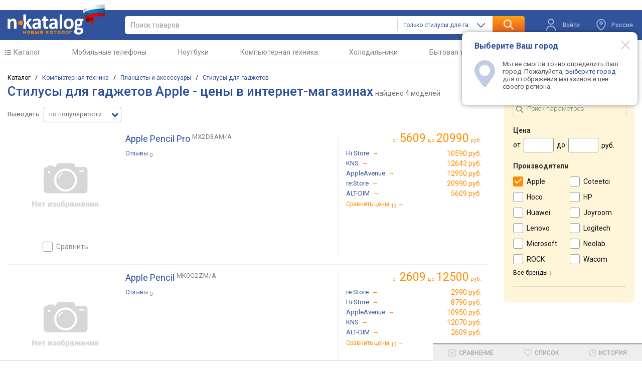

--- FILE ---
content_type: text/html; charset=utf-8
request_url: https://n-katalog.ru/category/stilusy-dlya-gadzhetov/list/apple
body_size: 32353
content:

<!DOCTYPE html>
<html class="" lang="ru">

<head>
    <meta charset="UTF-8">
    <meta name="viewport" content="width=device-width, initial-scale=1.0">
    <meta name="theme-color" content="#2c509a">
        <title>Купить стилусы для гаджетов Apple - сравнение цен в интернет-магазинах – n-Katalog</title>
        <meta property="og:title" content="Купить стилусы для гаджетов Apple - сравнение цен в интернет-магазинах – n-Katalog" >

        <meta name="description" content="Стилусы для гаджетов Apple - найдите самую низкую цену в интернет-магазинах России с помощью сервиса n-Katalog.ru">
        <meta property="og:description" content="Стилусы для гаджетов Apple - найдите самую низкую цену в интернет-магазинах России с помощью сервиса n-Katalog.ru" >
        <link rel="canonical" href="https://n-katalog.ru/category/stilusy-dlya-gadzhetov/list/apple" />
        <meta name="robots" content="index, follow" >
        <meta property='og:image' content='https://data.n-katalog.ru/img/product/stilusy-dlya-gadzhetov/small/663ccdcf7b7a61bea719a1c5.avif'>
    <link rel="icon" type="image/svg+xml" href="/favicon.svg">
    <link rel="apple-touch-icon" href="/apple-touch-icon.png">
    <link rel="preconnect" href="https://fonts.gstatic.com">
    <link rel="stylesheet" href="https://fonts.googleapis.com/css?family=Roboto:300,400,500,700&subset=latin,cyrillic&display=swap">

    <link href="/css/template.css" rel="stylesheet">
    <link href="/css/mobile.css" rel="stylesheet" media="screen and (max-width: 1380px)">

        <link rel="stylesheet" type="text/css" href="/css/list.css">
    <script src="https://code.jquery.com/jquery-3.7.1.min.js" defer></script>
    <script src="/js/top.js" defer></script>
    <script src="/js/regions.js" defer></script>

        <script type="application/ld+json">
            {"@context":"https://schema.org","@type":"BreadcrumbList","itemListElement":[{"@type":"ListItem","item":{"@type":"Thing","@id":"https://n-katalog.ru/","name":"\u041A\u0430\u0442\u0430\u043B\u043E\u0433"},"position":1},{"@type":"ListItem","item":{"@type":"Thing","@id":"https://n-katalog.ru/category/kompyuternaya-texnika","name":"\u041A\u043E\u043C\u043F\u044C\u044E\u0442\u0435\u0440\u043D\u0430\u044F \u0442\u0435\u0445\u043D\u0438\u043A\u0430"},"position":2},{"@type":"ListItem","item":{"@type":"Thing","@id":"https://n-katalog.ru/category/planshety-i-aksessuary","name":"\u041F\u043B\u0430\u043D\u0448\u0435\u0442\u044B \u0438 \u0430\u043A\u0441\u0435\u0441\u0441\u0443\u0430\u0440\u044B"},"position":3},{"@type":"ListItem","item":{"@type":"Thing","@id":"https://n-katalog.ru/category/stilusy-dlya-gadzhetov/list","name":"\u0421\u0442\u0438\u043B\u0443\u0441\u044B \u0434\u043B\u044F \u0433\u0430\u0434\u0436\u0435\u0442\u043E\u0432"},"position":4},{"@type":"ListItem","item":{"@type":"Thing","name":"Apple"},"position":5}]}
        </script>

    <script >
    (function (m, e, t, r, i, k, a) {
        m[i] = m[i] || function () { (m[i].a = m[i].a || []).push(arguments) };
        m[i].l = 1 * new Date();
        for (var j = 0; j < document.scripts.length; j++) { if (document.scripts[j].src === r) { return; } }
        k = e.createElement(t), a = e.getElementsByTagName(t)[0], k.async = 1, k.src = r, a.parentNode.insertBefore(k, a)
    })
        (window, document, "script", "https://mc.yandex.ru/metrika/tag.js", "ym");

    ym(91003812, "init", {
        clickmap: true,
        trackLinks: true,
        accurateTrackBounce: true,
        webvisor: true
    });
</script>
<noscript><div><img src="https://mc.yandex.ru/watch/91003812" style="position:absolute; left:-9999px;" alt="" /></div></noscript>
        <script>window.yaContextCb = window.yaContextCb || []</script>
        <script src="https://yandex.ru/ads/system/context.js" async></script>
            <script>
	window.yaContextCb.push(() => {
		Ya.Context.AdvManager.render({
			"blockId": "R-A-2337090-5",
			"type": "fullscreen",
			"platform": "desktop"
		})
	})
</script>
</head>
<body class="nt wide-view view-type-3 page-list">
    <div class="header">
        <div class="s-width">
            <div class="header_block">
                <div class="header_logo">
                    <a class="logo" title="n-Katalog" href="/"></a>
                </div>
                <div class="header_search">
                    <form id="ek-search-form" action="/search" class="form-search-block">
                        <div class="header_search_text">
                            <div>
                                <div class="header_search_input">
                                    <input id="ek-search" type="search" spellcheck="false" autocorrect="off" autocomplete="off" name="keyword" value="" placeholder="Поиск товаров"  jtarget="ek-search_div" jsource="" jwait="250">
                                    <div id="ek-search__loader" class="mtools-loader" style="display: none;"></div>
                                    <div id="ek-search__clear" style="display: none;"></div>
                                    <div id="ek-search__res-wrap">
                                        <div id="nk-search_div" class="quick-search-div" >
                                        </div>
                                    </div>
                                </div>
                            </div>

                            <section class="header_search_category-select ek-search__select ">
                                <div id="h7fqrc7el0v">
                                    <input type="hidden" id="search-category" name="category" value="stilusy-dlya-gadzhetov">
                                    <div class="lf-popup" id="h7fqrc7el0v_pop" data-shuffle="1" jtype="click" jclose="h7fqrc7el0v_pop">
                                        <span data-op-value="30" class="option-active h">только стилусы для гаджетов</span>
                                        <span data-op-value="1" class="option h">во всех разделах</span>
                                    </div>
                                    <div class="lf-select no-select" jtype="click" jclose="h7fqrc7el0v_pop">
                                        <div class="lf-text">
                                            <span data-current="30">только стилусы для гаджетов</span>
                                        </div>
                                        <svg class="lf-caret" xmlns="http://www.w3.org/2000/svg" viewBox="0 0 16 9">
                                            <path d="M8 9c-.22 0-.44-.09-.61-.26L.25 1.5C-.08 1.16-.08.6.25.26s.89-.35 1.23 0L8 6.88 14.52.26c.34-.34.89-.34 1.23 0s.34.9 0 1.24L8.62 8.74c-.17.17-.39.26-.61.26Z" />
                                        </svg>
                                    </div>
                                   
                                </div>
                            </section>

                        </div>
                        <button class="search-lups">
                            <img src="/img/icons/search.svg" alt="search">
                        </button>
                    </form>

                </div>
                <div class="header_action">
                        <div onclick="modalWin('block')" class="header_action_login" id="mui_user_login_row">
                            <svg width="16" height="20" viewBox="0 0 16 20" fill="none" xmlns="http://www.w3.org/2000/svg">
                                <path d="M14.25 19C14.25 19.4142 14.5858 19.75 15 19.75C15.4142 19.75 15.75 19.4142 15.75 19H14.25ZM0.25 19C0.25 19.4142 0.585786 19.75 1 19.75C1.41421 19.75 1.75 19.4142 1.75 19H0.25ZM15.75 19C15.75 14.7198 12.2802 11.25 8 11.25V12.75C11.4518 12.75 14.25 15.5482 14.25 19H15.75ZM8 11.25C3.71979 11.25 0.25 14.7198 0.25 19H1.75C1.75 15.5482 4.54822 12.75 8 12.75V11.25ZM8 8.25C6.20507 8.25 4.75 6.79493 4.75 5H3.25C3.25 7.62335 5.37665 9.75 8 9.75V8.25ZM4.75 5C4.75 3.20507 6.20507 1.75 8 1.75V0.25C5.37665 0.25 3.25 2.37665 3.25 5H4.75ZM8 1.75C9.79493 1.75 11.25 3.20507 11.25 5H12.75C12.75 2.37665 10.6234 0.25 8 0.25V1.75ZM11.25 5C11.25 6.79493 9.79493 8.25 8 8.25V9.75C10.6234 9.75 12.75 7.62335 12.75 5H11.25Z" fill="white" />
                            </svg>
                            <span>
                                <span> Войти</span>
                            </span>
                        </div>
                    <div id="opChange" class="header_action_change-city change-opacity-city region-popup popup-btn">
                        <svg style="cursor:pointer" class="region-popup" width="16" height="20" viewBox="0 0 16 20" fill="none" xmlns="http://www.w3.org/2000/svg">
                            <path class="region-popup" d="M7.12319 18.3255L7.59833 17.7452V17.7452L7.12319 18.3255ZM8.87695 18.3255L9.3521 18.9057L8.87695 18.3255ZM7.72885 18.7135L7.93211 17.9916L7.72885 18.7135ZM8.271 18.7135L8.47425 19.4354L8.271 18.7135ZM8 8.25C7.30964 8.25 6.75 7.69036 6.75 7H5.25C5.25 8.51878 6.48122 9.75 8 9.75V8.25ZM6.75 7C6.75 6.30964 7.30964 5.75 8 5.75V4.25C6.48122 4.25 5.25 5.48122 5.25 7H6.75ZM8 5.75C8.69036 5.75 9.25 6.30964 9.25 7H10.75C10.75 5.48122 9.51878 4.25 8 4.25V5.75ZM9.25 7C9.25 7.69036 8.69036 8.25 8 8.25V9.75C9.51878 9.75 10.75 8.51878 10.75 7H9.25ZM7.59833 17.7452C6.68666 16.9987 5.20962 15.6581 3.96595 13.9289C2.71848 12.1945 1.75 10.1312 1.75 7.9231H0.25C0.25 10.5668 1.40375 12.9355 2.74821 14.8048C4.09645 16.6793 5.681 18.1139 6.64805 18.9058L7.59833 17.7452ZM1.75 7.9231C1.75 6.28858 2.40645 4.71929 3.57764 3.56096L2.52286 2.49446C1.06855 3.93279 0.25 5.88538 0.25 7.9231H1.75ZM3.57764 3.56096C4.74912 2.40236 6.33977 1.75 8.00004 1.75V0.25C5.94728 0.25 3.97689 1.0564 2.52286 2.49446L3.57764 3.56096ZM8.00004 1.75C9.6603 1.75 11.2509 2.40236 12.4224 3.56097L13.4771 2.49447C12.0231 1.05642 10.0528 0.25 8.00004 0.25V1.75ZM12.4224 3.56097C13.5935 4.7193 14.25 6.28854 14.25 7.92306H15.75C15.75 5.88536 14.9315 3.9328 13.4771 2.49447L12.4224 3.56097ZM14.25 7.92306C14.25 10.1312 13.2815 12.1945 12.0341 13.9289C10.7905 15.6581 9.31347 16.9987 8.40181 17.7452L9.3521 18.9057C10.3191 18.1139 11.9037 16.6793 13.2519 14.8047C14.5963 12.9355 15.75 10.5668 15.75 7.92306H14.25ZM6.64805 18.9057C6.88545 19.1001 7.14469 19.3282 7.52559 19.4354L7.93211 17.9916C7.92317 17.989 7.9113 17.9863 7.87072 17.959C7.81379 17.9207 7.74309 17.8637 7.59833 17.7452L6.64805 18.9057ZM8.40181 17.7452C8.25723 17.8635 8.18642 17.9205 8.12951 17.9588C8.08884 17.9862 8.07682 17.989 8.06774 17.9916L8.47425 19.4354C8.85499 19.3282 9.11424 19.1005 9.3521 18.9057L8.40181 17.7452ZM7.52559 19.4354C7.81471 19.5168 8.18513 19.5168 8.47425 19.4354L8.06774 17.9916C8.07308 17.9901 8.06856 17.9917 8.05326 17.9935C8.03878 17.9953 8.02037 17.9965 7.99992 17.9965C7.97948 17.9965 7.96107 17.9953 7.94659 17.9935C7.93128 17.9917 7.92676 17.9901 7.93211 17.9916L7.52559 19.4354Z" fill="white" />
                        </svg>
                        <div id="region-popup" class="dropdown region-popup region-popup-name ">
                            Россия
                        </div>
                       
                    </div>
                    <div class="action-region__dropdown-content">
                        <button id="modal-regions-close" class="modal-btn__close" type="button" aria-label="Modal close"></button>
                        <div class="help_header">Выберите Ваш город</div>
                        <div class="help_content"><svg class="reg-confirm-ico" xmlns="http://www.w3.org/2000/svg" viewBox="0 0 19 25"><path d="M9.5 0a9.63 9.63 0 0 0-7.37 15.67L8 24.19a1.85 1.85 0 0 0 1.51.81 1.8 1.8 0 0 0 1.49-.82l5.89-8.58a13 13 0 0 0 .75-1.09 1 1 0 0 0 .12-.23A9.63 9.63 0 0 0 9.5 0Zm0 14.51a5 5 0 1 1 4.95-5 5 5 0 0 1-4.95 5Z"></path></svg>Мы не смогли точно определить Ваш город. Пожалуйста, <em id="choose-city-id" class="blue">выберите город</em> для отображения магазинов и цен своего региона.</div>
                    </div>
                </div>
            </div>
        </div>
    </div>
    <div class="popup__backdrop hidden">
    </div>
    
<div class="modal-regions">
    <div class="modal-description">
        <div class="modal-regions__header-block">
            <div class="modal-regions__header-logo">
                <a class="logo" title="n-Katalog" href="/"></a>
            </div>
            <button id="modal-regions-exit" class="modal-btn__close" type="button" aria-label="Modal close"></button>
        </div>

        <div class="modal-regions__wrap-input">
            <div class="modal-regions__label">
                <input type="search" id="input-address" name="search-city" autocomplete="off" placeholder="Введите название региона"
                       class="modal-regions__input-search modal-regions__input" value="">
                <p class="modal-regions__small hidden-small">Извините, совпадений не обнаружено</p>
                <div class="modal-regions__search-wrap">
                    <button class="modal-regions__search-button">
                        <img src="/img/icons/search.svg" alt="search">
                    </button>
                </div>
            </div>
        </div>

        <div class="modal-regions__wrap">
            <div class="modal-regions__item">
                <div class="modal-regions__card" id="modal-regions__card">

                        <div class="modal-regions__card-wrap">
                            <span class="modal-regions__card-span">А</span>
                            <ul class="modal-regions__card-ul">
                                        <li class="modal-regions__card-city modal-regions__card-li">
                                            <a href="/profile/setregion/3" class="modal-regions__city-link" rcenter="Барнаул">Алтайский край</a>
                                        </li>
                                        <li class="modal-regions__card-city modal-regions__card-li">
                                            <a href="/profile/setregion/4" class="modal-regions__city-link" rcenter="Благовещенск">Амурская область</a>
                                        </li>
                                        <li class="modal-regions__card-city modal-regions__card-li">
                                            <a href="/profile/setregion/5" class="modal-regions__city-link" rcenter="Архангельск">Архангельская область</a>
                                        </li>
                                        <li class="modal-regions__card-city modal-regions__card-li">
                                            <a href="/profile/setregion/6" class="modal-regions__city-link" rcenter="Астрахань">Астраханская область</a>
                                        </li>
                                        <li class="modal-regions__card-city modal-regions__card-li">
                                            <span class="modal-regions__city-span modal-regions__city"></span> 
                                            <a href="/profile/setregion/5c" class="modal-regions__city-link" rcenter="Архангельская область">Архангельск</a>
                                        </li>
                                        <li class="modal-regions__card-city modal-regions__card-li">
                                            <span class="modal-regions__city-span modal-regions__city"></span> 
                                            <a href="/profile/setregion/6c" class="modal-regions__city-link" rcenter="Астраханская область">Астрахань</a>
                                        </li>
                                        <li class="modal-regions__card-city modal-regions__card-li">
                                            <span class="modal-regions__city-span modal-regions__city"></span> 
                                            <a href="/profile/setregion/81c" class="modal-regions__city-link" rcenter="Республика Хакасия">Абакан</a>
                                        </li>
                                        <li class="modal-regions__card-city modal-regions__card-li">
                                            <span class="modal-regions__city-span modal-regions__city"></span> 
                                            <a href="/profile/setregion/87c" class="modal-regions__city-link" rcenter="Чукотский автономный округ">Анадырь</a>
                                        </li>
                            </ul>
                        </div>
                        <div class="modal-regions__card-wrap">
                            <span class="modal-regions__card-span">Б</span>
                            <ul class="modal-regions__card-ul">
                                        <li class="modal-regions__card-city modal-regions__card-li">
                                            <a href="/profile/setregion/8" class="modal-regions__city-link" rcenter="Белгород">Белгородская область</a>
                                        </li>
                                        <li class="modal-regions__card-city modal-regions__card-li">
                                            <a href="/profile/setregion/9" class="modal-regions__city-link" rcenter="Брянск">Брянская область</a>
                                        </li>
                                        <li class="modal-regions__card-city modal-regions__card-li">
                                            <span class="modal-regions__city-span modal-regions__city"></span> 
                                            <a href="/profile/setregion/3c" class="modal-regions__city-link" rcenter="Алтайский край">Барнаул</a>
                                        </li>
                                        <li class="modal-regions__card-city modal-regions__card-li">
                                            <span class="modal-regions__city-span modal-regions__city"></span> 
                                            <a href="/profile/setregion/4c" class="modal-regions__city-link" rcenter="Амурская область">Благовещенск</a>
                                        </li>
                                        <li class="modal-regions__card-city modal-regions__card-li">
                                            <span class="modal-regions__city-span modal-regions__city"></span> 
                                            <a href="/profile/setregion/8c" class="modal-regions__city-link" rcenter="Белгородская область">Белгород</a>
                                        </li>
                                        <li class="modal-regions__card-city modal-regions__card-li">
                                            <span class="modal-regions__city-span modal-regions__city"></span> 
                                            <a href="/profile/setregion/9c" class="modal-regions__city-link" rcenter="Брянская область">Брянск</a>
                                        </li>
                                        <li class="modal-regions__card-city modal-regions__card-li">
                                            <span class="modal-regions__city-span modal-regions__city"></span> 
                                            <a href="/profile/setregion/17c" class="modal-regions__city-link" rcenter="Еврейская автономная область">Биробиджан</a>
                                        </li>
                            </ul>
                        </div>
                        <div class="modal-regions__card-wrap">
                            <span class="modal-regions__card-span">В</span>
                            <ul class="modal-regions__card-ul">
                                        <li class="modal-regions__card-city modal-regions__card-li">
                                            <a href="/profile/setregion/11" class="modal-regions__city-link" rcenter="Владимир">Владимирская область</a>
                                        </li>
                                        <li class="modal-regions__card-city modal-regions__card-li">
                                            <a href="/profile/setregion/12" class="modal-regions__city-link" rcenter="Волгоград">Волгоградская область</a>
                                        </li>
                                        <li class="modal-regions__card-city modal-regions__card-li">
                                            <a href="/profile/setregion/13" class="modal-regions__city-link" rcenter="Вологда">Вологодская область</a>
                                        </li>
                                        <li class="modal-regions__card-city modal-regions__card-li">
                                            <a href="/profile/setregion/14" class="modal-regions__city-link" rcenter="Воронеж">Воронежская область</a>
                                        </li>
                                        <li class="modal-regions__card-city modal-regions__card-li">
                                            <span class="modal-regions__city-span modal-regions__city"></span> 
                                            <a href="/profile/setregion/11c" class="modal-regions__city-link" rcenter="Владимирская область">Владимир</a>
                                        </li>
                                        <li class="modal-regions__card-city modal-regions__card-li">
                                            <span class="modal-regions__city-span modal-regions__city"></span> 
                                            <a href="/profile/setregion/12c" class="modal-regions__city-link" rcenter="Волгоградская область">Волгоград</a>
                                        </li>
                                        <li class="modal-regions__card-city modal-regions__card-li">
                                            <span class="modal-regions__city-span modal-regions__city"></span> 
                                            <a href="/profile/setregion/13c" class="modal-regions__city-link" rcenter="Вологодская область">Вологда</a>
                                        </li>
                                        <li class="modal-regions__card-city modal-regions__card-li">
                                            <span class="modal-regions__city-span modal-regions__city"></span> 
                                            <a href="/profile/setregion/14c" class="modal-regions__city-link" rcenter="Воронежская область">Воронеж</a>
                                        </li>
                                        <li class="modal-regions__card-city modal-regions__card-li">
                                            <span class="modal-regions__city-span modal-regions__city"></span> 
                                            <a href="/profile/setregion/50c" class="modal-regions__city-link" rcenter="Новгородская область">Великий Новгород</a>
                                        </li>
                                        <li class="modal-regions__card-city modal-regions__card-li">
                                            <span class="modal-regions__city-span modal-regions__city"></span> 
                                            <a href="/profile/setregion/57c" class="modal-regions__city-link" rcenter="Приморский край">Владивосток</a>
                                        </li>
                                        <li class="modal-regions__card-city modal-regions__card-li">
                                            <span class="modal-regions__city-span modal-regions__city"></span> 
                                            <a href="/profile/setregion/69c" class="modal-regions__city-link" rcenter="Республика Северная Осетия &#x2014; Алания">Владикавказ</a>
                                        </li>
                            </ul>
                        </div>
                        <div class="modal-regions__card-wrap">
                            <span class="modal-regions__card-span">Г</span>
                            <ul class="modal-regions__card-ul">
                                        <li class="modal-regions__card-city modal-regions__card-li">
                                            <span class="modal-regions__city-span modal-regions__city"></span> 
                                            <a href="/profile/setregion/2c" class="modal-regions__city-link" rcenter="Республика Алтай">Горно-Алтайск</a>
                                        </li>
                                        <li class="modal-regions__card-city modal-regions__card-li">
                                            <span class="modal-regions__city-span modal-regions__city"></span> 
                                            <a href="/profile/setregion/85c" class="modal-regions__city-link" rcenter="Чеченская Республика">Грозный</a>
                                        </li>
                            </ul>
                        </div>
                        <div class="modal-regions__card-wrap">
                            <span class="modal-regions__card-span">Д</span>
                            <ul class="modal-regions__card-ul">
                                        <li class="modal-regions__card-city modal-regions__card-li">
                                            <a href="/profile/setregion/16" class="modal-regions__city-link" rcenter="Донецк">Донецкая Народная Республика</a>
                                        </li>
                                        <li class="modal-regions__card-city modal-regions__card-li">
                                            <span class="modal-regions__city-span modal-regions__city"></span> 
                                            <a href="/profile/setregion/16c" class="modal-regions__city-link" rcenter="Донецкая Народная Республика">Донецк</a>
                                        </li>
                            </ul>
                        </div>
                        <div class="modal-regions__card-wrap">
                            <span class="modal-regions__card-span">Е</span>
                            <ul class="modal-regions__card-ul">
                                        <li class="modal-regions__card-city modal-regions__card-li">
                                            <a href="/profile/setregion/17" class="modal-regions__city-link" rcenter="Биробиджан">Еврейская автономная область</a>
                                        </li>
                                        <li class="modal-regions__card-city modal-regions__card-li">
                                            <span class="modal-regions__city-span modal-regions__city"></span> 
                                            <a href="/profile/setregion/66c" class="modal-regions__city-link" rcenter="Свердловская область">Екатеринбург</a>
                                        </li>
                            </ul>
                        </div>
                        <div class="modal-regions__card-wrap">
                            <span class="modal-regions__card-span">З</span>
                            <ul class="modal-regions__card-ul">
                                        <li class="modal-regions__card-city modal-regions__card-li">
                                            <a href="/profile/setregion/18" class="modal-regions__city-link" rcenter="Чита">Забайкальский край</a>
                                        </li>
                                        <li class="modal-regions__card-city modal-regions__card-li">
                                            <a href="/profile/setregion/19" class="modal-regions__city-link" rcenter="">Запорожская область</a>
                                        </li>
                            </ul>
                        </div>
                        <div class="modal-regions__card-wrap">
                            <span class="modal-regions__card-span">И</span>
                            <ul class="modal-regions__card-ul">
                                        <li class="modal-regions__card-city modal-regions__card-li">
                                            <a href="/profile/setregion/20" class="modal-regions__city-link" rcenter="Иваново">Ивановская область</a>
                                        </li>
                                        <li class="modal-regions__card-city modal-regions__card-li">
                                            <a href="/profile/setregion/22" class="modal-regions__city-link" rcenter="Иркутск">Иркутская область</a>
                                        </li>
                                        <li class="modal-regions__card-city modal-regions__card-li">
                                            <span class="modal-regions__city-span modal-regions__city"></span> 
                                            <a href="/profile/setregion/20c" class="modal-regions__city-link" rcenter="Ивановская область">Иваново</a>
                                        </li>
                                        <li class="modal-regions__card-city modal-regions__card-li">
                                            <span class="modal-regions__city-span modal-regions__city"></span> 
                                            <a href="/profile/setregion/22c" class="modal-regions__city-link" rcenter="Иркутская область">Иркутск</a>
                                        </li>
                                        <li class="modal-regions__card-city modal-regions__card-li">
                                            <span class="modal-regions__city-span modal-regions__city"></span> 
                                            <a href="/profile/setregion/78c" class="modal-regions__city-link" rcenter="Удмуртская Республика">Ижевск</a>
                                        </li>
                            </ul>
                        </div>
                        <div class="modal-regions__card-wrap">
                            <span class="modal-regions__card-span">Й</span>
                            <ul class="modal-regions__card-ul">
                                        <li class="modal-regions__card-city modal-regions__card-li">
                                            <span class="modal-regions__city-span modal-regions__city"></span> 
                                            <a href="/profile/setregion/43c" class="modal-regions__city-link" rcenter="Республика Марий Эл">Йошкар-Ола</a>
                                        </li>
                            </ul>
                        </div>
                        <div class="modal-regions__card-wrap">
                            <span class="modal-regions__card-span">К</span>
                            <ul class="modal-regions__card-ul">
                                        <li class="modal-regions__card-city modal-regions__card-li">
                                            <a href="/profile/setregion/23" class="modal-regions__city-link" rcenter="Нальчик">Кабардино-Балкарская Республика</a>
                                        </li>
                                        <li class="modal-regions__card-city modal-regions__card-li">
                                            <a href="/profile/setregion/24" class="modal-regions__city-link" rcenter="Калининград">Калининградская область</a>
                                        </li>
                                        <li class="modal-regions__card-city modal-regions__card-li">
                                            <a href="/profile/setregion/26" class="modal-regions__city-link" rcenter="Калуга">Калужская область</a>
                                        </li>
                                        <li class="modal-regions__card-city modal-regions__card-li">
                                            <a href="/profile/setregion/27" class="modal-regions__city-link" rcenter="Петропавловск-Камчатский">Камчатский край</a>
                                        </li>
                                        <li class="modal-regions__card-city modal-regions__card-li">
                                            <a href="/profile/setregion/28" class="modal-regions__city-link" rcenter="Черкесск">Карачаево-Черкесская Республика</a>
                                        </li>
                                        <li class="modal-regions__card-city modal-regions__card-li">
                                            <a href="/profile/setregion/30" class="modal-regions__city-link" rcenter="Кемерово">Кемеровская область</a>
                                        </li>
                                        <li class="modal-regions__card-city modal-regions__card-li">
                                            <a href="/profile/setregion/31" class="modal-regions__city-link" rcenter="Киров">Кировская область</a>
                                        </li>
                                        <li class="modal-regions__card-city modal-regions__card-li">
                                            <a href="/profile/setregion/33" class="modal-regions__city-link" rcenter="Кострома">Костромская область</a>
                                        </li>
                                        <li class="modal-regions__card-city modal-regions__card-li">
                                            <a href="/profile/setregion/34" class="modal-regions__city-link" rcenter="Краснодар">Краснодарский край</a>
                                        </li>
                                        <li class="modal-regions__card-city modal-regions__card-li">
                                            <a href="/profile/setregion/35" class="modal-regions__city-link" rcenter="Красноярск">Красноярский край</a>
                                        </li>
                                        <li class="modal-regions__card-city modal-regions__card-li">
                                            <a href="/profile/setregion/37" class="modal-regions__city-link" rcenter="Курган">Курганская область</a>
                                        </li>
                                        <li class="modal-regions__card-city modal-regions__card-li">
                                            <a href="/profile/setregion/38" class="modal-regions__city-link" rcenter="Курск">Курская область</a>
                                        </li>
                                        <li class="modal-regions__card-city modal-regions__card-li">
                                            <span class="modal-regions__city-span modal-regions__city"></span> 
                                            <a href="/profile/setregion/24c" class="modal-regions__city-link" rcenter="Калининградская область">Калининград</a>
                                        </li>
                                        <li class="modal-regions__card-city modal-regions__card-li">
                                            <span class="modal-regions__city-span modal-regions__city"></span> 
                                            <a href="/profile/setregion/26c" class="modal-regions__city-link" rcenter="Калужская область">Калуга</a>
                                        </li>
                                        <li class="modal-regions__card-city modal-regions__card-li">
                                            <span class="modal-regions__city-span modal-regions__city"></span> 
                                            <a href="/profile/setregion/30c" class="modal-regions__city-link" rcenter="Кемеровская область">Кемерово</a>
                                        </li>
                                        <li class="modal-regions__card-city modal-regions__card-li">
                                            <span class="modal-regions__city-span modal-regions__city"></span> 
                                            <a href="/profile/setregion/31c" class="modal-regions__city-link" rcenter="Кировская область">Киров</a>
                                        </li>
                                        <li class="modal-regions__card-city modal-regions__card-li">
                                            <span class="modal-regions__city-span modal-regions__city"></span> 
                                            <a href="/profile/setregion/33c" class="modal-regions__city-link" rcenter="Костромская область">Кострома</a>
                                        </li>
                                        <li class="modal-regions__card-city modal-regions__card-li">
                                            <span class="modal-regions__city-span modal-regions__city"></span> 
                                            <a href="/profile/setregion/34c" class="modal-regions__city-link" rcenter="Краснодарский край">Краснодар</a>
                                        </li>
                                        <li class="modal-regions__card-city modal-regions__card-li">
                                            <span class="modal-regions__city-span modal-regions__city"></span> 
                                            <a href="/profile/setregion/35c" class="modal-regions__city-link" rcenter="Красноярский край">Красноярск</a>
                                        </li>
                                        <li class="modal-regions__card-city modal-regions__card-li">
                                            <span class="modal-regions__city-span modal-regions__city"></span> 
                                            <a href="/profile/setregion/37c" class="modal-regions__city-link" rcenter="Курганская область">Курган</a>
                                        </li>
                                        <li class="modal-regions__card-city modal-regions__card-li">
                                            <span class="modal-regions__city-span modal-regions__city"></span> 
                                            <a href="/profile/setregion/38c" class="modal-regions__city-link" rcenter="Курская область">Курск</a>
                                        </li>
                                        <li class="modal-regions__card-city modal-regions__card-li">
                                            <span class="modal-regions__city-span modal-regions__city"></span> 
                                            <a href="/profile/setregion/72c" class="modal-regions__city-link" rcenter="Республика Татарстан">Казань</a>
                                        </li>
                                        <li class="modal-regions__card-city modal-regions__card-li">
                                            <span class="modal-regions__city-span modal-regions__city"></span> 
                                            <a href="/profile/setregion/76c" class="modal-regions__city-link" rcenter="Республика Тыва">Кызыл</a>
                                        </li>
                            </ul>
                        </div>
                        <div class="modal-regions__card-wrap">
                            <span class="modal-regions__card-span">Л</span>
                            <ul class="modal-regions__card-ul">
                                        <li class="modal-regions__card-city modal-regions__card-li">
                                            <a href="/profile/setregion/39" class="modal-regions__city-link" rcenter="Санкт-Петербург">Ленинградская область</a>
                                        </li>
                                        <li class="modal-regions__card-city modal-regions__card-li">
                                            <a href="/profile/setregion/40" class="modal-regions__city-link" rcenter="Луганск">Луганская Народная Республика</a>
                                        </li>
                                        <li class="modal-regions__card-city modal-regions__card-li">
                                            <a href="/profile/setregion/41" class="modal-regions__city-link" rcenter="Липецк">Липецкая область</a>
                                        </li>
                                        <li class="modal-regions__card-city modal-regions__card-li">
                                            <span class="modal-regions__city-span modal-regions__city"></span> 
                                            <a href="/profile/setregion/40c" class="modal-regions__city-link" rcenter="Луганская Народная Республика">Луганск</a>
                                        </li>
                                        <li class="modal-regions__card-city modal-regions__card-li">
                                            <span class="modal-regions__city-span modal-regions__city"></span> 
                                            <a href="/profile/setregion/41c" class="modal-regions__city-link" rcenter="Липецкая область">Липецк</a>
                                        </li>
                            </ul>
                        </div>
                        <div class="modal-regions__card-wrap">
                            <span class="modal-regions__card-span">М</span>
                            <ul class="modal-regions__card-ul">
                                        <li class="modal-regions__card-city modal-regions__card-li">
                                            <a href="/profile/setregion/1" class="modal-regions__city-link" rcenter="Москва">Московская область</a>
                                        </li>
                                        <li class="modal-regions__card-city modal-regions__card-li">
                                            <a href="/profile/setregion/42" class="modal-regions__city-link" rcenter="Магадан">Магаданская область</a>
                                        </li>
                                        <li class="modal-regions__card-city modal-regions__card-li">
                                            <a href="/profile/setregion/47" class="modal-regions__city-link" rcenter="Мурманск">Мурманская область</a>
                                        </li>
                                        <li class="modal-regions__card-city modal-regions__card-li">
                                            <span class="modal-regions__city-span modal-regions__city"></span> 
                                            <a href="/profile/setregion/1c" class="modal-regions__city-link" rcenter="Московская область">Москва</a>
                                        </li>
                                        <li class="modal-regions__card-city modal-regions__card-li">
                                            <span class="modal-regions__city-span modal-regions__city"></span> 
                                            <a href="/profile/setregion/15c" class="modal-regions__city-link" rcenter="Республика Дагестан">Махачкала</a>
                                        </li>
                                        <li class="modal-regions__card-city modal-regions__card-li">
                                            <span class="modal-regions__city-span modal-regions__city"></span> 
                                            <a href="/profile/setregion/21c" class="modal-regions__city-link" rcenter="Республика Ингушетия">Магас</a>
                                        </li>
                                        <li class="modal-regions__card-city modal-regions__card-li">
                                            <span class="modal-regions__city-span modal-regions__city"></span> 
                                            <a href="/profile/setregion/42c" class="modal-regions__city-link" rcenter="Магаданская область">Магадан</a>
                                        </li>
                                        <li class="modal-regions__card-city modal-regions__card-li">
                                            <span class="modal-regions__city-span modal-regions__city"></span> 
                                            <a href="/profile/setregion/45c" class="modal-regions__city-link" rcenter="Республика Адыгея">Майкоп</a>
                                        </li>
                                        <li class="modal-regions__card-city modal-regions__card-li">
                                            <span class="modal-regions__city-span modal-regions__city"></span> 
                                            <a href="/profile/setregion/47c" class="modal-regions__city-link" rcenter="Мурманская область">Мурманск</a>
                                        </li>
                            </ul>
                        </div>
                        <div class="modal-regions__card-wrap">
                            <span class="modal-regions__card-span">Н</span>
                            <ul class="modal-regions__card-ul">
                                        <li class="modal-regions__card-city modal-regions__card-li">
                                            <a href="/profile/setregion/48" class="modal-regions__city-link" rcenter="Нарьян-Мар">Ненецкий автономный округ</a>
                                        </li>
                                        <li class="modal-regions__card-city modal-regions__card-li">
                                            <a href="/profile/setregion/49" class="modal-regions__city-link" rcenter="Нижний Новгород">Нижегородская область</a>
                                        </li>
                                        <li class="modal-regions__card-city modal-regions__card-li">
                                            <a href="/profile/setregion/50" class="modal-regions__city-link" rcenter="Великий Новгород">Новгородская область</a>
                                        </li>
                                        <li class="modal-regions__card-city modal-regions__card-li">
                                            <a href="/profile/setregion/51" class="modal-regions__city-link" rcenter="Новосибирск">Новосибирская область</a>
                                        </li>
                                        <li class="modal-regions__card-city modal-regions__card-li">
                                            <span class="modal-regions__city-span modal-regions__city"></span> 
                                            <a href="/profile/setregion/23c" class="modal-regions__city-link" rcenter="Кабардино-Балкарская Республика">Нальчик</a>
                                        </li>
                                        <li class="modal-regions__card-city modal-regions__card-li">
                                            <span class="modal-regions__city-span modal-regions__city"></span> 
                                            <a href="/profile/setregion/48c" class="modal-regions__city-link" rcenter="Ненецкий автономный округ">Нарьян-Мар</a>
                                        </li>
                                        <li class="modal-regions__card-city modal-regions__card-li">
                                            <span class="modal-regions__city-span modal-regions__city"></span> 
                                            <a href="/profile/setregion/49c" class="modal-regions__city-link" rcenter="Нижегородская область">Нижний Новгород</a>
                                        </li>
                                        <li class="modal-regions__card-city modal-regions__card-li">
                                            <span class="modal-regions__city-span modal-regions__city"></span> 
                                            <a href="/profile/setregion/51c" class="modal-regions__city-link" rcenter="Новосибирская область">Новосибирск</a>
                                        </li>
                            </ul>
                        </div>
                        <div class="modal-regions__card-wrap">
                            <span class="modal-regions__card-span">О</span>
                            <ul class="modal-regions__card-ul">
                                        <li class="modal-regions__card-city modal-regions__card-li">
                                            <a href="/profile/setregion/52" class="modal-regions__city-link" rcenter="Омск">Омская область</a>
                                        </li>
                                        <li class="modal-regions__card-city modal-regions__card-li">
                                            <a href="/profile/setregion/53" class="modal-regions__city-link" rcenter="Оренбург">Оренбургская область</a>
                                        </li>
                                        <li class="modal-regions__card-city modal-regions__card-li">
                                            <a href="/profile/setregion/54" class="modal-regions__city-link" rcenter="Орёл">Орловская область</a>
                                        </li>
                                        <li class="modal-regions__card-city modal-regions__card-li">
                                            <span class="modal-regions__city-span modal-regions__city"></span> 
                                            <a href="/profile/setregion/52c" class="modal-regions__city-link" rcenter="Омская область">Омск</a>
                                        </li>
                                        <li class="modal-regions__card-city modal-regions__card-li">
                                            <span class="modal-regions__city-span modal-regions__city"></span> 
                                            <a href="/profile/setregion/53c" class="modal-regions__city-link" rcenter="Оренбургская область">Оренбург</a>
                                        </li>
                                        <li class="modal-regions__card-city modal-regions__card-li">
                                            <span class="modal-regions__city-span modal-regions__city"></span> 
                                            <a href="/profile/setregion/54c" class="modal-regions__city-link" rcenter="Орловская область">Орёл</a>
                                        </li>
                            </ul>
                        </div>
                        <div class="modal-regions__card-wrap">
                            <span class="modal-regions__card-span">П</span>
                            <ul class="modal-regions__card-ul">
                                        <li class="modal-regions__card-city modal-regions__card-li">
                                            <a href="/profile/setregion/55" class="modal-regions__city-link" rcenter="Пенза">Пензенская область</a>
                                        </li>
                                        <li class="modal-regions__card-city modal-regions__card-li">
                                            <a href="/profile/setregion/56" class="modal-regions__city-link" rcenter="Пермь">Пермский край</a>
                                        </li>
                                        <li class="modal-regions__card-city modal-regions__card-li">
                                            <a href="/profile/setregion/57" class="modal-regions__city-link" rcenter="Владивосток">Приморский край</a>
                                        </li>
                                        <li class="modal-regions__card-city modal-regions__card-li">
                                            <a href="/profile/setregion/58" class="modal-regions__city-link" rcenter="Псков">Псковская область</a>
                                        </li>
                                        <li class="modal-regions__card-city modal-regions__card-li">
                                            <span class="modal-regions__city-span modal-regions__city"></span> 
                                            <a href="/profile/setregion/27c" class="modal-regions__city-link" rcenter="Камчатский край">Петропавловск-Камчатский</a>
                                        </li>
                                        <li class="modal-regions__card-city modal-regions__card-li">
                                            <span class="modal-regions__city-span modal-regions__city"></span> 
                                            <a href="/profile/setregion/29c" class="modal-regions__city-link" rcenter="Республика Карелия">Петрозаводск</a>
                                        </li>
                                        <li class="modal-regions__card-city modal-regions__card-li">
                                            <span class="modal-regions__city-span modal-regions__city"></span> 
                                            <a href="/profile/setregion/55c" class="modal-regions__city-link" rcenter="Пензенская область">Пенза</a>
                                        </li>
                                        <li class="modal-regions__card-city modal-regions__card-li">
                                            <span class="modal-regions__city-span modal-regions__city"></span> 
                                            <a href="/profile/setregion/56c" class="modal-regions__city-link" rcenter="Пермский край">Пермь</a>
                                        </li>
                                        <li class="modal-regions__card-city modal-regions__card-li">
                                            <span class="modal-regions__city-span modal-regions__city"></span> 
                                            <a href="/profile/setregion/58c" class="modal-regions__city-link" rcenter="Псковская область">Псков</a>
                                        </li>
                            </ul>
                        </div>
                        <div class="modal-regions__card-wrap">
                            <span class="modal-regions__card-span">Р</span>
                            <ul class="modal-regions__card-ul">
                                        <li class="modal-regions__card-city modal-regions__card-li">
                                            <a href="/profile/setregion/2" class="modal-regions__city-link" rcenter="Горно-Алтайск">Республика Алтай</a>
                                        </li>
                                        <li class="modal-regions__card-city modal-regions__card-li">
                                            <a href="/profile/setregion/7" class="modal-regions__city-link" rcenter="Уфа">Республика Башкортостан</a>
                                        </li>
                                        <li class="modal-regions__card-city modal-regions__card-li">
                                            <a href="/profile/setregion/10" class="modal-regions__city-link" rcenter="Улан-Удэ">Республика Бурятия</a>
                                        </li>
                                        <li class="modal-regions__card-city modal-regions__card-li">
                                            <a href="/profile/setregion/15" class="modal-regions__city-link" rcenter="Махачкала">Республика Дагестан</a>
                                        </li>
                                        <li class="modal-regions__card-city modal-regions__card-li">
                                            <a href="/profile/setregion/21" class="modal-regions__city-link" rcenter="Магас">Республика Ингушетия</a>
                                        </li>
                                        <li class="modal-regions__card-city modal-regions__card-li">
                                            <a href="/profile/setregion/25" class="modal-regions__city-link" rcenter="Элиста">Республика Калмыкия</a>
                                        </li>
                                        <li class="modal-regions__card-city modal-regions__card-li">
                                            <a href="/profile/setregion/29" class="modal-regions__city-link" rcenter="Петрозаводск">Республика Карелия</a>
                                        </li>
                                        <li class="modal-regions__card-city modal-regions__card-li">
                                            <a href="/profile/setregion/32" class="modal-regions__city-link" rcenter="Сыктывкар">Республика Коми</a>
                                        </li>
                                        <li class="modal-regions__card-city modal-regions__card-li">
                                            <a href="/profile/setregion/36" class="modal-regions__city-link" rcenter="Симферополь">Республика Крым</a>
                                        </li>
                                        <li class="modal-regions__card-city modal-regions__card-li">
                                            <a href="/profile/setregion/43" class="modal-regions__city-link" rcenter="Йошкар-Ола">Республика Марий Эл</a>
                                        </li>
                                        <li class="modal-regions__card-city modal-regions__card-li">
                                            <a href="/profile/setregion/44" class="modal-regions__city-link" rcenter="Саранск">Республика Мордовия</a>
                                        </li>
                                        <li class="modal-regions__card-city modal-regions__card-li">
                                            <a href="/profile/setregion/45" class="modal-regions__city-link" rcenter="Майкоп">Республика Адыгея</a>
                                        </li>
                                        <li class="modal-regions__card-city modal-regions__card-li">
                                            <a href="/profile/setregion/59" class="modal-regions__city-link" rcenter="Ростов-на-Дону">Ростовская область</a>
                                        </li>
                                        <li class="modal-regions__card-city modal-regions__card-li">
                                            <a href="/profile/setregion/60" class="modal-regions__city-link" rcenter="Рязань">Рязанская область</a>
                                        </li>
                                        <li class="modal-regions__card-city modal-regions__card-li">
                                            <a href="/profile/setregion/64" class="modal-regions__city-link" rcenter="Якутск">Республика Саха &#x2014; Якутия</a>
                                        </li>
                                        <li class="modal-regions__card-city modal-regions__card-li">
                                            <a href="/profile/setregion/69" class="modal-regions__city-link" rcenter="Владикавказ">Республика Северная Осетия &#x2014; Алания</a>
                                        </li>
                                        <li class="modal-regions__card-city modal-regions__card-li">
                                            <a href="/profile/setregion/72" class="modal-regions__city-link" rcenter="Казань">Республика Татарстан</a>
                                        </li>
                                        <li class="modal-regions__card-city modal-regions__card-li">
                                            <a href="/profile/setregion/76" class="modal-regions__city-link" rcenter="Кызыл">Республика Тыва</a>
                                        </li>
                                        <li class="modal-regions__card-city modal-regions__card-li">
                                            <a href="/profile/setregion/81" class="modal-regions__city-link" rcenter="Абакан">Республика Хакасия</a>
                                        </li>
                                        <li class="modal-regions__card-city modal-regions__card-li">
                                            <span class="modal-regions__city-span modal-regions__city"></span> 
                                            <a href="/profile/setregion/59c" class="modal-regions__city-link" rcenter="Ростовская область">Ростов-на-Дону</a>
                                        </li>
                                        <li class="modal-regions__card-city modal-regions__card-li">
                                            <span class="modal-regions__city-span modal-regions__city"></span> 
                                            <a href="/profile/setregion/60c" class="modal-regions__city-link" rcenter="Рязанская область">Рязань</a>
                                        </li>
                            </ul>
                        </div>
                        <div class="modal-regions__card-wrap">
                            <span class="modal-regions__card-span">С</span>
                            <ul class="modal-regions__card-ul">
                                        <li class="modal-regions__card-city modal-regions__card-li">
                                            <a href="/profile/setregion/61" class="modal-regions__city-link" rcenter="Самара">Самарская область</a>
                                        </li>
                                        <li class="modal-regions__card-city modal-regions__card-li">
                                            <a href="/profile/setregion/62" class="modal-regions__city-link" rcenter="Саратов">Саратовская область</a>
                                        </li>
                                        <li class="modal-regions__card-city modal-regions__card-li">
                                            <a href="/profile/setregion/65" class="modal-regions__city-link" rcenter="Южно-Сахалинск">Сахалинская область</a>
                                        </li>
                                        <li class="modal-regions__card-city modal-regions__card-li">
                                            <a href="/profile/setregion/66" class="modal-regions__city-link" rcenter="Екатеринбург">Свердловская область</a>
                                        </li>
                                        <li class="modal-regions__card-city modal-regions__card-li">
                                            <a href="/profile/setregion/68" class="modal-regions__city-link" rcenter="Смоленск">Смоленская область</a>
                                        </li>
                                        <li class="modal-regions__card-city modal-regions__card-li">
                                            <a href="/profile/setregion/70" class="modal-regions__city-link" rcenter="Ставрополь">Ставропольский край</a>
                                        </li>
                                        <li class="modal-regions__card-city modal-regions__card-li">
                                            <span class="modal-regions__city-span modal-regions__city"></span> 
                                            <a href="/profile/setregion/32c" class="modal-regions__city-link" rcenter="Республика Коми">Сыктывкар</a>
                                        </li>
                                        <li class="modal-regions__card-city modal-regions__card-li">
                                            <span class="modal-regions__city-span modal-regions__city"></span> 
                                            <a href="/profile/setregion/36c" class="modal-regions__city-link" rcenter="Республика Крым">Симферополь</a>
                                        </li>
                                        <li class="modal-regions__card-city modal-regions__card-li">
                                            <span class="modal-regions__city-span modal-regions__city"></span> 
                                            <a href="/profile/setregion/39c" class="modal-regions__city-link" rcenter="Ленинградская область">Санкт-Петербург</a>
                                        </li>
                                        <li class="modal-regions__card-city modal-regions__card-li">
                                            <span class="modal-regions__city-span modal-regions__city"></span> 
                                            <a href="/profile/setregion/44c" class="modal-regions__city-link" rcenter="Республика Мордовия">Саранск</a>
                                        </li>
                                        <li class="modal-regions__card-city modal-regions__card-li">
                                            <span class="modal-regions__city-span modal-regions__city"></span> 
                                            <a href="/profile/setregion/61c" class="modal-regions__city-link" rcenter="Самарская область">Самара</a>
                                        </li>
                                        <li class="modal-regions__card-city modal-regions__card-li">
                                            <span class="modal-regions__city-span modal-regions__city"></span> 
                                            <a href="/profile/setregion/62c" class="modal-regions__city-link" rcenter="Саратовская область">Саратов</a>
                                        </li>
                                        <li class="modal-regions__card-city modal-regions__card-li">
                                            <span class="modal-regions__city-span modal-regions__city"></span> 
                                            <a href="/profile/setregion/68c" class="modal-regions__city-link" rcenter="Смоленская область">Смоленск</a>
                                        </li>
                                        <li class="modal-regions__card-city modal-regions__card-li">
                                            <span class="modal-regions__city-span modal-regions__city"></span> 
                                            <a href="/profile/setregion/70c" class="modal-regions__city-link" rcenter="Ставропольский край">Ставрополь</a>
                                        </li>
                                        <li class="modal-regions__card-city modal-regions__card-li">
                                            <span class="modal-regions__city-span modal-regions__city"></span> 
                                            <a href="/profile/setregion/88c" class="modal-regions__city-link" rcenter="Ямало-Ненецкий автономный округ">Салехард</a>
                                        </li>
                            </ul>
                        </div>
                        <div class="modal-regions__card-wrap">
                            <span class="modal-regions__card-span">Т</span>
                            <ul class="modal-regions__card-ul">
                                        <li class="modal-regions__card-city modal-regions__card-li">
                                            <a href="/profile/setregion/71" class="modal-regions__city-link" rcenter="Тамбов">Тамбовская область</a>
                                        </li>
                                        <li class="modal-regions__card-city modal-regions__card-li">
                                            <a href="/profile/setregion/73" class="modal-regions__city-link" rcenter="Тверь">Тверская область</a>
                                        </li>
                                        <li class="modal-regions__card-city modal-regions__card-li">
                                            <a href="/profile/setregion/74" class="modal-regions__city-link" rcenter="Томск">Томская область</a>
                                        </li>
                                        <li class="modal-regions__card-city modal-regions__card-li">
                                            <a href="/profile/setregion/75" class="modal-regions__city-link" rcenter="Тула">Тульская область</a>
                                        </li>
                                        <li class="modal-regions__card-city modal-regions__card-li">
                                            <a href="/profile/setregion/77" class="modal-regions__city-link" rcenter="Тюмень">Тюменская область</a>
                                        </li>
                                        <li class="modal-regions__card-city modal-regions__card-li">
                                            <span class="modal-regions__city-span modal-regions__city"></span> 
                                            <a href="/profile/setregion/71c" class="modal-regions__city-link" rcenter="Тамбовская область">Тамбов</a>
                                        </li>
                                        <li class="modal-regions__card-city modal-regions__card-li">
                                            <span class="modal-regions__city-span modal-regions__city"></span> 
                                            <a href="/profile/setregion/73c" class="modal-regions__city-link" rcenter="Тверская область">Тверь</a>
                                        </li>
                                        <li class="modal-regions__card-city modal-regions__card-li">
                                            <span class="modal-regions__city-span modal-regions__city"></span> 
                                            <a href="/profile/setregion/74c" class="modal-regions__city-link" rcenter="Томская область">Томск</a>
                                        </li>
                                        <li class="modal-regions__card-city modal-regions__card-li">
                                            <span class="modal-regions__city-span modal-regions__city"></span> 
                                            <a href="/profile/setregion/75c" class="modal-regions__city-link" rcenter="Тульская область">Тула</a>
                                        </li>
                                        <li class="modal-regions__card-city modal-regions__card-li">
                                            <span class="modal-regions__city-span modal-regions__city"></span> 
                                            <a href="/profile/setregion/77c" class="modal-regions__city-link" rcenter="Тюменская область">Тюмень</a>
                                        </li>
                            </ul>
                        </div>
                        <div class="modal-regions__card-wrap">
                            <span class="modal-regions__card-span">У</span>
                            <ul class="modal-regions__card-ul">
                                        <li class="modal-regions__card-city modal-regions__card-li">
                                            <a href="/profile/setregion/78" class="modal-regions__city-link" rcenter="Ижевск">Удмуртская Республика</a>
                                        </li>
                                        <li class="modal-regions__card-city modal-regions__card-li">
                                            <a href="/profile/setregion/79" class="modal-regions__city-link" rcenter="Ульяновск">Ульяновская область</a>
                                        </li>
                                        <li class="modal-regions__card-city modal-regions__card-li">
                                            <span class="modal-regions__city-span modal-regions__city"></span> 
                                            <a href="/profile/setregion/7c" class="modal-regions__city-link" rcenter="Республика Башкортостан">Уфа</a>
                                        </li>
                                        <li class="modal-regions__card-city modal-regions__card-li">
                                            <span class="modal-regions__city-span modal-regions__city"></span> 
                                            <a href="/profile/setregion/10c" class="modal-regions__city-link" rcenter="Республика Бурятия">Улан-Удэ</a>
                                        </li>
                                        <li class="modal-regions__card-city modal-regions__card-li">
                                            <span class="modal-regions__city-span modal-regions__city"></span> 
                                            <a href="/profile/setregion/79c" class="modal-regions__city-link" rcenter="Ульяновская область">Ульяновск</a>
                                        </li>
                            </ul>
                        </div>
                        <div class="modal-regions__card-wrap">
                            <span class="modal-regions__card-span">Х</span>
                            <ul class="modal-regions__card-ul">
                                        <li class="modal-regions__card-city modal-regions__card-li">
                                            <a href="/profile/setregion/80" class="modal-regions__city-link" rcenter="Хабаровск">Хабаровский край</a>
                                        </li>
                                        <li class="modal-regions__card-city modal-regions__card-li">
                                            <a href="/profile/setregion/82" class="modal-regions__city-link" rcenter="Ханты-Мансийск">Ханты-Мансийский автономный округ &#x2014; Югра</a>
                                        </li>
                                        <li class="modal-regions__card-city modal-regions__card-li">
                                            <a href="/profile/setregion/83" class="modal-regions__city-link" rcenter="">Херсонская область</a>
                                        </li>
                                        <li class="modal-regions__card-city modal-regions__card-li">
                                            <span class="modal-regions__city-span modal-regions__city"></span> 
                                            <a href="/profile/setregion/80c" class="modal-regions__city-link" rcenter="Хабаровский край">Хабаровск</a>
                                        </li>
                                        <li class="modal-regions__card-city modal-regions__card-li">
                                            <span class="modal-regions__city-span modal-regions__city"></span> 
                                            <a href="/profile/setregion/82c" class="modal-regions__city-link" rcenter="Ханты-Мансийский автономный округ &#x2014; Югра">Ханты-Мансийск</a>
                                        </li>
                            </ul>
                        </div>
                        <div class="modal-regions__card-wrap">
                            <span class="modal-regions__card-span">Ч</span>
                            <ul class="modal-regions__card-ul">
                                        <li class="modal-regions__card-city modal-regions__card-li">
                                            <a href="/profile/setregion/84" class="modal-regions__city-link" rcenter="Челябинск">Челябинская область</a>
                                        </li>
                                        <li class="modal-regions__card-city modal-regions__card-li">
                                            <a href="/profile/setregion/85" class="modal-regions__city-link" rcenter="Грозный">Чеченская Республика</a>
                                        </li>
                                        <li class="modal-regions__card-city modal-regions__card-li">
                                            <a href="/profile/setregion/86" class="modal-regions__city-link" rcenter="Чебоксары">Чувашская Республика</a>
                                        </li>
                                        <li class="modal-regions__card-city modal-regions__card-li">
                                            <a href="/profile/setregion/87" class="modal-regions__city-link" rcenter="Анадырь">Чукотский автономный округ</a>
                                        </li>
                                        <li class="modal-regions__card-city modal-regions__card-li">
                                            <span class="modal-regions__city-span modal-regions__city"></span> 
                                            <a href="/profile/setregion/18c" class="modal-regions__city-link" rcenter="Забайкальский край">Чита</a>
                                        </li>
                                        <li class="modal-regions__card-city modal-regions__card-li">
                                            <span class="modal-regions__city-span modal-regions__city"></span> 
                                            <a href="/profile/setregion/28c" class="modal-regions__city-link" rcenter="Карачаево-Черкесская Республика">Черкесск</a>
                                        </li>
                                        <li class="modal-regions__card-city modal-regions__card-li">
                                            <span class="modal-regions__city-span modal-regions__city"></span> 
                                            <a href="/profile/setregion/84c" class="modal-regions__city-link" rcenter="Челябинская область">Челябинск</a>
                                        </li>
                                        <li class="modal-regions__card-city modal-regions__card-li">
                                            <span class="modal-regions__city-span modal-regions__city"></span> 
                                            <a href="/profile/setregion/86c" class="modal-regions__city-link" rcenter="Чувашская Республика">Чебоксары</a>
                                        </li>
                            </ul>
                        </div>
                        <div class="modal-regions__card-wrap">
                            <span class="modal-regions__card-span">Э</span>
                            <ul class="modal-regions__card-ul">
                                        <li class="modal-regions__card-city modal-regions__card-li">
                                            <span class="modal-regions__city-span modal-regions__city"></span> 
                                            <a href="/profile/setregion/25c" class="modal-regions__city-link" rcenter="Республика Калмыкия">Элиста</a>
                                        </li>
                            </ul>
                        </div>
                        <div class="modal-regions__card-wrap">
                            <span class="modal-regions__card-span">Ю</span>
                            <ul class="modal-regions__card-ul">
                                        <li class="modal-regions__card-city modal-regions__card-li">
                                            <span class="modal-regions__city-span modal-regions__city"></span> 
                                            <a href="/profile/setregion/65c" class="modal-regions__city-link" rcenter="Сахалинская область">Южно-Сахалинск</a>
                                        </li>
                            </ul>
                        </div>
                        <div class="modal-regions__card-wrap">
                            <span class="modal-regions__card-span">Я</span>
                            <ul class="modal-regions__card-ul">
                                        <li class="modal-regions__card-city modal-regions__card-li">
                                            <a href="/profile/setregion/88" class="modal-regions__city-link" rcenter="Салехард">Ямало-Ненецкий автономный округ</a>
                                        </li>
                                        <li class="modal-regions__card-city modal-regions__card-li">
                                            <a href="/profile/setregion/89" class="modal-regions__city-link" rcenter="Ярославль">Ярославская область</a>
                                        </li>
                                        <li class="modal-regions__card-city modal-regions__card-li">
                                            <span class="modal-regions__city-span modal-regions__city"></span> 
                                            <a href="/profile/setregion/64c" class="modal-regions__city-link" rcenter="Республика Саха &#x2014; Якутия">Якутск</a>
                                        </li>
                                        <li class="modal-regions__card-city modal-regions__card-li">
                                            <span class="modal-regions__city-span modal-regions__city"></span> 
                                            <a href="/profile/setregion/89c" class="modal-regions__city-link" rcenter="Ярославская область">Ярославль</a>
                                        </li>
                            </ul>
                        </div>

                </div>
                <div class="modal-regions__elem">
                    <span class="modal-regions__elem-span">
                        <span class="modal-regions__city-span modal-regions__city"></span>&nbsp;—&nbsp; 
                        города, но если вашего города нет выбирайте область
                    </span>
                </div>
            </div>
        </div>
    </div>
</div>

    <div id="popup-exit" class="modal-reg-exit hidden">
        <div class="modal-header">Выход из личного кабинета</div>
        <button id="popup__button-exit" class="modal-btn__close" type="button" aria-label="Modal close"></button>
        <div class="modal-signin">
            <p>Вы действительно хотите выйти?</p>
        </div>
        <footer class="popup__actions popup__actions-exit">
            <button class="popup__button popup__button_close" type="button">ОТМЕНИТЬ</button>
            <a href="/profile/logout" id="popup__submit" disabled class="popup__button popup__button-exit" type="button">ВЫЙТИ</a>
        </footer>
    </div>
    <div onclick="modalWin('none');" class="modal-wrapper" id="wrapper-filter">
    </div>
    <div class="popup__backdrop-blocker hidden">
    </div>
    <div id="popup-blocker" class="modal-reg-exit hidden">
        <button id="popup__button-blocker" class="modal-btn__close" type="button" aria-label="Modal close"></button>
        <div class="modal-signin__blocker">
            <div class="modal-blocker__wrap">
                <img class="img-blocker" src="/img/icons/blocker.svg" loading="lazy" alt="blocker">
                <div class="modal-header">Здравствуйте!</div>
            </div>
            <p id="text-blocker">Мы заметили, что вы используете блокировщик рекламы. Очень просим отключить его для n-Katalog! Вместе с рекламой ваш блокировщик блокирует некоторую часть сайта. Также, реклама - основное средство существования проекта. Благодаря этому мы имеем возможность ежедневно работать над контентом и техническими функциями</p>
        </div>
    </div>
    <div class="modal-reg" id="modal-block">
        <form action="/profile/login" method="post" novalidate id="formA">
            <div class="modal-header">Войти</div>

            <div class="modal-signin">
                <input class="modal-input " id="mailA" type="email" name="email" placeholder="E-mail" required minlength="8">
                <span class="modal-error__mail" id="check-mail" aria-live="polite"></span>
                <div style="position:relative; margin-top:10px;">
                    <input class="modal-input" type="password" id="passA" name="password" required placeholder="Пароль" autocomplete="current-password">
                    <span class="modal-error__pass" id="check-pass" aria-live="polite"></span>
                    <div class="signin-forgot-password">
                     </div>
                </div>
            </div>
            <button onclick="modalWin('none')" class="modal-btn__close" type="button" aria-label="Modal close"></button>
            <div class="modal-auth__block">
                <button class="modal-auth__button">ВОЙТИ</button>
            </div>
        </form>
        <button onclick="location.href='/profile/register';" class="modal-reg__button">ЗАРЕГИСТРИРОВАТЬСЯ</button>
    </div>

    
<div id="main-menu" class="main-menu">
    <div class="s-width">
        <nav class="header-menu" data-index="2" data-active="">
            <ul class="main-menu">
                <li class="nav-item-more "> <a href="#" class="menu-link rhi-list-ul">Каталог</a>
                    <div class="sub-menu-b">
                        <ul class="sub-menu">
                                <li class="nav-item-more nav-item-submenu">
                                    <a href="#" class="sub-link">
                                        <img src="/img/icons/category/naushniki.svg" alt="Аудиотехника">
                                        <span>Аудиотехника</span>
                                        <i class="arrow-img-sub"></i>
                                    </a>
                                    <ul class="nested-menu trend">
                                        <li class="no-children-items">
                                                <ul>
                                                    <li class="trend__item">
                                                        <a class="subcat-title item-sub-menu-title" href="/category/prochaya-audiotexnika/list">
                                                            <u>Прочая аудиотехника</u>
                                                        </a>
                                                    </li>
                                                </ul>
                                                <ul>
                                                    <li class="trend__item">
                                                        <a class="subcat-title item-sub-menu-title" href="/category/akusticheskie-sistemy/list">
                                                            <u>Акустические системы</u>
                                                        </a>
                                                    </li>
                                                </ul>
                                                <ul>
                                                    <li class="trend__item">
                                                        <a class="subcat-title item-sub-menu-title" href="/category/audiosistemy/list">
                                                            <u>Аудиосистемы</u>
                                                        </a>
                                                    </li>
                                                </ul>
                                                <ul>
                                                    <li class="trend__item">
                                                        <a class="subcat-title item-sub-menu-title" href="/category/naushniki/list">
                                                            <u>Наушники</u>
                                                        </a>
                                                    </li>
                                                </ul>
                                                <ul>
                                                    <li class="trend__item">
                                                        <a class="subcat-title item-sub-menu-title" href="/category/mikrofony/list">
                                                            <u>Микрофоны</u>
                                                        </a>
                                                    </li>
                                                </ul>
                                                <ul>
                                                    <li class="trend__item">
                                                        <a class="subcat-title item-sub-menu-title" href="/category/chexly-i-kejsy-dlya-naushnikov/list">
                                                            <u>Чехлы и кейсы для наушников</u>
                                                        </a>
                                                    </li>
                                                </ul>
                                        </li>
                                            <li class="trend__item">
                                                <a class="subcat-title item-sub-menu-title"
                                                   href="/category/hi-fi-i-hi-end-komponenty">
                                                    <u>Hi-Fi и Hi-End компоненты</u></a>
                                                <div class="subcat__trend">
                                                        <a href="/category/fonokorrektory/list">
                                                            <span class="card-sub-text">Фонокорректоры</span>
                                                        </a>            
                                                        <a href="/category/cd-proigryvateli/list">
                                                            <span class="card-sub-text">CD-проигрыватели</span>
                                                        </a>            
                                                        <a href="/category/av-resivery/list">
                                                            <span class="card-sub-text">AV-ресиверы</span>
                                                        </a>            
                                                        <a href="/category/usiliteli/list">
                                                            <span class="card-sub-text">Усилители</span>
                                                        </a>            
                                                        <a href="/category/prochee-k-hi-fi-i-hi-end/list">
                                                            <span class="card-sub-text">Прочее к Hi-Fi и Hi-End</span>
                                                        </a>            
                                                        <a href="/category/proigryvateli-vinila/list">
                                                            <span class="card-sub-text">Проигрыватели винила</span>
                                                        </a>            
                                                        <a href="/category/sabvufery/list">
                                                            <span class="card-sub-text">Сабвуферы</span>
                                                        </a>            
                                                        <a href="/category/mebel-i-krepleniya-dlya-audio/list">
                                                            <span class="card-sub-text">Мебель и крепления для аудио</span>
                                                        </a>            
                                                        <a href="/category/saundbary/list">
                                                            <span class="card-sub-text">Саундбары</span>
                                                        </a>            
                                                        <a href="/category/audioresivery/list">
                                                            <span class="card-sub-text">Аудиоресиверы</span>
                                                        </a>            
                                                        <a href="/category/czapy/list">
                                                            <span class="card-sub-text">ЦАПы</span>
                                                        </a>            
                                                        <a href="/category/golovki-zvukosnimatelya/list">
                                                            <span class="card-sub-text">Головки звукоснимателя</span>
                                                        </a>            
                                                </div>
                                            </li>
                                            <li class="trend__item">
                                                <a class="subcat-title item-sub-menu-title"
                                                   href="/category/portativnaya-audiotexnika">
                                                    <u>Портативная аудиотехника</u></a>
                                                <div class="subcat__trend">
                                                        <a href="/category/aksessuary-k-portativu/list">
                                                            <span class="card-sub-text">Аксессуары к портативу</span>
                                                        </a>            
                                                        <a href="/category/mp3-pleery/list">
                                                            <span class="card-sub-text">MP3-плееры</span>
                                                        </a>            
                                                        <a href="/category/diktofony-i-rekordery/list">
                                                            <span class="card-sub-text">Диктофоны и рекордеры</span>
                                                        </a>            
                                                        <a href="/category/portativnye-kolonki/list">
                                                            <span class="card-sub-text">Портативные колонки</span>
                                                        </a>            
                                                        <a href="/category/radiopriemniki-i-nastolnye-chasy/list">
                                                            <span class="card-sub-text">Радиоприемники и настольные часы</span>
                                                        </a>            
                                                        <a href="/category/usiliteli-dlya-naushnikov/list">
                                                            <span class="card-sub-text">Усилители для наушников</span>
                                                        </a>            
                                                        <a href="/category/chexly-k-pleeram/list">
                                                            <span class="card-sub-text">Чехлы к плеерам</span>
                                                        </a>            
                                                </div>
                                            </li>
                                            <li class="trend__item">
                                                <a class="subcat-title item-sub-menu-title"
                                                   href="/category/dj-oborudovanie">
                                                    <u>DJ оборудование</u></a>
                                                <div class="subcat__trend">
                                                        <a href="/category/svetomuzyka/list">
                                                            <span class="card-sub-text">Светомузыка</span>
                                                        </a>            
                                                        <a href="/category/mikshernye-pulty/list">
                                                            <span class="card-sub-text">Микшерные пульты</span>
                                                        </a>            
                                                        <a href="/category/dj-proigryvateli/list">
                                                            <span class="card-sub-text">DJ проигрыватели</span>
                                                        </a>            
                                                        <a href="/category/processory-effektov/list">
                                                            <span class="card-sub-text">Процессоры эффектов</span>
                                                        </a>            
                                                        <a href="/category/semplery/list">
                                                            <span class="card-sub-text">Сэмплеры</span>
                                                        </a>            
                                                        <a href="/category/aksessuary-dlya-dj/list">
                                                            <span class="card-sub-text">Аксессуары для DJ</span>
                                                        </a>            
                                                        <a href="/category/generatory-speceffektov/list">
                                                            <span class="card-sub-text">Генераторы спецэффектов</span>
                                                        </a>            
                                                </div>
                                            </li>
                                            <li class="trend__item">
                                                <a class="subcat-title item-sub-menu-title"
                                                   href="/category/muzykalnye-instrumenty">
                                                    <u>Музыкальные инструменты</u></a>
                                                <div class="subcat__trend">
                                                        <a href="/category/udarnye">
                                                            <span class="card-sub-text">Ударные</span>
                                                        </a>            
                                                        <a href="/category/gitary-i-oborudovanie">
                                                            <span class="card-sub-text">Гитары и оборудование</span>
                                                        </a>            
                                                        <a href="/category/klavishnye">
                                                            <span class="card-sub-text">Клавишные</span>
                                                        </a>            
                                                        <a href="/category/stojki-i-derzhateli-instrumentov/list">
                                                            <span class="card-sub-text">Стойки и держатели инструментов</span>
                                                        </a>            
                                                        <a href="/category/struny/list">
                                                            <span class="card-sub-text">Струны</span>
                                                        </a>            
                                                        <a href="/category/pyupitry/list">
                                                            <span class="card-sub-text">Пюпитры</span>
                                                        </a>            
                                                        <a href="/category/stojki-i-derzhateli-mikrofonov/list">
                                                            <span class="card-sub-text">Стойки и держатели микрофонов</span>
                                                        </a>            
                                                        <a href="/category/duxovye/list">
                                                            <span class="card-sub-text">Духовые</span>
                                                        </a>            
                                                        <a href="/category/smychkovye/list">
                                                            <span class="card-sub-text">Смычковые</span>
                                                        </a>            
                                                </div>
                                            </li>
                                    </ul>
                                </li>
                                <li class="nav-item-more nav-item-submenu">
                                    <a href="#" class="sub-link">
                                        <img src="/img/icons/category/planshety.svg" alt="Мобильные и связь">
                                        <span>Мобильные и связь</span>
                                        <i class="arrow-img-sub"></i>
                                    </a>
                                    <ul class="nested-menu trend">
                                        <li class="no-children-items">
                                                <ul>
                                                    <li class="trend__item">
                                                        <a class="subcat-title item-sub-menu-title" href="/category/racii/list">
                                                            <u>Рации</u>
                                                        </a>
                                                    </li>
                                                </ul>
                                        </li>
                                            <li class="trend__item">
                                                <a class="subcat-title item-sub-menu-title"
                                                   href="/category/mobilnye-i-aksessuary">
                                                    <u>Мобильные и аксессуары</u></a>
                                                <div class="subcat__trend">
                                                        <a href="/category/zaryadki-dlya-gadzhetov/list">
                                                            <span class="card-sub-text">Зарядки для гаджетов</span>
                                                        </a>            
                                                        <a href="/category/mobilnye-telefony/list">
                                                            <span class="card-sub-text">Мобильные телефоны</span>
                                                        </a>            
                                                        <a href="/category/garnitury/list">
                                                            <span class="card-sub-text">Гарнитуры</span>
                                                        </a>            
                                                        <a href="/category/akkumulyatory-k-mobilnym/list">
                                                            <span class="card-sub-text">Аккумуляторы к мобильным</span>
                                                        </a>            
                                                        <a href="/category/chexly-dlya-mobilnyx-telefonov/list">
                                                            <span class="card-sub-text">Чехлы для мобильных телефонов</span>
                                                        </a>            
                                                        <a href="/category/zashhitnye-stekla-i-plenki/list">
                                                            <span class="card-sub-text">Защитные стекла и пленки</span>
                                                        </a>            
                                                        <a href="/category/derzhateli-i-podstavki/list">
                                                            <span class="card-sub-text">Держатели и подставки</span>
                                                        </a>            
                                                        <a href="/category/prochee-k-mobilnym/list">
                                                            <span class="card-sub-text">Прочее к мобильным</span>
                                                        </a>            
                                                        <a href="/category/powerbank/list">
                                                            <span class="card-sub-text">Powerbank</span>
                                                        </a>            
                                                        <a href="/category/smart-chasy-i-fitnes-braslety/list">
                                                            <span class="card-sub-text">Смарт часы и фитнес браслеты</span>
                                                        </a>            
                                                        <a href="/category/remeshki-dlya-smart-chasov-i-brasletov/list">
                                                            <span class="card-sub-text">Ремешки для смарт часов и браслетов</span>
                                                        </a>            
                                                </div>
                                            </li>
                                            <li class="trend__item">
                                                <a class="subcat-title item-sub-menu-title"
                                                   href="/category/telefoniya-i-svyaz">
                                                    <u>Телефония и связь</u></a>
                                                <div class="subcat__trend">
                                                        <a href="/category/radiotelefony/list">
                                                            <span class="card-sub-text">Радиотелефоны</span>
                                                        </a>            
                                                        <a href="/category/provodnye-telefony/list">
                                                            <span class="card-sub-text">Проводные телефоны</span>
                                                        </a>            
                                                        <a href="/category/ip-telefony/list">
                                                            <span class="card-sub-text">IP-телефоны</span>
                                                        </a>            
                                                        <a href="/category/aksessuary-dlya-telefonii/list">
                                                            <span class="card-sub-text">Аксессуары для телефонии</span>
                                                        </a>            
                                                </div>
                                            </li>
                                    </ul>
                                </li>
                                <li class="nav-item-more nav-item-submenu">
                                    <a href="#" class="sub-link">
                                        <img src="/img/icons/category/televizory.svg" alt="ТВ и видеотехника">
                                        <span>ТВ и видеотехника</span>
                                        <i class="arrow-img-sub"></i>
                                    </a>
                                    <ul class="nested-menu trend">
                                        <li class="no-children-items">
                                                <ul>
                                                    <li class="trend__item">
                                                        <a class="subcat-title item-sub-menu-title" href="/category/pulty-du/list">
                                                            <u>Пульты ДУ</u>
                                                        </a>
                                                    </li>
                                                </ul>
                                                <ul>
                                                    <li class="trend__item">
                                                        <a class="subcat-title item-sub-menu-title" href="/category/kabeli-video-audio-usb/list">
                                                            <u>Кабели видео, аудио, USB</u>
                                                        </a>
                                                    </li>
                                                </ul>
                                                <ul>
                                                    <li class="trend__item">
                                                        <a class="subcat-title item-sub-menu-title" href="/category/prochaya-videotexnika/list">
                                                            <u>Прочая видеотехника</u>
                                                        </a>
                                                    </li>
                                                </ul>
                                                <ul>
                                                    <li class="trend__item">
                                                        <a class="subcat-title item-sub-menu-title" href="/category/dvdblu-ray-pleery/list">
                                                            <u>DVD/Blu-ray плееры</u>
                                                        </a>
                                                    </li>
                                                </ul>
                                                <ul>
                                                    <li class="trend__item">
                                                        <a class="subcat-title item-sub-menu-title" href="/category/3d-ochki/list">
                                                            <u>3D-очки</u>
                                                        </a>
                                                    </li>
                                                </ul>
                                                <ul>
                                                    <li class="trend__item">
                                                        <a class="subcat-title item-sub-menu-title" href="/category/televizory/list">
                                                            <u>Телевизоры</u>
                                                        </a>
                                                    </li>
                                                </ul>
                                                <ul>
                                                    <li class="trend__item">
                                                        <a class="subcat-title item-sub-menu-title" href="/category/podstavki-i-krepleniya/list">
                                                            <u>Подставки и крепления</u>
                                                        </a>
                                                    </li>
                                                </ul>
                                                <ul>
                                                    <li class="trend__item">
                                                        <a class="subcat-title item-sub-menu-title" href="/category/mediapleery-i-tv-tyunery/list">
                                                            <u>Медиаплееры и ТВ-тюнеры</u>
                                                        </a>
                                                    </li>
                                                </ul>
                                                <ul>
                                                    <li class="trend__item">
                                                        <a class="subcat-title item-sub-menu-title" href="/category/tv-antenny/list">
                                                            <u>ТВ-антенны</u>
                                                        </a>
                                                    </li>
                                                </ul>
                                                <ul>
                                                    <li class="trend__item">
                                                        <a class="subcat-title item-sub-menu-title" href="/category/kamery-videonablyudeniya/list">
                                                            <u>Камеры видеонаблюдения</u>
                                                        </a>
                                                    </li>
                                                </ul>
                                        </li>
                                            <li class="trend__item">
                                                <a class="subcat-title item-sub-menu-title"
                                                   href="/category/proekcionnoe-oborudovanie">
                                                    <u>Проекционное оборудование</u></a>
                                                <div class="subcat__trend">
                                                        <a href="/category/krepleniya-dlya-proektorov/list">
                                                            <span class="card-sub-text">Крепления для проекторов</span>
                                                        </a>            
                                                        <a href="/category/proektory/list">
                                                            <span class="card-sub-text">Проекторы</span>
                                                        </a>            
                                                        <a href="/category/proekcionnye-ekrany/list">
                                                            <span class="card-sub-text">Проекционные экраны</span>
                                                        </a>            
                                                        <a href="/category/aksessuary-k-proektoram/list">
                                                            <span class="card-sub-text">Аксессуары к проекторам</span>
                                                        </a>            
                                                        <a href="/category/obektivy-dlya-proektorov/list">
                                                            <span class="card-sub-text">Объективы для проекторов</span>
                                                        </a>            
                                                        <a href="/category/interaktivnye-doski/list">
                                                            <span class="card-sub-text">Интерактивные доски</span>
                                                        </a>            
                                                </div>
                                            </li>
                                            <li class="trend__item">
                                                <a class="subcat-title item-sub-menu-title"
                                                   href="/category/videokamery-i-aksessuary">
                                                    <u>Видеокамеры и аксессуары</u></a>
                                                <div class="subcat__trend">
                                                        <a href="/category/videokamery/list">
                                                            <span class="card-sub-text">Видеокамеры</span>
                                                        </a>            
                                                </div>
                                            </li>
                                            <li class="trend__item">
                                                <a class="subcat-title item-sub-menu-title"
                                                   href="/category/streaming">
                                                    <u>Стриминг</u></a>
                                                <div class="subcat__trend">
                                                        <a href="/category/action-kamery/list">
                                                            <span class="card-sub-text">Action камеры</span>
                                                        </a>            
                                                        <a href="/category/stabilizatory-i-stedikamy/list">
                                                            <span class="card-sub-text">Стабилизаторы и стедикамы</span>
                                                        </a>            
                                                        <a href="/category/kolcevye-lampy/list">
                                                            <span class="card-sub-text">Кольцевые лампы</span>
                                                        </a>            
                                                </div>
                                            </li>
                                    </ul>
                                </li>
                                <li class="nav-item-more nav-item-submenu">
                                    <a href="#" class="sub-link">
                                        <img src="/img/icons/category/melkaya-bytovaya-texnika.svg" alt="Мелкая бытовая техника">
                                        <span>Мелкая бытовая техника</span>
                                        <i class="arrow-img-sub"></i>
                                    </a>
                                    <ul class="nested-menu trend">
                                        <li class="no-children-items">
                                        </li>
                                            <li class="trend__item">
                                                <a class="subcat-title item-sub-menu-title"
                                                   href="/category/kuxnya">
                                                    <u>Кухня</u></a>
                                                <div class="subcat__trend">
                                                        <a href="/category/aksessuary-dlya-kombajnov-i-blenderov/list">
                                                            <span class="card-sub-text">Аксессуары для комбайнов и блендеров</span>
                                                        </a>            
                                                        <a href="/category/elektrogrili/list">
                                                            <span class="card-sub-text">Электрогрили</span>
                                                        </a>            
                                                        <a href="/category/kofevarki-i-kofemashiny/list">
                                                            <span class="card-sub-text">Кофеварки и кофемашины</span>
                                                        </a>            
                                                        <a href="/category/kofemolki/list">
                                                            <span class="card-sub-text">Кофемолки</span>
                                                        </a>            
                                                        <a href="/category/kuxonnye-kombajny/list">
                                                            <span class="card-sub-text">Кухонные комбайны</span>
                                                        </a>            
                                                        <a href="/category/miksery-i-blendery/list">
                                                            <span class="card-sub-text">Миксеры и блендеры</span>
                                                        </a>            
                                                        <a href="/category/myasorubki/list">
                                                            <span class="card-sub-text">Мясорубки</span>
                                                        </a>            
                                                        <a href="/category/sokovyzhimalki/list">
                                                            <span class="card-sub-text">Соковыжималки</span>
                                                        </a>            
                                                        <a href="/category/tostery-buterbrodnicy-i-vafelnicy/list">
                                                            <span class="card-sub-text">Тостеры, бутербродницы и вафельницы</span>
                                                        </a>            
                                                        <a href="/category/frityurnicy-i-multipechi/list">
                                                            <span class="card-sub-text">Фритюрницы и мультипечи</span>
                                                        </a>            
                                                        <a href="/category/elektrochajniki/list">
                                                            <span class="card-sub-text">Электрочайники</span>
                                                        </a>            
                                                        <a href="/category/xlebopechki/list">
                                                            <span class="card-sub-text">Хлебопечки</span>
                                                        </a>            
                                                        <a href="/category/parovarki-i-yajcevarki/list">
                                                            <span class="card-sub-text">Пароварки и яйцеварки</span>
                                                        </a>            
                                                        <a href="/category/jogurtnicy--morozhenicy/list">
                                                            <span class="card-sub-text">Йогуртницы / мороженицы</span>
                                                        </a>            
                                                        <a href="/category/blinnicy/list">
                                                            <span class="card-sub-text">Блинницы</span>
                                                        </a>            
                                                        <a href="/category/sushilki-fruktov/list">
                                                            <span class="card-sub-text">Сушилки фруктов</span>
                                                        </a>            
                                                        <a href="/category/prochaya-kuxonnaya-texnika/list">
                                                            <span class="card-sub-text">Прочая кухонная техника</span>
                                                        </a>            
                                                        <a href="/category/multivarki/list">
                                                            <span class="card-sub-text">Мультиварки</span>
                                                        </a>            
                                                        <a href="/category/slajsery/list">
                                                            <span class="card-sub-text">Слайсеры</span>
                                                        </a>            
                                                        <a href="/category/aksessuary-dlya-multivarok/list">
                                                            <span class="card-sub-text">Аксессуары для мультиварок</span>
                                                        </a>            
                                                        <a href="/category/aksessuary-dlya-myasorubok/list">
                                                            <span class="card-sub-text">Аксессуары для мясорубок</span>
                                                        </a>            
                                                        <a href="/category/vakuumnye-upakovshhiki/list">
                                                            <span class="card-sub-text">Вакуумные упаковщики</span>
                                                        </a>            
                                                </div>
                                            </li>
                                            <li class="trend__item">
                                                <a class="subcat-title item-sub-menu-title"
                                                   href="/category/bytovye-pribory-dlya-doma">
                                                    <u>Бытовые приборы для дома</u></a>
                                                <div class="subcat__trend">
                                                        <a href="/category/utyugi/list">
                                                            <span class="card-sub-text">Утюги</span>
                                                        </a>            
                                                        <a href="/category/filtry-dlya-vody/list">
                                                            <span class="card-sub-text">Фильтры для воды</span>
                                                        </a>            
                                                        <a href="/category/prochie-bytovye-tovary/list">
                                                            <span class="card-sub-text">Прочие бытовые товары</span>
                                                        </a>            
                                                        <a href="/category/otparivateli-odezhdy/list">
                                                            <span class="card-sub-text">Отпариватели одежды</span>
                                                        </a>            
                                                        <a href="/category/meteostancii/list">
                                                            <span class="card-sub-text">Метеостанции</span>
                                                        </a>            
                                                        <a href="/category/termometry-i-barometry/list">
                                                            <span class="card-sub-text">Термометры и барометры</span>
                                                        </a>            
                                                        <a href="/category/kartridzhi-dlya-vody/list">
                                                            <span class="card-sub-text">Картриджи для воды</span>
                                                        </a>            
                                                        <a href="/category/gladilnye-doski/list">
                                                            <span class="card-sub-text">Гладильные доски</span>
                                                        </a>            
                                                        <a href="/category/sushilki-dlya-belya/list">
                                                            <span class="card-sub-text">Сушилки для белья</span>
                                                        </a>            
                                                        <a href="/category/aksessuary-dlya-glazhki/list">
                                                            <span class="card-sub-text">Аксессуары для глажки</span>
                                                        </a>            
                                                        <a href="/category/sushilki-dlya-obuvi/list">
                                                            <span class="card-sub-text">Сушилки для обуви</span>
                                                        </a>            
                                                        <a href="/category/mashinki-dlya-udaleniya-katyshkov/list">
                                                            <span class="card-sub-text">Машинки для удаления катышков</span>
                                                        </a>            
                                                        <a href="/category/elektroprostyni-i-elektrogrelki/list">
                                                            <span class="card-sub-text">Электропростыни и электрогрелки</span>
                                                        </a>            
                                                </div>
                                            </li>
                                            <li class="trend__item">
                                                <a class="subcat-title item-sub-menu-title"
                                                   href="/category/krasota-i-gigiena">
                                                    <u>Красота и гигиена</u></a>
                                                <div class="subcat__trend">
                                                        <a href="/category/feny-i-pribory-dlya-ukladki/list">
                                                            <span class="card-sub-text">Фены и приборы для укладки</span>
                                                        </a>            
                                                        <a href="/category/elektrobritvy/list">
                                                            <span class="card-sub-text">Электробритвы</span>
                                                        </a>            
                                                        <a href="/category/epilyatory/list">
                                                            <span class="card-sub-text">Эпиляторы</span>
                                                        </a>            
                                                        <a href="/category/oborudovanie-dlya-salonov-krasoty/list">
                                                            <span class="card-sub-text">Оборудование для салонов красоты</span>
                                                        </a>            
                                                        <a href="/category/mashinki-dlya-strizhki-volos/list">
                                                            <span class="card-sub-text">Машинки для стрижки волос</span>
                                                        </a>            
                                                        <a href="/category/nasadki-dlya-zubnyx-shhetok/list">
                                                            <span class="card-sub-text">Насадки для зубных щеток</span>
                                                        </a>            
                                                        <a href="/category/vesy/list">
                                                            <span class="card-sub-text">Весы</span>
                                                        </a>            
                                                        <a href="/category/elektricheskie-zubnye-shhetki/list">
                                                            <span class="card-sub-text">Электрические зубные щетки</span>
                                                        </a>            
                                                        <a href="/category/massazhnye-vannochki-dlya-nog/list">
                                                            <span class="card-sub-text">Массажные ванночки для ног</span>
                                                        </a>            
                                                        <a href="/category/prochee-dlya-gigieny/list">
                                                            <span class="card-sub-text">Прочее для гигиены</span>
                                                        </a>            
                                                        <a href="/category/aksessuary-k-elektrobritvam/list">
                                                            <span class="card-sub-text">Аксессуары к электробритвам</span>
                                                        </a>            
                                                        <a href="/category/massazhery-dlya-tela/list">
                                                            <span class="card-sub-text">Массажеры для тела</span>
                                                        </a>            
                                                        <a href="/category/massazhnye-kresla/list">
                                                            <span class="card-sub-text">Массажные кресла</span>
                                                        </a>            
                                                        <a href="/category/voskoplavy-i-parafinoplavy/list">
                                                            <span class="card-sub-text">Воскоплавы и парафиноплавы</span>
                                                        </a>            
                                                </div>
                                            </li>
                                            <li class="trend__item">
                                                <a class="subcat-title item-sub-menu-title"
                                                   href="/category/medicina-i-reabilitaciya">
                                                    <u>Медицина и реабилитация</u></a>
                                                <div class="subcat__trend">
                                                        <a href="/category/tonometry/list">
                                                            <span class="card-sub-text">Тонометры</span>
                                                        </a>            
                                                        <a href="/category/ingalyatory-(nebulajzery)/list">
                                                            <span class="card-sub-text">Ингаляторы (небулайзеры)</span>
                                                        </a>            
                                                        <a href="/category/pulsometry-i-shagomery/list">
                                                            <span class="card-sub-text">Пульсометры и шагомеры</span>
                                                        </a>            
                                                        <a href="/category/aptechki/list">
                                                            <span class="card-sub-text">Аптечки</span>
                                                        </a>            
                                                        <a href="/category/medicinskie-termometry/list">
                                                            <span class="card-sub-text">Медицинские термометры</span>
                                                        </a>            
                                                        <a href="/category/kostyli-i-trosti/list">
                                                            <span class="card-sub-text">Костыли и трости</span>
                                                        </a>            
                                                        <a href="/category/sluxovye-apparaty/list">
                                                            <span class="card-sub-text">Слуховые аппараты</span>
                                                        </a>            
                                                        <a href="/category/prochee-dlya-mediciny/list">
                                                            <span class="card-sub-text">Прочее для медицины</span>
                                                        </a>            
                                                        <a href="/category/bandazhi-i-korsety/list">
                                                            <span class="card-sub-text">Бандажи и корсеты</span>
                                                        </a>            
                                                        <a href="/category/massazhnye-applikatory/list">
                                                            <span class="card-sub-text">Массажные аппликаторы</span>
                                                        </a>            
                                                        <a href="/category/medicinskie-maski-i-respiratory/list">
                                                            <span class="card-sub-text">Медицинские маски и респираторы</span>
                                                        </a>            
                                                </div>
                                            </li>
                                    </ul>
                                </li>
                                <li class="nav-item-more nav-item-submenu">
                                    <a href="#" class="sub-link">
                                        <img src="/img/icons/category/stiralnye-mashiny.svg" alt="Крупная бытовая техника">
                                        <span>Крупная бытовая техника</span>
                                        <i class="arrow-img-sub"></i>
                                    </a>
                                    <ul class="nested-menu trend">
                                        <li class="no-children-items">
                                                <ul>
                                                    <li class="trend__item">
                                                        <a class="subcat-title item-sub-menu-title" href="/category/prochaya-krupnaya-byt-texnika/list">
                                                            <u>Прочая крупная быт. техника</u>
                                                        </a>
                                                    </li>
                                                </ul>
                                                <ul>
                                                    <li class="trend__item">
                                                        <a class="subcat-title item-sub-menu-title" href="/category/posudomoechnye-mashiny/list">
                                                            <u>Посудомоечные машины</u>
                                                        </a>
                                                    </li>
                                                </ul>
                                                <ul>
                                                    <li class="trend__item">
                                                        <a class="subcat-title item-sub-menu-title" href="/category/plity/list">
                                                            <u>Плиты</u>
                                                        </a>
                                                    </li>
                                                </ul>
                                                <ul>
                                                    <li class="trend__item">
                                                        <a class="subcat-title item-sub-menu-title" href="/category/mikrovolnovye-pechi/list">
                                                            <u>Микроволновые печи</u>
                                                        </a>
                                                    </li>
                                                </ul>
                                                <ul>
                                                    <li class="trend__item">
                                                        <a class="subcat-title item-sub-menu-title" href="/category/morozilnye-kamery/list">
                                                            <u>Морозильные камеры</u>
                                                        </a>
                                                    </li>
                                                </ul>
                                                <ul>
                                                    <li class="trend__item">
                                                        <a class="subcat-title item-sub-menu-title" href="/category/pylesosy/list">
                                                            <u>Пылесосы</u>
                                                        </a>
                                                    </li>
                                                </ul>
                                                <ul>
                                                    <li class="trend__item">
                                                        <a class="subcat-title item-sub-menu-title" href="/category/stiralnye-mashiny/list">
                                                            <u>Стиральные машины</u>
                                                        </a>
                                                    </li>
                                                </ul>
                                                <ul>
                                                    <li class="trend__item">
                                                        <a class="subcat-title item-sub-menu-title" href="/category/xolodilniki/list">
                                                            <u>Холодильники</u>
                                                        </a>
                                                    </li>
                                                </ul>
                                                <ul>
                                                    <li class="trend__item">
                                                        <a class="subcat-title item-sub-menu-title" href="/category/vytyazhki/list">
                                                            <u>Вытяжки</u>
                                                        </a>
                                                    </li>
                                                </ul>
                                                <ul>
                                                    <li class="trend__item">
                                                        <a class="subcat-title item-sub-menu-title" href="/category/shvejnye-mashiny-i-overloki/list">
                                                            <u>Швейные машины и оверлоки</u>
                                                        </a>
                                                    </li>
                                                </ul>
                                                <ul>
                                                    <li class="trend__item">
                                                        <a class="subcat-title item-sub-menu-title" href="/category/vinnye-shkafy/list">
                                                            <u>Винные шкафы</u>
                                                        </a>
                                                    </li>
                                                </ul>
                                                <ul>
                                                    <li class="trend__item">
                                                        <a class="subcat-title item-sub-menu-title" href="/category/sushilnye-mashiny/list">
                                                            <u>Сушильные машины</u>
                                                        </a>
                                                    </li>
                                                </ul>
                                                <ul>
                                                    <li class="trend__item">
                                                        <a class="subcat-title item-sub-menu-title" href="/category/kulery-i-purifajery/list">
                                                            <u>Кулеры и пурифайеры</u>
                                                        </a>
                                                    </li>
                                                </ul>
                                                <ul>
                                                    <li class="trend__item">
                                                        <a class="subcat-title item-sub-menu-title" href="/category/elektroduxovki/list">
                                                            <u>Электродуховки</u>
                                                        </a>
                                                    </li>
                                                </ul>
                                                <ul>
                                                    <li class="trend__item">
                                                        <a class="subcat-title item-sub-menu-title" href="/category/uborochnye-mashiny/list">
                                                            <u>Уборочные машины</u>
                                                        </a>
                                                    </li>
                                                </ul>
                                                <ul>
                                                    <li class="trend__item">
                                                        <a class="subcat-title item-sub-menu-title" href="/category/oborudovanie-dlya-restoranov-i-kafe/list">
                                                            <u>Оборудование для ресторанов и кафе</u>
                                                        </a>
                                                    </li>
                                                </ul>
                                        </li>
                                            <li class="trend__item">
                                                <a class="subcat-title item-sub-menu-title"
                                                   href="/category/vstraivaemaya-texnika">
                                                    <u>Встраиваемая техника</u></a>
                                                <div class="subcat__trend">
                                                        <a href="/category/varochnye-poverxnosti/list">
                                                            <span class="card-sub-text">Варочные поверхности</span>
                                                        </a>            
                                                        <a href="/category/prochaya-vstr-texnika/list">
                                                            <span class="card-sub-text">Прочая встр. техника</span>
                                                        </a>            
                                                        <a href="/category/duxovye-shkafy/list">
                                                            <span class="card-sub-text">Духовые шкафы</span>
                                                        </a>            
                                                        <a href="/category/vstraivaemye-stiralnye-mashiny/list">
                                                            <span class="card-sub-text">Встраиваемые стиральные машины</span>
                                                        </a>            
                                                        <a href="/category/vstraivaemye-xolodilniki/list">
                                                            <span class="card-sub-text">Встраиваемые холодильники</span>
                                                        </a>            
                                                        <a href="/category/vstraivaemye-posudomoechnye-mashiny/list">
                                                            <span class="card-sub-text">Встраиваемые посудомоечные машины</span>
                                                        </a>            
                                                        <a href="/category/izmelchiteli-otxodov/list">
                                                            <span class="card-sub-text">Измельчители отходов</span>
                                                        </a>            
                                                        <a href="/category/vstraivaemye-mikrovolnovye-pechi/list">
                                                            <span class="card-sub-text">Встраиваемые микроволновые печи</span>
                                                        </a>            
                                                        <a href="/category/vstraivaemye-kofevarki/list">
                                                            <span class="card-sub-text">Встраиваемые кофеварки</span>
                                                        </a>            
                                                        <a href="/category/vstraivaemye-parovarki/list">
                                                            <span class="card-sub-text">Встраиваемые пароварки</span>
                                                        </a>            
                                                        <a href="/category/vstraivaemye-morozilnye-kamery/list">
                                                            <span class="card-sub-text">Встраиваемые морозильные камеры</span>
                                                        </a>            
                                                </div>
                                            </li>
                                            <li class="trend__item">
                                                <a class="subcat-title item-sub-menu-title"
                                                   href="/category/aksessuary-k-byt-texnike">
                                                    <u>Аксессуары к быт. технике</u></a>
                                                <div class="subcat__trend">
                                                        <a href="/category/aksessuary-k-vytyazhkam/list">
                                                            <span class="card-sub-text">Аксессуары к вытяжкам</span>
                                                        </a>            
                                                        <a href="/category/aksessuary-k-pylesosam/list">
                                                            <span class="card-sub-text">Аксессуары к пылесосам</span>
                                                        </a>            
                                                        <a href="/category/aksessuary-k-xolodilnikam/list">
                                                            <span class="card-sub-text">Аксессуары к холодильникам</span>
                                                        </a>            
                                                        <a href="/category/prochie-aksessuary-k-bytovoj/list">
                                                            <span class="card-sub-text">Прочие аксессуары к бытовой</span>
                                                        </a>            
                                                        <a href="/category/meshki-(pylesborniki)/list">
                                                            <span class="card-sub-text">Мешки (пылесборники)</span>
                                                        </a>            
                                                        <a href="/category/aksessuary-k-shvejnym-mashinkam/list">
                                                            <span class="card-sub-text">Аксессуары к швейным машинкам</span>
                                                        </a>            
                                                        <a href="/category/aksessuary-k-stiralkam/list">
                                                            <span class="card-sub-text">Аксессуары к стиралкам</span>
                                                        </a>            
                                                        <a href="/category/pompy-dlya-vody/list">
                                                            <span class="card-sub-text">Помпы для воды</span>
                                                        </a>            
                                                </div>
                                            </li>
                                    </ul>
                                </li>
                                <li class="nav-item-more nav-item-submenu">
                                    <a href="#" class="sub-link">
                                        <img src="/img/icons/category/personalnye-kompyutery.svg" alt="Компьютерная техника">
                                        <span>Компьютерная техника</span>
                                        <i class="arrow-img-sub"></i>
                                    </a>
                                    <ul class="nested-menu trend">
                                        <li class="no-children-items">
                                                <ul>
                                                    <li class="trend__item">
                                                        <a class="subcat-title item-sub-menu-title" href="/category/programmnoe-obespechenie/list">
                                                            <u>Программное обеспечение</u>
                                                        </a>
                                                    </li>
                                                </ul>
                                                <ul>
                                                    <li class="trend__item">
                                                        <a class="subcat-title item-sub-menu-title" href="/category/monitory/list">
                                                            <u>Мониторы</u>
                                                        </a>
                                                    </li>
                                                </ul>
                                                <ul>
                                                    <li class="trend__item">
                                                        <a class="subcat-title item-sub-menu-title" href="/category/personalnye-kompyutery/list">
                                                            <u>Персональные компьютеры</u>
                                                        </a>
                                                    </li>
                                                </ul>
                                                <ul>
                                                    <li class="trend__item">
                                                        <a class="subcat-title item-sub-menu-title" href="/category/prochee-dlya-kompyutera/list">
                                                            <u>Прочее для компьютера</u>
                                                        </a>
                                                    </li>
                                                </ul>
                                        </li>
                                            <li class="trend__item">
                                                <a class="subcat-title item-sub-menu-title"
                                                   href="/category/komplektuyushhie">
                                                    <u>Комплектующие</u></a>
                                                <div class="subcat__trend">
                                                        <a href="/category/opticheskie-privody/list">
                                                            <span class="card-sub-text">Оптические приводы</span>
                                                        </a>            
                                                        <a href="/category/ssd-nakopiteli/list">
                                                            <span class="card-sub-text">SSD-накопители</span>
                                                        </a>            
                                                        <a href="/category/processory/list">
                                                            <span class="card-sub-text">Процессоры</span>
                                                        </a>            
                                                        <a href="/category/materinskie-platy/list">
                                                            <span class="card-sub-text">Материнские платы</span>
                                                        </a>            
                                                        <a href="/category/operativnaya-pamyat/list">
                                                            <span class="card-sub-text">Оперативная память</span>
                                                        </a>            
                                                        <a href="/category/videokarty/list">
                                                            <span class="card-sub-text">Видеокарты</span>
                                                        </a>            
                                                        <a href="/category/zhestkie-diski/list">
                                                            <span class="card-sub-text">Жесткие диски</span>
                                                        </a>            
                                                        <a href="/category/zvukovye-karty/list">
                                                            <span class="card-sub-text">Звуковые карты</span>
                                                        </a>            
                                                        <a href="/category/korpusa/list">
                                                            <span class="card-sub-text">Корпуса</span>
                                                        </a>            
                                                        <a href="/category/prochie-komplektuyushhie/list">
                                                            <span class="card-sub-text">Прочие комплектующие</span>
                                                        </a>            
                                                        <a href="/category/termopasty-i-termoprokladki/list">
                                                            <span class="card-sub-text">Термопасты и термопрокладки</span>
                                                        </a>            
                                                        <a href="/category/sistemy-oxlazhdeniya/list">
                                                            <span class="card-sub-text">Системы охлаждения</span>
                                                        </a>            
                                                        <a href="/category/bloki-pitaniya/list">
                                                            <span class="card-sub-text">Блоки питания</span>
                                                        </a>            
                                                        <a href="/category/karmany-dlya-nakopitelej/list">
                                                            <span class="card-sub-text">Карманы для накопителей</span>
                                                        </a>            
                                                        <a href="/category/pci-kontrollery/list">
                                                            <span class="card-sub-text">PCI-контроллеры</span>
                                                        </a>            
                                                </div>
                                            </li>
                                            <li class="trend__item">
                                                <a class="subcat-title item-sub-menu-title"
                                                   href="/category/setevoe-oborudovanie">
                                                    <u>Сетевое оборудование</u></a>
                                                <div class="subcat__trend">
                                                        <a href="/category/kommutatory/list">
                                                            <span class="card-sub-text">Коммутаторы</span>
                                                        </a>            
                                                        <a href="/category/wi-fi-oborudovanie/list">
                                                            <span class="card-sub-text">Wi-Fi оборудование</span>
                                                        </a>            
                                                        <a href="/category/nas-servery/list">
                                                            <span class="card-sub-text">NAS-серверы</span>
                                                        </a>            
                                                        <a href="/category/marshrutizatory-i-firewall/list">
                                                            <span class="card-sub-text">Маршрутизаторы и firewall</span>
                                                        </a>            
                                                        <a href="/category/setevye-karty/list">
                                                            <span class="card-sub-text">Сетевые карты</span>
                                                        </a>            
                                                        <a href="/category/prochee-setevoe-oborudovanie/list">
                                                            <span class="card-sub-text">Прочее сетевое оборудование</span>
                                                        </a>            
                                                        <a href="/category/antenny-dlya-routerov/list">
                                                            <span class="card-sub-text">Антенны для роутеров</span>
                                                        </a>            
                                                        <a href="/category/mediakonvertery/list">
                                                            <span class="card-sub-text">Медиаконвертеры</span>
                                                        </a>            
                                                        <a href="/category/patch-kordy-i-lan-kabeli/list">
                                                            <span class="card-sub-text">Патч-корды и LAN кабели</span>
                                                        </a>            
                                                        <a href="/category/powerline-adaptery/list">
                                                            <span class="card-sub-text">Powerline адаптеры</span>
                                                        </a>            
                                                </div>
                                            </li>
                                            <li class="trend__item">
                                                <a class="subcat-title item-sub-menu-title"
                                                   href="/category/planshety-i-aksessuary">
                                                    <u>Планшеты и аксессуары</u></a>
                                                <div class="subcat__trend">
                                                        <a href="/category/planshety/list">
                                                            <span class="card-sub-text">Планшеты</span>
                                                        </a>            
                                                        <a href="/category/chexly-dlya-planshetov/list">
                                                            <span class="card-sub-text">Чехлы для планшетов</span>
                                                        </a>            
                                                        <a href="/category/zashhitnye-stekla--plenki/list">
                                                            <span class="card-sub-text">Защитные стекла / пленки</span>
                                                        </a>            
                                                        <a href="/category/krepleniya-i-podstavki-planshetov/list">
                                                            <span class="card-sub-text">Крепления и подставки планшетов</span>
                                                        </a>            
                                                        <a href="/category/prochee-k-planshetam/list">
                                                            <span class="card-sub-text">Прочее к планшетам</span>
                                                        </a>            
                                                        <a href="/category/stilusy-dlya-gadzhetov/list">
                                                            <span class="card-sub-text">Стилусы для гаджетов</span>
                                                        </a>            
                                                </div>
                                            </li>
                                            <li class="trend__item">
                                                <a class="subcat-title item-sub-menu-title"
                                                   href="/category/pristavki-i-aksessuary">
                                                    <u>Приставки и аксессуары</u></a>
                                                <div class="subcat__trend">
                                                        <a href="/category/igrovye-pristavki/list">
                                                            <span class="card-sub-text">Игровые приставки</span>
                                                        </a>            
                                                        <a href="/category/igry/list">
                                                            <span class="card-sub-text">Игры</span>
                                                        </a>            
                                                        <a href="/category/aksessuary-k-pristavkam/list">
                                                            <span class="card-sub-text">Аксессуары к приставкам</span>
                                                        </a>            
                                                </div>
                                            </li>
                                            <li class="trend__item">
                                                <a class="subcat-title item-sub-menu-title"
                                                   href="/category/kompyuternaya-periferiya">
                                                    <u>Компьютерная периферия</u></a>
                                                <div class="subcat__trend">
                                                        <a href="/category/printery/list">
                                                            <span class="card-sub-text">Принтеры</span>
                                                        </a>            
                                                        <a href="/category/skanery/list">
                                                            <span class="card-sub-text">Сканеры</span>
                                                        </a>            
                                                        <a href="/category/ibp/list">
                                                            <span class="card-sub-text">ИБП</span>
                                                        </a>            
                                                        <a href="/category/setevye-filtry-i-udliniteli/list">
                                                            <span class="card-sub-text">Сетевые фильтры и удлинители</span>
                                                        </a>            
                                                        <a href="/category/batarei-dlya-ibp/list">
                                                            <span class="card-sub-text">Батареи для ИБП</span>
                                                        </a>            
                                                </div>
                                            </li>
                                            <li class="trend__item">
                                                <a class="subcat-title item-sub-menu-title"
                                                   href="/category/multimedia">
                                                    <u>Мультимедиа</u></a>
                                                <div class="subcat__trend">
                                                        <a href="/category/kompyuternye-kolonki/list">
                                                            <span class="card-sub-text">Компьютерные колонки</span>
                                                        </a>            
                                                        <a href="/category/opticheskie-diski/list">
                                                            <span class="card-sub-text">Оптические диски</span>
                                                        </a>            
                                                        <a href="/category/web-kamery/list">
                                                            <span class="card-sub-text">WEB-камеры</span>
                                                        </a>            
                                                        <a href="/category/kartridery-i-usb-xaby/list">
                                                            <span class="card-sub-text">Картридеры и USB-хабы</span>
                                                        </a>            
                                                        <a href="/category/usb-fleshki/list">
                                                            <span class="card-sub-text">USB-флешки</span>
                                                        </a>            
                                                        <a href="/category/usb-gadzhety/list">
                                                            <span class="card-sub-text">USB-гаджеты</span>
                                                        </a>            
                                                        <a href="/category/ochki-virtualnoj-realnosti/list">
                                                            <span class="card-sub-text">Очки виртуальной реальности</span>
                                                        </a>            
                                                </div>
                                            </li>
                                            <li class="trend__item">
                                                <a class="subcat-title item-sub-menu-title"
                                                   href="/category/manipulyatory">
                                                    <u>Манипуляторы</u></a>
                                                <div class="subcat__trend">
                                                        <a href="/category/klaviatury/list">
                                                            <span class="card-sub-text">Клавиатуры</span>
                                                        </a>            
                                                        <a href="/category/igrovye-manipulyatory/list">
                                                            <span class="card-sub-text">Игровые манипуляторы</span>
                                                        </a>            
                                                        <a href="/category/myshki/list">
                                                            <span class="card-sub-text">Мышки</span>
                                                        </a>            
                                                        <a href="/category/graficheskie-planshety/list">
                                                            <span class="card-sub-text">Графические планшеты</span>
                                                        </a>            
                                                        <a href="/category/kovriki-dlya-myshek/list">
                                                            <span class="card-sub-text">Коврики для мышек</span>
                                                        </a>            
                                                </div>
                                            </li>
                                            <li class="trend__item">
                                                <a class="subcat-title item-sub-menu-title"
                                                   href="/category/elektronnye-knigi-i-aksessuary">
                                                    <u>Электронные книги и аксессуары</u></a>
                                                <div class="subcat__trend">
                                                        <a href="/category/elektronnye-knigi/list">
                                                            <span class="card-sub-text">Электронные книги</span>
                                                        </a>            
                                                        <a href="/category/chexly-dlya-elektronnyx-knig/list">
                                                            <span class="card-sub-text">Чехлы для электронных книг</span>
                                                        </a>            
                                                </div>
                                            </li>
                                            <li class="trend__item">
                                                <a class="subcat-title item-sub-menu-title"
                                                   href="/category/noutbuki-i-aksessuary">
                                                    <u>Ноутбуки и аксессуары</u></a>
                                                <div class="subcat__trend">
                                                        <a href="/category/akkumulyatory-dlya-noutbukov/list">
                                                            <span class="card-sub-text">Аккумуляторы для ноутбуков</span>
                                                        </a>            
                                                        <a href="/category/sumki-dlya-noutbukov/list">
                                                            <span class="card-sub-text">Сумки для ноутбуков</span>
                                                        </a>            
                                                        <a href="/category/noutbuki/list">
                                                            <span class="card-sub-text">Ноутбуки</span>
                                                        </a>            
                                                        <a href="/category/bloki-pitaniya-k-noutbukam/list">
                                                            <span class="card-sub-text">Блоки питания к ноутбукам</span>
                                                        </a>            
                                                        <a href="/category/podstavki-dlya-noutbukov/list">
                                                            <span class="card-sub-text">Подставки для ноутбуков</span>
                                                        </a>            
                                                        <a href="/category/zapchasti-dlya-noutbukov/list">
                                                            <span class="card-sub-text">Запчасти для ноутбуков</span>
                                                        </a>            
                                                        <a href="/category/prochee-k-noutbukam/list">
                                                            <span class="card-sub-text">Прочее к ноутбукам</span>
                                                        </a>            
                                                </div>
                                            </li>
                                            <li class="trend__item">
                                                <a class="subcat-title item-sub-menu-title"
                                                   href="/category/servernoe-oborudovanie">
                                                    <u>Серверное оборудование</u></a>
                                                <div class="subcat__trend">
                                                        <a href="/category/servera/list">
                                                            <span class="card-sub-text">Сервера</span>
                                                        </a>            
                                                        <a href="/category/opcii-k-serveram/list">
                                                            <span class="card-sub-text">Опции к серверам</span>
                                                        </a>            
                                                        <a href="/category/servernye-shkafy/list">
                                                            <span class="card-sub-text">Серверные шкафы</span>
                                                        </a>            
                                                        <a href="/category/sfp-transivery/list">
                                                            <span class="card-sub-text">SFP трансиверы</span>
                                                        </a>            
                                                </div>
                                            </li>
                                    </ul>
                                </li>
                                <li class="nav-item-more nav-item-submenu">
                                    <a href="#" class="sub-link">
                                        <img src="/img/icons/category/fotoapparaty.svg" alt="Фототехника">
                                        <span>Фототехника</span>
                                        <i class="arrow-img-sub"></i>
                                    </a>
                                    <ul class="nested-menu trend">
                                        <li class="no-children-items">
                                                <ul>
                                                    <li class="trend__item">
                                                        <a class="subcat-title item-sub-menu-title" href="/category/karty-pamyati/list">
                                                            <u>Карты памяти</u>
                                                        </a>
                                                    </li>
                                                </ul>
                                                <ul>
                                                    <li class="trend__item">
                                                        <a class="subcat-title item-sub-menu-title" href="/category/fotoapparaty/list">
                                                            <u>Фотоаппараты</u>
                                                        </a>
                                                    </li>
                                                </ul>
                                                <ul>
                                                    <li class="trend__item">
                                                        <a class="subcat-title item-sub-menu-title" href="/category/obektivy/list">
                                                            <u>Объективы</u>
                                                        </a>
                                                    </li>
                                                </ul>
                                                <ul>
                                                    <li class="trend__item">
                                                        <a class="subcat-title item-sub-menu-title" href="/category/vspyshki/list">
                                                            <u>Вспышки</u>
                                                        </a>
                                                    </li>
                                                </ul>
                                        </li>
                                            <li class="trend__item">
                                                <a class="subcat-title item-sub-menu-title"
                                                   href="/category/ctudijnoe-oborudovanie">
                                                    <u>Cтудийное оборудование</u></a>
                                                <div class="subcat__trend">
                                                        <a href="/category/stojki-i-krepleniya/list">
                                                            <span class="card-sub-text">Стойки и крепления</span>
                                                        </a>            
                                                        <a href="/category/softboksy/list">
                                                            <span class="card-sub-text">Софтбоксы</span>
                                                        </a>            
                                                        <a href="/category/svetootrazhateli/list">
                                                            <span class="card-sub-text">Светоотражатели</span>
                                                        </a>            
                                                        <a href="/category/studijnyj-svet/list">
                                                            <span class="card-sub-text">Студийный свет</span>
                                                        </a>            
                                                </div>
                                            </li>
                                            <li class="trend__item">
                                                <a class="subcat-title item-sub-menu-title"
                                                   href="/category/aksessuary-k-foto">
                                                    <u>Аксессуары к фото</u></a>
                                                <div class="subcat__trend">
                                                        <a href="/category/konvertery-i-perexodnye-kolcza/list">
                                                            <span class="card-sub-text">Конвертеры и переходные кольца</span>
                                                        </a>            
                                                        <a href="/category/shtativy/list">
                                                            <span class="card-sub-text">Штативы</span>
                                                        </a>            
                                                        <a href="/category/sumki-dlya-kamer/list">
                                                            <span class="card-sub-text">Сумки для камер</span>
                                                        </a>            
                                                        <a href="/category/svetofiltry/list">
                                                            <span class="card-sub-text">Светофильтры</span>
                                                        </a>            
                                                        <a href="/category/podvodnye-boksy/list">
                                                            <span class="card-sub-text">Подводные боксы</span>
                                                        </a>            
                                                        <a href="/category/akkumulyatory-i-batarejki/list">
                                                            <span class="card-sub-text">Аккумуляторы и батарейки</span>
                                                        </a>            
                                                        <a href="/category/prochie-fotoaksessuary/list">
                                                            <span class="card-sub-text">Прочие фотоаксессуары</span>
                                                        </a>            
                                                        <a href="/category/selfi-shtativy-(selfie-stick)/list">
                                                            <span class="card-sub-text">Селфи штативы (selfie stick)</span>
                                                        </a>            
                                                        <a href="/category/sinxronizatory-i-pulty/list">
                                                            <span class="card-sub-text">Синхронизаторы и пульты</span>
                                                        </a>            
                                                        <a href="/category/akkumulyatory-dlya-kamer/list">
                                                            <span class="card-sub-text">Аккумуляторы для камер</span>
                                                        </a>            
                                                </div>
                                            </li>
                                            <li class="trend__item">
                                                <a class="subcat-title item-sub-menu-title"
                                                   href="/category/opticheskie-pribory">
                                                    <u>Оптические приборы</u></a>
                                                <div class="subcat__trend">
                                                        <a href="/category/binokli-i-monokulyary/list">
                                                            <span class="card-sub-text">Бинокли и монокуляры</span>
                                                        </a>            
                                                        <a href="/category/teleskopy/list">
                                                            <span class="card-sub-text">Телескопы</span>
                                                        </a>            
                                                        <a href="/category/podzornye-truby/list">
                                                            <span class="card-sub-text">Подзорные трубы</span>
                                                        </a>            
                                                        <a href="/category/prochaya-optika/list">
                                                            <span class="card-sub-text">Прочая оптика</span>
                                                        </a>            
                                                        <a href="/category/mikroskopy/list">
                                                            <span class="card-sub-text">Микроскопы</span>
                                                        </a>            
                                                        <a href="/category/lupy-i-uvelichiteli/list">
                                                            <span class="card-sub-text">Лупы и увеличители</span>
                                                        </a>            
                                                </div>
                                            </li>
                                    </ul>
                                </li>
                                <li class="nav-item-more nav-item-submenu">
                                    <a href="#" class="sub-link">
                                        <img src="/img/icons/category/kondicionery.svg" alt="Климат, отопление и водоснабжение">
                                        <span>Климат, отопление и водоснабжение</span>
                                        <i class="arrow-img-sub"></i>
                                    </a>
                                    <ul class="nested-menu trend">
                                        <li class="no-children-items">
                                                <ul>
                                                    <li class="trend__item">
                                                        <a class="subcat-title item-sub-menu-title" href="/category/prochie-klimaticheskie-sistemy/list">
                                                            <u>Прочие климатические системы</u>
                                                        </a>
                                                    </li>
                                                </ul>
                                        </li>
                                            <li class="trend__item">
                                                <a class="subcat-title item-sub-menu-title"
                                                   href="/category/oxlazhdenie-i-klimat">
                                                    <u>Охлаждение и климат</u></a>
                                                <div class="subcat__trend">
                                                        <a href="/category/ventilyatory/list">
                                                            <span class="card-sub-text">Вентиляторы</span>
                                                        </a>            
                                                        <a href="/category/kondicionery/list">
                                                            <span class="card-sub-text">Кондиционеры</span>
                                                        </a>            
                                                        <a href="/category/vozduxoochistiteli/list">
                                                            <span class="card-sub-text">Воздухоочистители</span>
                                                        </a>            
                                                        <a href="/category/ionizatory-vozduxa/list">
                                                            <span class="card-sub-text">Ионизаторы воздуха</span>
                                                        </a>            
                                                        <a href="/category/uvlazhniteli-vozduxa/list">
                                                            <span class="card-sub-text">Увлажнители воздуха</span>
                                                        </a>            
                                                        <a href="/category/chillery-i-fankojly/list">
                                                            <span class="card-sub-text">Чиллеры и фанкойлы</span>
                                                        </a>            
                                                        <a href="/category/osushiteli-vozduxa/list">
                                                            <span class="card-sub-text">Осушители воздуха</span>
                                                        </a>            
                                                        <a href="/category/rekuperatory-i-pritochnye-ustanovki/list">
                                                            <span class="card-sub-text">Рекуператоры и приточные установки</span>
                                                        </a>            
                                                        <a href="/category/filtry-dlya-klimattexniki/list">
                                                            <span class="card-sub-text">Фильтры для климаттехники</span>
                                                        </a>            
                                                        <a href="/category/vytyazhnye-ventilyatory/list">
                                                            <span class="card-sub-text">Вытяжные вентиляторы</span>
                                                        </a>            
                                                        <a href="/category/aksessuary-dlya-klimata/list">
                                                            <span class="card-sub-text">Аксессуары для климата</span>
                                                        </a>            
                                                        <a href="/category/ventilyacionnye-reshetki-i-vozduxovody/list">
                                                            <span class="card-sub-text">Вентиляционные решетки и воздуховоды</span>
                                                        </a>            
                                                </div>
                                            </li>
                                            <li class="trend__item">
                                                <a class="subcat-title item-sub-menu-title"
                                                   href="/category/obogrevateli">
                                                    <u>Обогреватели</u></a>
                                                <div class="subcat__trend">
                                                        <a href="/category/konvektory/list">
                                                            <span class="card-sub-text">Конвекторы</span>
                                                        </a>            
                                                        <a href="/category/maslyanye-radiatory/list">
                                                            <span class="card-sub-text">Масляные радиаторы</span>
                                                        </a>            
                                                        <a href="/category/teploventilyatory/list">
                                                            <span class="card-sub-text">Тепловентиляторы</span>
                                                        </a>            
                                                        <a href="/category/prochie-obogrevateli/list">
                                                            <span class="card-sub-text">Прочие обогреватели</span>
                                                        </a>            
                                                        <a href="/category/infrakrasnye-obogrevateli/list">
                                                            <span class="card-sub-text">Инфракрасные обогреватели</span>
                                                        </a>            
                                                        <a href="/category/teplovye-zavesy/list">
                                                            <span class="card-sub-text">Тепловые завесы</span>
                                                        </a>            
                                                        <a href="/category/elektrokaminy/list">
                                                            <span class="card-sub-text">Электрокамины</span>
                                                        </a>            
                                                        <a href="/category/teplovye-pushki/list">
                                                            <span class="card-sub-text">Тепловые пушки</span>
                                                        </a>            
                                                        <a href="/category/pechi-burzhujki-i-kaminnye-topki/list">
                                                            <span class="card-sub-text">Печи, буржуйки и каминные топки</span>
                                                        </a>            
                                                        <a href="/category/biokaminy/list">
                                                            <span class="card-sub-text">Биокамины</span>
                                                        </a>            
                                                        <a href="/category/aksessuary-dlya-kaminov/list">
                                                            <span class="card-sub-text">Аксессуары для каминов</span>
                                                        </a>            
                                                        <a href="/category/ulichnye-obogrevateli/list">
                                                            <span class="card-sub-text">Уличные обогреватели</span>
                                                        </a>            
                                                </div>
                                            </li>
                                            <li class="trend__item">
                                                <a class="subcat-title item-sub-menu-title"
                                                   href="/category/otoplenie-i-kotly">
                                                    <u>Отопление и котлы</u></a>
                                                <div class="subcat__trend">
                                                        <a href="/category/termoregulyatory-i-avtomatika/list">
                                                            <span class="card-sub-text">Терморегуляторы и автоматика</span>
                                                        </a>            
                                                        <a href="/category/zapchasti-dlya-kotlov/list">
                                                            <span class="card-sub-text">Запчасти для котлов</span>
                                                        </a>            
                                                        <a href="/category/otopitelnye-kotly/list">
                                                            <span class="card-sub-text">Отопительные котлы</span>
                                                        </a>            
                                                        <a href="/category/radiatory-otopleniya/list">
                                                            <span class="card-sub-text">Радиаторы отопления</span>
                                                        </a>            
                                                        <a href="/category/cirkulyacionnye-nasosy/list">
                                                            <span class="card-sub-text">Циркуляционные насосы</span>
                                                        </a>            
                                                        <a href="/category/prochee-dlya-otopleniya/list">
                                                            <span class="card-sub-text">Прочее для отопления</span>
                                                        </a>            
                                                        <a href="/category/dymoxody/list">
                                                            <span class="card-sub-text">Дымоходы</span>
                                                        </a>            
                                                        <a href="/category/elektricheskij-teplyj-pol/list">
                                                            <span class="card-sub-text">Электрический теплый пол</span>
                                                        </a>            
                                                        <a href="/category/truby-dlya-otopleniya/list">
                                                            <span class="card-sub-text">Трубы для отопления</span>
                                                        </a>            
                                                        <a href="/category/teplovye-nasosy/list">
                                                            <span class="card-sub-text">Тепловые насосы</span>
                                                        </a>            
                                                        <a href="/category/teploakkumulyatory-dlya-kotla/list">
                                                            <span class="card-sub-text">Теплоаккумуляторы для котла</span>
                                                        </a>            
                                                        <a href="/category/krany-ventili-i-fitingi/list">
                                                            <span class="card-sub-text">Краны, вентили и фитинги</span>
                                                        </a>            
                                                        <a href="/category/termogolovki-dlya-radiatorov/list">
                                                            <span class="card-sub-text">Термоголовки для радиаторов</span>
                                                        </a>            
                                                </div>
                                            </li>
                                            <li class="trend__item">
                                                <a class="subcat-title item-sub-menu-title"
                                                   href="/category/vodosnabzhenie-i-nasosy">
                                                    <u>Водоснабжение и насосы</u></a>
                                                <div class="subcat__trend">
                                                        <a href="/category/nasosnye-stancii/list">
                                                            <span class="card-sub-text">Насосные станции</span>
                                                        </a>            
                                                        <a href="/category/vodonagrevateli/list">
                                                            <span class="card-sub-text">Водонагреватели</span>
                                                        </a>            
                                                        <a href="/category/skvazhinnye-nasosy/list">
                                                            <span class="card-sub-text">Скважинные насосы</span>
                                                        </a>            
                                                        <a href="/category/pogruzhnye-(drenazhnye)-nasosy/list">
                                                            <span class="card-sub-text">Погружные (дренажные) насосы</span>
                                                        </a>            
                                                        <a href="/category/poverxnostnye-nasosy/list">
                                                            <span class="card-sub-text">Поверхностные насосы</span>
                                                        </a>            
                                                        <a href="/category/motopompy/list">
                                                            <span class="card-sub-text">Мотопомпы</span>
                                                        </a>            
                                                        <a href="/category/fontany-i-nasosy/list">
                                                            <span class="card-sub-text">Фонтаны и насосы</span>
                                                        </a>            
                                                        <a href="/category/gidroakkumulyatory/list">
                                                            <span class="card-sub-text">Гидроаккумуляторы</span>
                                                        </a>            
                                                        <a href="/category/aksessuary-k-nasosam/list">
                                                            <span class="card-sub-text">Аксессуары к насосам</span>
                                                        </a>            
                                                        <a href="/category/prochie-nasosy/list">
                                                            <span class="card-sub-text">Прочие насосы</span>
                                                        </a>            
                                                        <a href="/category/kanalizacionnye-truby/list">
                                                            <span class="card-sub-text">Канализационные трубы</span>
                                                        </a>            
                                                </div>
                                            </li>
                                    </ul>
                                </li>
                        </ul>
                    </div>
                </li>
                <li class="nav-item-more hide-mobile-400 "><a href="/category/mobilnye-telefony/list" class="menu-link">Мобильные телефоны</a></li>
                <li class="nav-item-more hide-mobile-500"><a href="/category/noutbuki/list" class="menu-link">Ноутбуки</a></li>
                <li class="nav-item-more hide-mobile-600"><a href="/category/kompyuternaya-texnika" class="menu-link ">Компьютерная техника</a></li>
                <li class="nav-item-more hide-mobile-700"><a href="/category/xolodilniki/list" class="menu-link ">Холодильники</a></li>
                <li class="nav-item-more hide-mobile-700"><a href="/category/krupnaya-bytovaya-texnika" class="menu-link ">Бытовая техника</a></li>
                <li class="nav-item-more hide-mobile-700"><a href="/category/televizory/list" class="menu-link ">Телевизоры</a></li>
                <li class="nav-item-more hide-mobile-900"><a href="/coupon" class="menu-link ">Промокоды</a></li>
            </ul>
        </nav>


        <!-- mobile-menu  -->
        <div class="modal">
            <div class="overlay-modal-menu">
            </div>
            <div id="slide-menu-mobile">
                <ul class="mobile-menu__ul off-canvas off-canvas-active">
                    <li class="back-mb modal__close-menu"><span class="rehub-main-color"><i
                                class="arrow-img-sub-rotate"></i>назад</span></li>


                        <li class="mobile-menu__li feature-link">
                            <a href="#" class="submenu-toggle">
                                <img src="/img/icons/category/naushniki.svg" alt="Аудиотехника">
                                <span class="submenu-mobile-span">Аудиотехника</span>
                                <i class="arrow-img-sub-mobile"></i>
                            </a>
                            <ul class="sub-menu ">
                                <li class="back-mb">
                                    <span class="rehub-main-color back-menu">
                                        <i class="arrow-img-sub-rotate"></i>назад
                                    </span>
                                </li>
                                        <li class="mobile-menu__li submenu-link">
                                            <a href="/category/prochaya-audiotexnika/list" class="submenu-toggle">
                                                <span class="submenu-mobile-span">Прочая аудиотехника</span>
                                                <i class="arrow-img-sub-mobile"></i>
                                            </a>
                                        </li>
                                        <li class="mobile-menu__li submenu-link">
                                            <a href="/category/akusticheskie-sistemy/list" class="submenu-toggle">
                                                <span class="submenu-mobile-span">Акустические системы</span>
                                                <i class="arrow-img-sub-mobile"></i>
                                            </a>
                                        </li>
                                        <li class="mobile-menu__li submenu-link">
                                            <a href="/category/audiosistemy/list" class="submenu-toggle">
                                                <span class="submenu-mobile-span">Аудиосистемы</span>
                                                <i class="arrow-img-sub-mobile"></i>
                                            </a>
                                        </li>
                                        <li class="mobile-menu__li submenu-link">
                                            <a href="/category/naushniki/list" class="submenu-toggle">
                                                <span class="submenu-mobile-span">Наушники</span>
                                                <i class="arrow-img-sub-mobile"></i>
                                            </a>
                                        </li>
                                        <li class="mobile-menu__li submenu-link">
                                            <a href="/category/mikrofony/list" class="submenu-toggle">
                                                <span class="submenu-mobile-span">Микрофоны</span>
                                                <i class="arrow-img-sub-mobile"></i>
                                            </a>
                                        </li>
                                        <li class="mobile-menu__li submenu-link">
                                            <a href="/category/chexly-i-kejsy-dlya-naushnikov/list" class="submenu-toggle">
                                                <span class="submenu-mobile-span">Чехлы и кейсы для наушников</span>
                                                <i class="arrow-img-sub-mobile"></i>
                                            </a>
                                        </li>
                                        <li class="mobile-menu__li submenu-link">
                                            <a href="#" class="submenu-toggle">
                                                <span class="submenu-mobile-span">Портативная аудиотехника</span>
                                                <i class="arrow-img-sub-mobile "></i>
                                            </a>
                                            <ul class="sub-menu ">
                                                <li class="back-mb">
                                                    <span class="rehub-main-color back-submenu">
                                                        <i class="arrow-img-sub-rotate"></i>назад
                                                    </span>
                                                </li>
                                                    <li class="mobile-menu__li">
                                                        <a href="/category/aksessuary-k-portativu/list" class="submenu-toggle">
                                                            <span class="submenu-mobile-span">Аксессуары к портативу</span>
                                                        </a>
                                                    </li>
                                                    <li class="mobile-menu__li">
                                                        <a href="/category/mp3-pleery/list" class="submenu-toggle">
                                                            <span class="submenu-mobile-span">MP3-плееры</span>
                                                        </a>
                                                    </li>
                                                    <li class="mobile-menu__li">
                                                        <a href="/category/diktofony-i-rekordery/list" class="submenu-toggle">
                                                            <span class="submenu-mobile-span">Диктофоны и рекордеры</span>
                                                        </a>
                                                    </li>
                                                    <li class="mobile-menu__li">
                                                        <a href="/category/portativnye-kolonki/list" class="submenu-toggle">
                                                            <span class="submenu-mobile-span">Портативные колонки</span>
                                                        </a>
                                                    </li>
                                                    <li class="mobile-menu__li">
                                                        <a href="/category/radiopriemniki-i-nastolnye-chasy/list" class="submenu-toggle">
                                                            <span class="submenu-mobile-span">Радиоприемники и настольные часы</span>
                                                        </a>
                                                    </li>
                                                    <li class="mobile-menu__li">
                                                        <a href="/category/usiliteli-dlya-naushnikov/list" class="submenu-toggle">
                                                            <span class="submenu-mobile-span">Усилители для наушников</span>
                                                        </a>
                                                    </li>
                                                    <li class="mobile-menu__li">
                                                        <a href="/category/chexly-k-pleeram/list" class="submenu-toggle">
                                                            <span class="submenu-mobile-span">Чехлы к плеерам</span>
                                                        </a>
                                                    </li>
                                            </ul>
                                        </li>
                                        <li class="mobile-menu__li submenu-link">
                                            <a href="#" class="submenu-toggle">
                                                <span class="submenu-mobile-span">DJ оборудование</span>
                                                <i class="arrow-img-sub-mobile "></i>
                                            </a>
                                            <ul class="sub-menu ">
                                                <li class="back-mb">
                                                    <span class="rehub-main-color back-submenu">
                                                        <i class="arrow-img-sub-rotate"></i>назад
                                                    </span>
                                                </li>
                                                    <li class="mobile-menu__li">
                                                        <a href="/category/svetomuzyka/list" class="submenu-toggle">
                                                            <span class="submenu-mobile-span">Светомузыка</span>
                                                        </a>
                                                    </li>
                                                    <li class="mobile-menu__li">
                                                        <a href="/category/mikshernye-pulty/list" class="submenu-toggle">
                                                            <span class="submenu-mobile-span">Микшерные пульты</span>
                                                        </a>
                                                    </li>
                                                    <li class="mobile-menu__li">
                                                        <a href="/category/dj-proigryvateli/list" class="submenu-toggle">
                                                            <span class="submenu-mobile-span">DJ проигрыватели</span>
                                                        </a>
                                                    </li>
                                                    <li class="mobile-menu__li">
                                                        <a href="/category/processory-effektov/list" class="submenu-toggle">
                                                            <span class="submenu-mobile-span">Процессоры эффектов</span>
                                                        </a>
                                                    </li>
                                                    <li class="mobile-menu__li">
                                                        <a href="/category/semplery/list" class="submenu-toggle">
                                                            <span class="submenu-mobile-span">Сэмплеры</span>
                                                        </a>
                                                    </li>
                                                    <li class="mobile-menu__li">
                                                        <a href="/category/aksessuary-dlya-dj/list" class="submenu-toggle">
                                                            <span class="submenu-mobile-span">Аксессуары для DJ</span>
                                                        </a>
                                                    </li>
                                                    <li class="mobile-menu__li">
                                                        <a href="/category/generatory-speceffektov/list" class="submenu-toggle">
                                                            <span class="submenu-mobile-span">Генераторы спецэффектов</span>
                                                        </a>
                                                    </li>
                                            </ul>
                                        </li>
                                        <li class="mobile-menu__li submenu-link">
                                            <a href="#" class="submenu-toggle">
                                                <span class="submenu-mobile-span">Музыкальные инструменты</span>
                                                <i class="arrow-img-sub-mobile "></i>
                                            </a>
                                            <ul class="sub-menu ">
                                                <li class="back-mb">
                                                    <span class="rehub-main-color back-submenu">
                                                        <i class="arrow-img-sub-rotate"></i>назад
                                                    </span>
                                                </li>
                                                    <li class="mobile-menu__li">
                                                        <a href="/category/udarnye" class="submenu-toggle">
                                                            <span class="submenu-mobile-span">Ударные</span>
                                                        </a>
                                                    </li>
                                                    <li class="mobile-menu__li">
                                                        <a href="/category/gitary-i-oborudovanie" class="submenu-toggle">
                                                            <span class="submenu-mobile-span">Гитары и оборудование</span>
                                                        </a>
                                                    </li>
                                                    <li class="mobile-menu__li">
                                                        <a href="/category/klavishnye" class="submenu-toggle">
                                                            <span class="submenu-mobile-span">Клавишные</span>
                                                        </a>
                                                    </li>
                                                    <li class="mobile-menu__li">
                                                        <a href="/category/stojki-i-derzhateli-instrumentov/list" class="submenu-toggle">
                                                            <span class="submenu-mobile-span">Стойки и держатели инструментов</span>
                                                        </a>
                                                    </li>
                                                    <li class="mobile-menu__li">
                                                        <a href="/category/struny/list" class="submenu-toggle">
                                                            <span class="submenu-mobile-span">Струны</span>
                                                        </a>
                                                    </li>
                                                    <li class="mobile-menu__li">
                                                        <a href="/category/pyupitry/list" class="submenu-toggle">
                                                            <span class="submenu-mobile-span">Пюпитры</span>
                                                        </a>
                                                    </li>
                                                    <li class="mobile-menu__li">
                                                        <a href="/category/stojki-i-derzhateli-mikrofonov/list" class="submenu-toggle">
                                                            <span class="submenu-mobile-span">Стойки и держатели микрофонов</span>
                                                        </a>
                                                    </li>
                                                    <li class="mobile-menu__li">
                                                        <a href="/category/duxovye/list" class="submenu-toggle">
                                                            <span class="submenu-mobile-span">Духовые</span>
                                                        </a>
                                                    </li>
                                                    <li class="mobile-menu__li">
                                                        <a href="/category/smychkovye/list" class="submenu-toggle">
                                                            <span class="submenu-mobile-span">Смычковые</span>
                                                        </a>
                                                    </li>
                                            </ul>
                                        </li>
                                        <li class="mobile-menu__li submenu-link">
                                            <a href="#" class="submenu-toggle">
                                                <span class="submenu-mobile-span">Hi-Fi и Hi-End компоненты</span>
                                                <i class="arrow-img-sub-mobile "></i>
                                            </a>
                                            <ul class="sub-menu ">
                                                <li class="back-mb">
                                                    <span class="rehub-main-color back-submenu">
                                                        <i class="arrow-img-sub-rotate"></i>назад
                                                    </span>
                                                </li>
                                                    <li class="mobile-menu__li">
                                                        <a href="/category/fonokorrektory/list" class="submenu-toggle">
                                                            <span class="submenu-mobile-span">Фонокорректоры</span>
                                                        </a>
                                                    </li>
                                                    <li class="mobile-menu__li">
                                                        <a href="/category/cd-proigryvateli/list" class="submenu-toggle">
                                                            <span class="submenu-mobile-span">CD-проигрыватели</span>
                                                        </a>
                                                    </li>
                                                    <li class="mobile-menu__li">
                                                        <a href="/category/av-resivery/list" class="submenu-toggle">
                                                            <span class="submenu-mobile-span">AV-ресиверы</span>
                                                        </a>
                                                    </li>
                                                    <li class="mobile-menu__li">
                                                        <a href="/category/usiliteli/list" class="submenu-toggle">
                                                            <span class="submenu-mobile-span">Усилители</span>
                                                        </a>
                                                    </li>
                                                    <li class="mobile-menu__li">
                                                        <a href="/category/prochee-k-hi-fi-i-hi-end/list" class="submenu-toggle">
                                                            <span class="submenu-mobile-span">Прочее к Hi-Fi и Hi-End</span>
                                                        </a>
                                                    </li>
                                                    <li class="mobile-menu__li">
                                                        <a href="/category/proigryvateli-vinila/list" class="submenu-toggle">
                                                            <span class="submenu-mobile-span">Проигрыватели винила</span>
                                                        </a>
                                                    </li>
                                                    <li class="mobile-menu__li">
                                                        <a href="/category/sabvufery/list" class="submenu-toggle">
                                                            <span class="submenu-mobile-span">Сабвуферы</span>
                                                        </a>
                                                    </li>
                                                    <li class="mobile-menu__li">
                                                        <a href="/category/mebel-i-krepleniya-dlya-audio/list" class="submenu-toggle">
                                                            <span class="submenu-mobile-span">Мебель и крепления для аудио</span>
                                                        </a>
                                                    </li>
                                                    <li class="mobile-menu__li">
                                                        <a href="/category/saundbary/list" class="submenu-toggle">
                                                            <span class="submenu-mobile-span">Саундбары</span>
                                                        </a>
                                                    </li>
                                                    <li class="mobile-menu__li">
                                                        <a href="/category/audioresivery/list" class="submenu-toggle">
                                                            <span class="submenu-mobile-span">Аудиоресиверы</span>
                                                        </a>
                                                    </li>
                                                    <li class="mobile-menu__li">
                                                        <a href="/category/czapy/list" class="submenu-toggle">
                                                            <span class="submenu-mobile-span">ЦАПы</span>
                                                        </a>
                                                    </li>
                                                    <li class="mobile-menu__li">
                                                        <a href="/category/golovki-zvukosnimatelya/list" class="submenu-toggle">
                                                            <span class="submenu-mobile-span">Головки звукоснимателя</span>
                                                        </a>
                                                    </li>
                                            </ul>
                                        </li>
                            </ul>
                        </li>
                        <li class="mobile-menu__li feature-link">
                            <a href="#" class="submenu-toggle">
                                <img src="/img/icons/category/planshety.svg" alt="Мобильные и связь">
                                <span class="submenu-mobile-span">Мобильные и связь</span>
                                <i class="arrow-img-sub-mobile"></i>
                            </a>
                            <ul class="sub-menu ">
                                <li class="back-mb">
                                    <span class="rehub-main-color back-menu">
                                        <i class="arrow-img-sub-rotate"></i>назад
                                    </span>
                                </li>
                                        <li class="mobile-menu__li submenu-link">
                                            <a href="/category/racii/list" class="submenu-toggle">
                                                <span class="submenu-mobile-span">Рации</span>
                                                <i class="arrow-img-sub-mobile"></i>
                                            </a>
                                        </li>
                                        <li class="mobile-menu__li submenu-link">
                                            <a href="#" class="submenu-toggle">
                                                <span class="submenu-mobile-span">Телефония и связь</span>
                                                <i class="arrow-img-sub-mobile "></i>
                                            </a>
                                            <ul class="sub-menu ">
                                                <li class="back-mb">
                                                    <span class="rehub-main-color back-submenu">
                                                        <i class="arrow-img-sub-rotate"></i>назад
                                                    </span>
                                                </li>
                                                    <li class="mobile-menu__li">
                                                        <a href="/category/radiotelefony/list" class="submenu-toggle">
                                                            <span class="submenu-mobile-span">Радиотелефоны</span>
                                                        </a>
                                                    </li>
                                                    <li class="mobile-menu__li">
                                                        <a href="/category/provodnye-telefony/list" class="submenu-toggle">
                                                            <span class="submenu-mobile-span">Проводные телефоны</span>
                                                        </a>
                                                    </li>
                                                    <li class="mobile-menu__li">
                                                        <a href="/category/ip-telefony/list" class="submenu-toggle">
                                                            <span class="submenu-mobile-span">IP-телефоны</span>
                                                        </a>
                                                    </li>
                                                    <li class="mobile-menu__li">
                                                        <a href="/category/aksessuary-dlya-telefonii/list" class="submenu-toggle">
                                                            <span class="submenu-mobile-span">Аксессуары для телефонии</span>
                                                        </a>
                                                    </li>
                                            </ul>
                                        </li>
                                        <li class="mobile-menu__li submenu-link">
                                            <a href="#" class="submenu-toggle">
                                                <span class="submenu-mobile-span">Мобильные и аксессуары</span>
                                                <i class="arrow-img-sub-mobile "></i>
                                            </a>
                                            <ul class="sub-menu ">
                                                <li class="back-mb">
                                                    <span class="rehub-main-color back-submenu">
                                                        <i class="arrow-img-sub-rotate"></i>назад
                                                    </span>
                                                </li>
                                                    <li class="mobile-menu__li">
                                                        <a href="/category/zaryadki-dlya-gadzhetov/list" class="submenu-toggle">
                                                            <span class="submenu-mobile-span">Зарядки для гаджетов</span>
                                                        </a>
                                                    </li>
                                                    <li class="mobile-menu__li">
                                                        <a href="/category/mobilnye-telefony/list" class="submenu-toggle">
                                                            <span class="submenu-mobile-span">Мобильные телефоны</span>
                                                        </a>
                                                    </li>
                                                    <li class="mobile-menu__li">
                                                        <a href="/category/garnitury/list" class="submenu-toggle">
                                                            <span class="submenu-mobile-span">Гарнитуры</span>
                                                        </a>
                                                    </li>
                                                    <li class="mobile-menu__li">
                                                        <a href="/category/akkumulyatory-k-mobilnym/list" class="submenu-toggle">
                                                            <span class="submenu-mobile-span">Аккумуляторы к мобильным</span>
                                                        </a>
                                                    </li>
                                                    <li class="mobile-menu__li">
                                                        <a href="/category/chexly-dlya-mobilnyx-telefonov/list" class="submenu-toggle">
                                                            <span class="submenu-mobile-span">Чехлы для мобильных телефонов</span>
                                                        </a>
                                                    </li>
                                                    <li class="mobile-menu__li">
                                                        <a href="/category/zashhitnye-stekla-i-plenki/list" class="submenu-toggle">
                                                            <span class="submenu-mobile-span">Защитные стекла и пленки</span>
                                                        </a>
                                                    </li>
                                                    <li class="mobile-menu__li">
                                                        <a href="/category/derzhateli-i-podstavki/list" class="submenu-toggle">
                                                            <span class="submenu-mobile-span">Держатели и подставки</span>
                                                        </a>
                                                    </li>
                                                    <li class="mobile-menu__li">
                                                        <a href="/category/prochee-k-mobilnym/list" class="submenu-toggle">
                                                            <span class="submenu-mobile-span">Прочее к мобильным</span>
                                                        </a>
                                                    </li>
                                                    <li class="mobile-menu__li">
                                                        <a href="/category/powerbank/list" class="submenu-toggle">
                                                            <span class="submenu-mobile-span">Powerbank</span>
                                                        </a>
                                                    </li>
                                                    <li class="mobile-menu__li">
                                                        <a href="/category/smart-chasy-i-fitnes-braslety/list" class="submenu-toggle">
                                                            <span class="submenu-mobile-span">Смарт часы и фитнес браслеты</span>
                                                        </a>
                                                    </li>
                                                    <li class="mobile-menu__li">
                                                        <a href="/category/remeshki-dlya-smart-chasov-i-brasletov/list" class="submenu-toggle">
                                                            <span class="submenu-mobile-span">Ремешки для смарт часов и браслетов</span>
                                                        </a>
                                                    </li>
                                            </ul>
                                        </li>
                            </ul>
                        </li>
                        <li class="mobile-menu__li feature-link">
                            <a href="#" class="submenu-toggle">
                                <img src="/img/icons/category/televizory.svg" alt="ТВ и видеотехника">
                                <span class="submenu-mobile-span">ТВ и видеотехника</span>
                                <i class="arrow-img-sub-mobile"></i>
                            </a>
                            <ul class="sub-menu ">
                                <li class="back-mb">
                                    <span class="rehub-main-color back-menu">
                                        <i class="arrow-img-sub-rotate"></i>назад
                                    </span>
                                </li>
                                        <li class="mobile-menu__li submenu-link">
                                            <a href="/category/pulty-du/list" class="submenu-toggle">
                                                <span class="submenu-mobile-span">Пульты ДУ</span>
                                                <i class="arrow-img-sub-mobile"></i>
                                            </a>
                                        </li>
                                        <li class="mobile-menu__li submenu-link">
                                            <a href="/category/kabeli-video-audio-usb/list" class="submenu-toggle">
                                                <span class="submenu-mobile-span">Кабели видео, аудио, USB</span>
                                                <i class="arrow-img-sub-mobile"></i>
                                            </a>
                                        </li>
                                        <li class="mobile-menu__li submenu-link">
                                            <a href="/category/prochaya-videotexnika/list" class="submenu-toggle">
                                                <span class="submenu-mobile-span">Прочая видеотехника</span>
                                                <i class="arrow-img-sub-mobile"></i>
                                            </a>
                                        </li>
                                        <li class="mobile-menu__li submenu-link">
                                            <a href="/category/dvdblu-ray-pleery/list" class="submenu-toggle">
                                                <span class="submenu-mobile-span">DVD/Blu-ray плееры</span>
                                                <i class="arrow-img-sub-mobile"></i>
                                            </a>
                                        </li>
                                        <li class="mobile-menu__li submenu-link">
                                            <a href="/category/3d-ochki/list" class="submenu-toggle">
                                                <span class="submenu-mobile-span">3D-очки</span>
                                                <i class="arrow-img-sub-mobile"></i>
                                            </a>
                                        </li>
                                        <li class="mobile-menu__li submenu-link">
                                            <a href="/category/televizory/list" class="submenu-toggle">
                                                <span class="submenu-mobile-span">Телевизоры</span>
                                                <i class="arrow-img-sub-mobile"></i>
                                            </a>
                                        </li>
                                        <li class="mobile-menu__li submenu-link">
                                            <a href="/category/podstavki-i-krepleniya/list" class="submenu-toggle">
                                                <span class="submenu-mobile-span">Подставки и крепления</span>
                                                <i class="arrow-img-sub-mobile"></i>
                                            </a>
                                        </li>
                                        <li class="mobile-menu__li submenu-link">
                                            <a href="/category/mediapleery-i-tv-tyunery/list" class="submenu-toggle">
                                                <span class="submenu-mobile-span">Медиаплееры и ТВ-тюнеры</span>
                                                <i class="arrow-img-sub-mobile"></i>
                                            </a>
                                        </li>
                                        <li class="mobile-menu__li submenu-link">
                                            <a href="/category/tv-antenny/list" class="submenu-toggle">
                                                <span class="submenu-mobile-span">ТВ-антенны</span>
                                                <i class="arrow-img-sub-mobile"></i>
                                            </a>
                                        </li>
                                        <li class="mobile-menu__li submenu-link">
                                            <a href="/category/kamery-videonablyudeniya/list" class="submenu-toggle">
                                                <span class="submenu-mobile-span">Камеры видеонаблюдения</span>
                                                <i class="arrow-img-sub-mobile"></i>
                                            </a>
                                        </li>
                                        <li class="mobile-menu__li submenu-link">
                                            <a href="#" class="submenu-toggle">
                                                <span class="submenu-mobile-span">Видеокамеры и аксессуары</span>
                                                <i class="arrow-img-sub-mobile "></i>
                                            </a>
                                            <ul class="sub-menu ">
                                                <li class="back-mb">
                                                    <span class="rehub-main-color back-submenu">
                                                        <i class="arrow-img-sub-rotate"></i>назад
                                                    </span>
                                                </li>
                                                    <li class="mobile-menu__li">
                                                        <a href="/category/videokamery/list" class="submenu-toggle">
                                                            <span class="submenu-mobile-span">Видеокамеры</span>
                                                        </a>
                                                    </li>
                                            </ul>
                                        </li>
                                        <li class="mobile-menu__li submenu-link">
                                            <a href="#" class="submenu-toggle">
                                                <span class="submenu-mobile-span">Стриминг</span>
                                                <i class="arrow-img-sub-mobile "></i>
                                            </a>
                                            <ul class="sub-menu ">
                                                <li class="back-mb">
                                                    <span class="rehub-main-color back-submenu">
                                                        <i class="arrow-img-sub-rotate"></i>назад
                                                    </span>
                                                </li>
                                                    <li class="mobile-menu__li">
                                                        <a href="/category/action-kamery/list" class="submenu-toggle">
                                                            <span class="submenu-mobile-span">Action камеры</span>
                                                        </a>
                                                    </li>
                                                    <li class="mobile-menu__li">
                                                        <a href="/category/stabilizatory-i-stedikamy/list" class="submenu-toggle">
                                                            <span class="submenu-mobile-span">Стабилизаторы и стедикамы</span>
                                                        </a>
                                                    </li>
                                                    <li class="mobile-menu__li">
                                                        <a href="/category/kolcevye-lampy/list" class="submenu-toggle">
                                                            <span class="submenu-mobile-span">Кольцевые лампы</span>
                                                        </a>
                                                    </li>
                                            </ul>
                                        </li>
                                        <li class="mobile-menu__li submenu-link">
                                            <a href="#" class="submenu-toggle">
                                                <span class="submenu-mobile-span">Проекционное оборудование</span>
                                                <i class="arrow-img-sub-mobile "></i>
                                            </a>
                                            <ul class="sub-menu ">
                                                <li class="back-mb">
                                                    <span class="rehub-main-color back-submenu">
                                                        <i class="arrow-img-sub-rotate"></i>назад
                                                    </span>
                                                </li>
                                                    <li class="mobile-menu__li">
                                                        <a href="/category/krepleniya-dlya-proektorov/list" class="submenu-toggle">
                                                            <span class="submenu-mobile-span">Крепления для проекторов</span>
                                                        </a>
                                                    </li>
                                                    <li class="mobile-menu__li">
                                                        <a href="/category/proektory/list" class="submenu-toggle">
                                                            <span class="submenu-mobile-span">Проекторы</span>
                                                        </a>
                                                    </li>
                                                    <li class="mobile-menu__li">
                                                        <a href="/category/proekcionnye-ekrany/list" class="submenu-toggle">
                                                            <span class="submenu-mobile-span">Проекционные экраны</span>
                                                        </a>
                                                    </li>
                                                    <li class="mobile-menu__li">
                                                        <a href="/category/aksessuary-k-proektoram/list" class="submenu-toggle">
                                                            <span class="submenu-mobile-span">Аксессуары к проекторам</span>
                                                        </a>
                                                    </li>
                                                    <li class="mobile-menu__li">
                                                        <a href="/category/obektivy-dlya-proektorov/list" class="submenu-toggle">
                                                            <span class="submenu-mobile-span">Объективы для проекторов</span>
                                                        </a>
                                                    </li>
                                                    <li class="mobile-menu__li">
                                                        <a href="/category/interaktivnye-doski/list" class="submenu-toggle">
                                                            <span class="submenu-mobile-span">Интерактивные доски</span>
                                                        </a>
                                                    </li>
                                            </ul>
                                        </li>
                            </ul>
                        </li>
                        <li class="mobile-menu__li feature-link">
                            <a href="#" class="submenu-toggle">
                                <img src="/img/icons/category/melkaya-bytovaya-texnika.svg" alt="Мелкая бытовая техника">
                                <span class="submenu-mobile-span">Мелкая бытовая техника</span>
                                <i class="arrow-img-sub-mobile"></i>
                            </a>
                            <ul class="sub-menu ">
                                <li class="back-mb">
                                    <span class="rehub-main-color back-menu">
                                        <i class="arrow-img-sub-rotate"></i>назад
                                    </span>
                                </li>
                                        <li class="mobile-menu__li submenu-link">
                                            <a href="#" class="submenu-toggle">
                                                <span class="submenu-mobile-span">Медицина и реабилитация</span>
                                                <i class="arrow-img-sub-mobile "></i>
                                            </a>
                                            <ul class="sub-menu ">
                                                <li class="back-mb">
                                                    <span class="rehub-main-color back-submenu">
                                                        <i class="arrow-img-sub-rotate"></i>назад
                                                    </span>
                                                </li>
                                                    <li class="mobile-menu__li">
                                                        <a href="/category/tonometry/list" class="submenu-toggle">
                                                            <span class="submenu-mobile-span">Тонометры</span>
                                                        </a>
                                                    </li>
                                                    <li class="mobile-menu__li">
                                                        <a href="/category/ingalyatory-(nebulajzery)/list" class="submenu-toggle">
                                                            <span class="submenu-mobile-span">Ингаляторы (небулайзеры)</span>
                                                        </a>
                                                    </li>
                                                    <li class="mobile-menu__li">
                                                        <a href="/category/pulsometry-i-shagomery/list" class="submenu-toggle">
                                                            <span class="submenu-mobile-span">Пульсометры и шагомеры</span>
                                                        </a>
                                                    </li>
                                                    <li class="mobile-menu__li">
                                                        <a href="/category/aptechki/list" class="submenu-toggle">
                                                            <span class="submenu-mobile-span">Аптечки</span>
                                                        </a>
                                                    </li>
                                                    <li class="mobile-menu__li">
                                                        <a href="/category/medicinskie-termometry/list" class="submenu-toggle">
                                                            <span class="submenu-mobile-span">Медицинские термометры</span>
                                                        </a>
                                                    </li>
                                                    <li class="mobile-menu__li">
                                                        <a href="/category/kostyli-i-trosti/list" class="submenu-toggle">
                                                            <span class="submenu-mobile-span">Костыли и трости</span>
                                                        </a>
                                                    </li>
                                                    <li class="mobile-menu__li">
                                                        <a href="/category/sluxovye-apparaty/list" class="submenu-toggle">
                                                            <span class="submenu-mobile-span">Слуховые аппараты</span>
                                                        </a>
                                                    </li>
                                                    <li class="mobile-menu__li">
                                                        <a href="/category/prochee-dlya-mediciny/list" class="submenu-toggle">
                                                            <span class="submenu-mobile-span">Прочее для медицины</span>
                                                        </a>
                                                    </li>
                                                    <li class="mobile-menu__li">
                                                        <a href="/category/bandazhi-i-korsety/list" class="submenu-toggle">
                                                            <span class="submenu-mobile-span">Бандажи и корсеты</span>
                                                        </a>
                                                    </li>
                                                    <li class="mobile-menu__li">
                                                        <a href="/category/massazhnye-applikatory/list" class="submenu-toggle">
                                                            <span class="submenu-mobile-span">Массажные аппликаторы</span>
                                                        </a>
                                                    </li>
                                                    <li class="mobile-menu__li">
                                                        <a href="/category/medicinskie-maski-i-respiratory/list" class="submenu-toggle">
                                                            <span class="submenu-mobile-span">Медицинские маски и респираторы</span>
                                                        </a>
                                                    </li>
                                            </ul>
                                        </li>
                                        <li class="mobile-menu__li submenu-link">
                                            <a href="#" class="submenu-toggle">
                                                <span class="submenu-mobile-span">Бытовые приборы для дома</span>
                                                <i class="arrow-img-sub-mobile "></i>
                                            </a>
                                            <ul class="sub-menu ">
                                                <li class="back-mb">
                                                    <span class="rehub-main-color back-submenu">
                                                        <i class="arrow-img-sub-rotate"></i>назад
                                                    </span>
                                                </li>
                                                    <li class="mobile-menu__li">
                                                        <a href="/category/utyugi/list" class="submenu-toggle">
                                                            <span class="submenu-mobile-span">Утюги</span>
                                                        </a>
                                                    </li>
                                                    <li class="mobile-menu__li">
                                                        <a href="/category/filtry-dlya-vody/list" class="submenu-toggle">
                                                            <span class="submenu-mobile-span">Фильтры для воды</span>
                                                        </a>
                                                    </li>
                                                    <li class="mobile-menu__li">
                                                        <a href="/category/prochie-bytovye-tovary/list" class="submenu-toggle">
                                                            <span class="submenu-mobile-span">Прочие бытовые товары</span>
                                                        </a>
                                                    </li>
                                                    <li class="mobile-menu__li">
                                                        <a href="/category/otparivateli-odezhdy/list" class="submenu-toggle">
                                                            <span class="submenu-mobile-span">Отпариватели одежды</span>
                                                        </a>
                                                    </li>
                                                    <li class="mobile-menu__li">
                                                        <a href="/category/meteostancii/list" class="submenu-toggle">
                                                            <span class="submenu-mobile-span">Метеостанции</span>
                                                        </a>
                                                    </li>
                                                    <li class="mobile-menu__li">
                                                        <a href="/category/termometry-i-barometry/list" class="submenu-toggle">
                                                            <span class="submenu-mobile-span">Термометры и барометры</span>
                                                        </a>
                                                    </li>
                                                    <li class="mobile-menu__li">
                                                        <a href="/category/kartridzhi-dlya-vody/list" class="submenu-toggle">
                                                            <span class="submenu-mobile-span">Картриджи для воды</span>
                                                        </a>
                                                    </li>
                                                    <li class="mobile-menu__li">
                                                        <a href="/category/gladilnye-doski/list" class="submenu-toggle">
                                                            <span class="submenu-mobile-span">Гладильные доски</span>
                                                        </a>
                                                    </li>
                                                    <li class="mobile-menu__li">
                                                        <a href="/category/sushilki-dlya-belya/list" class="submenu-toggle">
                                                            <span class="submenu-mobile-span">Сушилки для белья</span>
                                                        </a>
                                                    </li>
                                                    <li class="mobile-menu__li">
                                                        <a href="/category/aksessuary-dlya-glazhki/list" class="submenu-toggle">
                                                            <span class="submenu-mobile-span">Аксессуары для глажки</span>
                                                        </a>
                                                    </li>
                                                    <li class="mobile-menu__li">
                                                        <a href="/category/sushilki-dlya-obuvi/list" class="submenu-toggle">
                                                            <span class="submenu-mobile-span">Сушилки для обуви</span>
                                                        </a>
                                                    </li>
                                                    <li class="mobile-menu__li">
                                                        <a href="/category/mashinki-dlya-udaleniya-katyshkov/list" class="submenu-toggle">
                                                            <span class="submenu-mobile-span">Машинки для удаления катышков</span>
                                                        </a>
                                                    </li>
                                                    <li class="mobile-menu__li">
                                                        <a href="/category/elektroprostyni-i-elektrogrelki/list" class="submenu-toggle">
                                                            <span class="submenu-mobile-span">Электропростыни и электрогрелки</span>
                                                        </a>
                                                    </li>
                                            </ul>
                                        </li>
                                        <li class="mobile-menu__li submenu-link">
                                            <a href="#" class="submenu-toggle">
                                                <span class="submenu-mobile-span">Красота и гигиена</span>
                                                <i class="arrow-img-sub-mobile "></i>
                                            </a>
                                            <ul class="sub-menu ">
                                                <li class="back-mb">
                                                    <span class="rehub-main-color back-submenu">
                                                        <i class="arrow-img-sub-rotate"></i>назад
                                                    </span>
                                                </li>
                                                    <li class="mobile-menu__li">
                                                        <a href="/category/feny-i-pribory-dlya-ukladki/list" class="submenu-toggle">
                                                            <span class="submenu-mobile-span">Фены и приборы для укладки</span>
                                                        </a>
                                                    </li>
                                                    <li class="mobile-menu__li">
                                                        <a href="/category/elektrobritvy/list" class="submenu-toggle">
                                                            <span class="submenu-mobile-span">Электробритвы</span>
                                                        </a>
                                                    </li>
                                                    <li class="mobile-menu__li">
                                                        <a href="/category/epilyatory/list" class="submenu-toggle">
                                                            <span class="submenu-mobile-span">Эпиляторы</span>
                                                        </a>
                                                    </li>
                                                    <li class="mobile-menu__li">
                                                        <a href="/category/oborudovanie-dlya-salonov-krasoty/list" class="submenu-toggle">
                                                            <span class="submenu-mobile-span">Оборудование для салонов красоты</span>
                                                        </a>
                                                    </li>
                                                    <li class="mobile-menu__li">
                                                        <a href="/category/mashinki-dlya-strizhki-volos/list" class="submenu-toggle">
                                                            <span class="submenu-mobile-span">Машинки для стрижки волос</span>
                                                        </a>
                                                    </li>
                                                    <li class="mobile-menu__li">
                                                        <a href="/category/nasadki-dlya-zubnyx-shhetok/list" class="submenu-toggle">
                                                            <span class="submenu-mobile-span">Насадки для зубных щеток</span>
                                                        </a>
                                                    </li>
                                                    <li class="mobile-menu__li">
                                                        <a href="/category/vesy/list" class="submenu-toggle">
                                                            <span class="submenu-mobile-span">Весы</span>
                                                        </a>
                                                    </li>
                                                    <li class="mobile-menu__li">
                                                        <a href="/category/elektricheskie-zubnye-shhetki/list" class="submenu-toggle">
                                                            <span class="submenu-mobile-span">Электрические зубные щетки</span>
                                                        </a>
                                                    </li>
                                                    <li class="mobile-menu__li">
                                                        <a href="/category/massazhnye-vannochki-dlya-nog/list" class="submenu-toggle">
                                                            <span class="submenu-mobile-span">Массажные ванночки для ног</span>
                                                        </a>
                                                    </li>
                                                    <li class="mobile-menu__li">
                                                        <a href="/category/prochee-dlya-gigieny/list" class="submenu-toggle">
                                                            <span class="submenu-mobile-span">Прочее для гигиены</span>
                                                        </a>
                                                    </li>
                                                    <li class="mobile-menu__li">
                                                        <a href="/category/aksessuary-k-elektrobritvam/list" class="submenu-toggle">
                                                            <span class="submenu-mobile-span">Аксессуары к электробритвам</span>
                                                        </a>
                                                    </li>
                                                    <li class="mobile-menu__li">
                                                        <a href="/category/massazhery-dlya-tela/list" class="submenu-toggle">
                                                            <span class="submenu-mobile-span">Массажеры для тела</span>
                                                        </a>
                                                    </li>
                                                    <li class="mobile-menu__li">
                                                        <a href="/category/massazhnye-kresla/list" class="submenu-toggle">
                                                            <span class="submenu-mobile-span">Массажные кресла</span>
                                                        </a>
                                                    </li>
                                                    <li class="mobile-menu__li">
                                                        <a href="/category/voskoplavy-i-parafinoplavy/list" class="submenu-toggle">
                                                            <span class="submenu-mobile-span">Воскоплавы и парафиноплавы</span>
                                                        </a>
                                                    </li>
                                            </ul>
                                        </li>
                                        <li class="mobile-menu__li submenu-link">
                                            <a href="#" class="submenu-toggle">
                                                <span class="submenu-mobile-span">Кухня</span>
                                                <i class="arrow-img-sub-mobile "></i>
                                            </a>
                                            <ul class="sub-menu ">
                                                <li class="back-mb">
                                                    <span class="rehub-main-color back-submenu">
                                                        <i class="arrow-img-sub-rotate"></i>назад
                                                    </span>
                                                </li>
                                                    <li class="mobile-menu__li">
                                                        <a href="/category/aksessuary-dlya-kombajnov-i-blenderov/list" class="submenu-toggle">
                                                            <span class="submenu-mobile-span">Аксессуары для комбайнов и блендеров</span>
                                                        </a>
                                                    </li>
                                                    <li class="mobile-menu__li">
                                                        <a href="/category/elektrogrili/list" class="submenu-toggle">
                                                            <span class="submenu-mobile-span">Электрогрили</span>
                                                        </a>
                                                    </li>
                                                    <li class="mobile-menu__li">
                                                        <a href="/category/kofevarki-i-kofemashiny/list" class="submenu-toggle">
                                                            <span class="submenu-mobile-span">Кофеварки и кофемашины</span>
                                                        </a>
                                                    </li>
                                                    <li class="mobile-menu__li">
                                                        <a href="/category/kofemolki/list" class="submenu-toggle">
                                                            <span class="submenu-mobile-span">Кофемолки</span>
                                                        </a>
                                                    </li>
                                                    <li class="mobile-menu__li">
                                                        <a href="/category/kuxonnye-kombajny/list" class="submenu-toggle">
                                                            <span class="submenu-mobile-span">Кухонные комбайны</span>
                                                        </a>
                                                    </li>
                                                    <li class="mobile-menu__li">
                                                        <a href="/category/miksery-i-blendery/list" class="submenu-toggle">
                                                            <span class="submenu-mobile-span">Миксеры и блендеры</span>
                                                        </a>
                                                    </li>
                                                    <li class="mobile-menu__li">
                                                        <a href="/category/myasorubki/list" class="submenu-toggle">
                                                            <span class="submenu-mobile-span">Мясорубки</span>
                                                        </a>
                                                    </li>
                                                    <li class="mobile-menu__li">
                                                        <a href="/category/sokovyzhimalki/list" class="submenu-toggle">
                                                            <span class="submenu-mobile-span">Соковыжималки</span>
                                                        </a>
                                                    </li>
                                                    <li class="mobile-menu__li">
                                                        <a href="/category/tostery-buterbrodnicy-i-vafelnicy/list" class="submenu-toggle">
                                                            <span class="submenu-mobile-span">Тостеры, бутербродницы и вафельницы</span>
                                                        </a>
                                                    </li>
                                                    <li class="mobile-menu__li">
                                                        <a href="/category/frityurnicy-i-multipechi/list" class="submenu-toggle">
                                                            <span class="submenu-mobile-span">Фритюрницы и мультипечи</span>
                                                        </a>
                                                    </li>
                                                    <li class="mobile-menu__li">
                                                        <a href="/category/elektrochajniki/list" class="submenu-toggle">
                                                            <span class="submenu-mobile-span">Электрочайники</span>
                                                        </a>
                                                    </li>
                                                    <li class="mobile-menu__li">
                                                        <a href="/category/xlebopechki/list" class="submenu-toggle">
                                                            <span class="submenu-mobile-span">Хлебопечки</span>
                                                        </a>
                                                    </li>
                                                    <li class="mobile-menu__li">
                                                        <a href="/category/parovarki-i-yajcevarki/list" class="submenu-toggle">
                                                            <span class="submenu-mobile-span">Пароварки и яйцеварки</span>
                                                        </a>
                                                    </li>
                                                    <li class="mobile-menu__li">
                                                        <a href="/category/jogurtnicy--morozhenicy/list" class="submenu-toggle">
                                                            <span class="submenu-mobile-span">Йогуртницы / мороженицы</span>
                                                        </a>
                                                    </li>
                                                    <li class="mobile-menu__li">
                                                        <a href="/category/blinnicy/list" class="submenu-toggle">
                                                            <span class="submenu-mobile-span">Блинницы</span>
                                                        </a>
                                                    </li>
                                                    <li class="mobile-menu__li">
                                                        <a href="/category/sushilki-fruktov/list" class="submenu-toggle">
                                                            <span class="submenu-mobile-span">Сушилки фруктов</span>
                                                        </a>
                                                    </li>
                                                    <li class="mobile-menu__li">
                                                        <a href="/category/prochaya-kuxonnaya-texnika/list" class="submenu-toggle">
                                                            <span class="submenu-mobile-span">Прочая кухонная техника</span>
                                                        </a>
                                                    </li>
                                                    <li class="mobile-menu__li">
                                                        <a href="/category/multivarki/list" class="submenu-toggle">
                                                            <span class="submenu-mobile-span">Мультиварки</span>
                                                        </a>
                                                    </li>
                                                    <li class="mobile-menu__li">
                                                        <a href="/category/slajsery/list" class="submenu-toggle">
                                                            <span class="submenu-mobile-span">Слайсеры</span>
                                                        </a>
                                                    </li>
                                                    <li class="mobile-menu__li">
                                                        <a href="/category/aksessuary-dlya-multivarok/list" class="submenu-toggle">
                                                            <span class="submenu-mobile-span">Аксессуары для мультиварок</span>
                                                        </a>
                                                    </li>
                                                    <li class="mobile-menu__li">
                                                        <a href="/category/aksessuary-dlya-myasorubok/list" class="submenu-toggle">
                                                            <span class="submenu-mobile-span">Аксессуары для мясорубок</span>
                                                        </a>
                                                    </li>
                                                    <li class="mobile-menu__li">
                                                        <a href="/category/vakuumnye-upakovshhiki/list" class="submenu-toggle">
                                                            <span class="submenu-mobile-span">Вакуумные упаковщики</span>
                                                        </a>
                                                    </li>
                                            </ul>
                                        </li>
                            </ul>
                        </li>
                        <li class="mobile-menu__li feature-link">
                            <a href="#" class="submenu-toggle">
                                <img src="/img/icons/category/stiralnye-mashiny.svg" alt="Крупная бытовая техника">
                                <span class="submenu-mobile-span">Крупная бытовая техника</span>
                                <i class="arrow-img-sub-mobile"></i>
                            </a>
                            <ul class="sub-menu ">
                                <li class="back-mb">
                                    <span class="rehub-main-color back-menu">
                                        <i class="arrow-img-sub-rotate"></i>назад
                                    </span>
                                </li>
                                        <li class="mobile-menu__li submenu-link">
                                            <a href="/category/prochaya-krupnaya-byt-texnika/list" class="submenu-toggle">
                                                <span class="submenu-mobile-span">Прочая крупная быт. техника</span>
                                                <i class="arrow-img-sub-mobile"></i>
                                            </a>
                                        </li>
                                        <li class="mobile-menu__li submenu-link">
                                            <a href="/category/posudomoechnye-mashiny/list" class="submenu-toggle">
                                                <span class="submenu-mobile-span">Посудомоечные машины</span>
                                                <i class="arrow-img-sub-mobile"></i>
                                            </a>
                                        </li>
                                        <li class="mobile-menu__li submenu-link">
                                            <a href="/category/plity/list" class="submenu-toggle">
                                                <span class="submenu-mobile-span">Плиты</span>
                                                <i class="arrow-img-sub-mobile"></i>
                                            </a>
                                        </li>
                                        <li class="mobile-menu__li submenu-link">
                                            <a href="/category/mikrovolnovye-pechi/list" class="submenu-toggle">
                                                <span class="submenu-mobile-span">Микроволновые печи</span>
                                                <i class="arrow-img-sub-mobile"></i>
                                            </a>
                                        </li>
                                        <li class="mobile-menu__li submenu-link">
                                            <a href="/category/morozilnye-kamery/list" class="submenu-toggle">
                                                <span class="submenu-mobile-span">Морозильные камеры</span>
                                                <i class="arrow-img-sub-mobile"></i>
                                            </a>
                                        </li>
                                        <li class="mobile-menu__li submenu-link">
                                            <a href="/category/pylesosy/list" class="submenu-toggle">
                                                <span class="submenu-mobile-span">Пылесосы</span>
                                                <i class="arrow-img-sub-mobile"></i>
                                            </a>
                                        </li>
                                        <li class="mobile-menu__li submenu-link">
                                            <a href="/category/stiralnye-mashiny/list" class="submenu-toggle">
                                                <span class="submenu-mobile-span">Стиральные машины</span>
                                                <i class="arrow-img-sub-mobile"></i>
                                            </a>
                                        </li>
                                        <li class="mobile-menu__li submenu-link">
                                            <a href="/category/xolodilniki/list" class="submenu-toggle">
                                                <span class="submenu-mobile-span">Холодильники</span>
                                                <i class="arrow-img-sub-mobile"></i>
                                            </a>
                                        </li>
                                        <li class="mobile-menu__li submenu-link">
                                            <a href="/category/vytyazhki/list" class="submenu-toggle">
                                                <span class="submenu-mobile-span">Вытяжки</span>
                                                <i class="arrow-img-sub-mobile"></i>
                                            </a>
                                        </li>
                                        <li class="mobile-menu__li submenu-link">
                                            <a href="/category/shvejnye-mashiny-i-overloki/list" class="submenu-toggle">
                                                <span class="submenu-mobile-span">Швейные машины и оверлоки</span>
                                                <i class="arrow-img-sub-mobile"></i>
                                            </a>
                                        </li>
                                        <li class="mobile-menu__li submenu-link">
                                            <a href="/category/vinnye-shkafy/list" class="submenu-toggle">
                                                <span class="submenu-mobile-span">Винные шкафы</span>
                                                <i class="arrow-img-sub-mobile"></i>
                                            </a>
                                        </li>
                                        <li class="mobile-menu__li submenu-link">
                                            <a href="/category/sushilnye-mashiny/list" class="submenu-toggle">
                                                <span class="submenu-mobile-span">Сушильные машины</span>
                                                <i class="arrow-img-sub-mobile"></i>
                                            </a>
                                        </li>
                                        <li class="mobile-menu__li submenu-link">
                                            <a href="/category/kulery-i-purifajery/list" class="submenu-toggle">
                                                <span class="submenu-mobile-span">Кулеры и пурифайеры</span>
                                                <i class="arrow-img-sub-mobile"></i>
                                            </a>
                                        </li>
                                        <li class="mobile-menu__li submenu-link">
                                            <a href="/category/elektroduxovki/list" class="submenu-toggle">
                                                <span class="submenu-mobile-span">Электродуховки</span>
                                                <i class="arrow-img-sub-mobile"></i>
                                            </a>
                                        </li>
                                        <li class="mobile-menu__li submenu-link">
                                            <a href="/category/uborochnye-mashiny/list" class="submenu-toggle">
                                                <span class="submenu-mobile-span">Уборочные машины</span>
                                                <i class="arrow-img-sub-mobile"></i>
                                            </a>
                                        </li>
                                        <li class="mobile-menu__li submenu-link">
                                            <a href="/category/oborudovanie-dlya-restoranov-i-kafe/list" class="submenu-toggle">
                                                <span class="submenu-mobile-span">Оборудование для ресторанов и кафе</span>
                                                <i class="arrow-img-sub-mobile"></i>
                                            </a>
                                        </li>
                                        <li class="mobile-menu__li submenu-link">
                                            <a href="#" class="submenu-toggle">
                                                <span class="submenu-mobile-span">Аксессуары к быт. технике</span>
                                                <i class="arrow-img-sub-mobile "></i>
                                            </a>
                                            <ul class="sub-menu ">
                                                <li class="back-mb">
                                                    <span class="rehub-main-color back-submenu">
                                                        <i class="arrow-img-sub-rotate"></i>назад
                                                    </span>
                                                </li>
                                                    <li class="mobile-menu__li">
                                                        <a href="/category/aksessuary-k-vytyazhkam/list" class="submenu-toggle">
                                                            <span class="submenu-mobile-span">Аксессуары к вытяжкам</span>
                                                        </a>
                                                    </li>
                                                    <li class="mobile-menu__li">
                                                        <a href="/category/aksessuary-k-pylesosam/list" class="submenu-toggle">
                                                            <span class="submenu-mobile-span">Аксессуары к пылесосам</span>
                                                        </a>
                                                    </li>
                                                    <li class="mobile-menu__li">
                                                        <a href="/category/aksessuary-k-xolodilnikam/list" class="submenu-toggle">
                                                            <span class="submenu-mobile-span">Аксессуары к холодильникам</span>
                                                        </a>
                                                    </li>
                                                    <li class="mobile-menu__li">
                                                        <a href="/category/prochie-aksessuary-k-bytovoj/list" class="submenu-toggle">
                                                            <span class="submenu-mobile-span">Прочие аксессуары к бытовой</span>
                                                        </a>
                                                    </li>
                                                    <li class="mobile-menu__li">
                                                        <a href="/category/meshki-(pylesborniki)/list" class="submenu-toggle">
                                                            <span class="submenu-mobile-span">Мешки (пылесборники)</span>
                                                        </a>
                                                    </li>
                                                    <li class="mobile-menu__li">
                                                        <a href="/category/aksessuary-k-shvejnym-mashinkam/list" class="submenu-toggle">
                                                            <span class="submenu-mobile-span">Аксессуары к швейным машинкам</span>
                                                        </a>
                                                    </li>
                                                    <li class="mobile-menu__li">
                                                        <a href="/category/aksessuary-k-stiralkam/list" class="submenu-toggle">
                                                            <span class="submenu-mobile-span">Аксессуары к стиралкам</span>
                                                        </a>
                                                    </li>
                                                    <li class="mobile-menu__li">
                                                        <a href="/category/pompy-dlya-vody/list" class="submenu-toggle">
                                                            <span class="submenu-mobile-span">Помпы для воды</span>
                                                        </a>
                                                    </li>
                                            </ul>
                                        </li>
                                        <li class="mobile-menu__li submenu-link">
                                            <a href="#" class="submenu-toggle">
                                                <span class="submenu-mobile-span">Встраиваемая техника</span>
                                                <i class="arrow-img-sub-mobile "></i>
                                            </a>
                                            <ul class="sub-menu ">
                                                <li class="back-mb">
                                                    <span class="rehub-main-color back-submenu">
                                                        <i class="arrow-img-sub-rotate"></i>назад
                                                    </span>
                                                </li>
                                                    <li class="mobile-menu__li">
                                                        <a href="/category/varochnye-poverxnosti/list" class="submenu-toggle">
                                                            <span class="submenu-mobile-span">Варочные поверхности</span>
                                                        </a>
                                                    </li>
                                                    <li class="mobile-menu__li">
                                                        <a href="/category/prochaya-vstr-texnika/list" class="submenu-toggle">
                                                            <span class="submenu-mobile-span">Прочая встр. техника</span>
                                                        </a>
                                                    </li>
                                                    <li class="mobile-menu__li">
                                                        <a href="/category/duxovye-shkafy/list" class="submenu-toggle">
                                                            <span class="submenu-mobile-span">Духовые шкафы</span>
                                                        </a>
                                                    </li>
                                                    <li class="mobile-menu__li">
                                                        <a href="/category/vstraivaemye-stiralnye-mashiny/list" class="submenu-toggle">
                                                            <span class="submenu-mobile-span">Встраиваемые стиральные машины</span>
                                                        </a>
                                                    </li>
                                                    <li class="mobile-menu__li">
                                                        <a href="/category/vstraivaemye-xolodilniki/list" class="submenu-toggle">
                                                            <span class="submenu-mobile-span">Встраиваемые холодильники</span>
                                                        </a>
                                                    </li>
                                                    <li class="mobile-menu__li">
                                                        <a href="/category/vstraivaemye-posudomoechnye-mashiny/list" class="submenu-toggle">
                                                            <span class="submenu-mobile-span">Встраиваемые посудомоечные машины</span>
                                                        </a>
                                                    </li>
                                                    <li class="mobile-menu__li">
                                                        <a href="/category/izmelchiteli-otxodov/list" class="submenu-toggle">
                                                            <span class="submenu-mobile-span">Измельчители отходов</span>
                                                        </a>
                                                    </li>
                                                    <li class="mobile-menu__li">
                                                        <a href="/category/vstraivaemye-mikrovolnovye-pechi/list" class="submenu-toggle">
                                                            <span class="submenu-mobile-span">Встраиваемые микроволновые печи</span>
                                                        </a>
                                                    </li>
                                                    <li class="mobile-menu__li">
                                                        <a href="/category/vstraivaemye-kofevarki/list" class="submenu-toggle">
                                                            <span class="submenu-mobile-span">Встраиваемые кофеварки</span>
                                                        </a>
                                                    </li>
                                                    <li class="mobile-menu__li">
                                                        <a href="/category/vstraivaemye-parovarki/list" class="submenu-toggle">
                                                            <span class="submenu-mobile-span">Встраиваемые пароварки</span>
                                                        </a>
                                                    </li>
                                                    <li class="mobile-menu__li">
                                                        <a href="/category/vstraivaemye-morozilnye-kamery/list" class="submenu-toggle">
                                                            <span class="submenu-mobile-span">Встраиваемые морозильные камеры</span>
                                                        </a>
                                                    </li>
                                            </ul>
                                        </li>
                            </ul>
                        </li>
                        <li class="mobile-menu__li feature-link">
                            <a href="#" class="submenu-toggle">
                                <img src="/img/icons/category/personalnye-kompyutery.svg" alt="Компьютерная техника">
                                <span class="submenu-mobile-span">Компьютерная техника</span>
                                <i class="arrow-img-sub-mobile"></i>
                            </a>
                            <ul class="sub-menu ">
                                <li class="back-mb">
                                    <span class="rehub-main-color back-menu">
                                        <i class="arrow-img-sub-rotate"></i>назад
                                    </span>
                                </li>
                                        <li class="mobile-menu__li submenu-link">
                                            <a href="/category/programmnoe-obespechenie/list" class="submenu-toggle">
                                                <span class="submenu-mobile-span">Программное обеспечение</span>
                                                <i class="arrow-img-sub-mobile"></i>
                                            </a>
                                        </li>
                                        <li class="mobile-menu__li submenu-link">
                                            <a href="/category/monitory/list" class="submenu-toggle">
                                                <span class="submenu-mobile-span">Мониторы</span>
                                                <i class="arrow-img-sub-mobile"></i>
                                            </a>
                                        </li>
                                        <li class="mobile-menu__li submenu-link">
                                            <a href="/category/personalnye-kompyutery/list" class="submenu-toggle">
                                                <span class="submenu-mobile-span">Персональные компьютеры</span>
                                                <i class="arrow-img-sub-mobile"></i>
                                            </a>
                                        </li>
                                        <li class="mobile-menu__li submenu-link">
                                            <a href="/category/prochee-dlya-kompyutera/list" class="submenu-toggle">
                                                <span class="submenu-mobile-span">Прочее для компьютера</span>
                                                <i class="arrow-img-sub-mobile"></i>
                                            </a>
                                        </li>
                                        <li class="mobile-menu__li submenu-link">
                                            <a href="#" class="submenu-toggle">
                                                <span class="submenu-mobile-span">Электронные книги и аксессуары</span>
                                                <i class="arrow-img-sub-mobile "></i>
                                            </a>
                                            <ul class="sub-menu ">
                                                <li class="back-mb">
                                                    <span class="rehub-main-color back-submenu">
                                                        <i class="arrow-img-sub-rotate"></i>назад
                                                    </span>
                                                </li>
                                                    <li class="mobile-menu__li">
                                                        <a href="/category/elektronnye-knigi/list" class="submenu-toggle">
                                                            <span class="submenu-mobile-span">Электронные книги</span>
                                                        </a>
                                                    </li>
                                                    <li class="mobile-menu__li">
                                                        <a href="/category/chexly-dlya-elektronnyx-knig/list" class="submenu-toggle">
                                                            <span class="submenu-mobile-span">Чехлы для электронных книг</span>
                                                        </a>
                                                    </li>
                                            </ul>
                                        </li>
                                        <li class="mobile-menu__li submenu-link">
                                            <a href="#" class="submenu-toggle">
                                                <span class="submenu-mobile-span">Приставки и аксессуары</span>
                                                <i class="arrow-img-sub-mobile "></i>
                                            </a>
                                            <ul class="sub-menu ">
                                                <li class="back-mb">
                                                    <span class="rehub-main-color back-submenu">
                                                        <i class="arrow-img-sub-rotate"></i>назад
                                                    </span>
                                                </li>
                                                    <li class="mobile-menu__li">
                                                        <a href="/category/igrovye-pristavki/list" class="submenu-toggle">
                                                            <span class="submenu-mobile-span">Игровые приставки</span>
                                                        </a>
                                                    </li>
                                                    <li class="mobile-menu__li">
                                                        <a href="/category/igry/list" class="submenu-toggle">
                                                            <span class="submenu-mobile-span">Игры</span>
                                                        </a>
                                                    </li>
                                                    <li class="mobile-menu__li">
                                                        <a href="/category/aksessuary-k-pristavkam/list" class="submenu-toggle">
                                                            <span class="submenu-mobile-span">Аксессуары к приставкам</span>
                                                        </a>
                                                    </li>
                                            </ul>
                                        </li>
                                        <li class="mobile-menu__li submenu-link">
                                            <a href="#" class="submenu-toggle">
                                                <span class="submenu-mobile-span">Серверное оборудование</span>
                                                <i class="arrow-img-sub-mobile "></i>
                                            </a>
                                            <ul class="sub-menu ">
                                                <li class="back-mb">
                                                    <span class="rehub-main-color back-submenu">
                                                        <i class="arrow-img-sub-rotate"></i>назад
                                                    </span>
                                                </li>
                                                    <li class="mobile-menu__li">
                                                        <a href="/category/servera/list" class="submenu-toggle">
                                                            <span class="submenu-mobile-span">Сервера</span>
                                                        </a>
                                                    </li>
                                                    <li class="mobile-menu__li">
                                                        <a href="/category/opcii-k-serveram/list" class="submenu-toggle">
                                                            <span class="submenu-mobile-span">Опции к серверам</span>
                                                        </a>
                                                    </li>
                                                    <li class="mobile-menu__li">
                                                        <a href="/category/servernye-shkafy/list" class="submenu-toggle">
                                                            <span class="submenu-mobile-span">Серверные шкафы</span>
                                                        </a>
                                                    </li>
                                                    <li class="mobile-menu__li">
                                                        <a href="/category/sfp-transivery/list" class="submenu-toggle">
                                                            <span class="submenu-mobile-span">SFP трансиверы</span>
                                                        </a>
                                                    </li>
                                            </ul>
                                        </li>
                                        <li class="mobile-menu__li submenu-link">
                                            <a href="#" class="submenu-toggle">
                                                <span class="submenu-mobile-span">Компьютерная периферия</span>
                                                <i class="arrow-img-sub-mobile "></i>
                                            </a>
                                            <ul class="sub-menu ">
                                                <li class="back-mb">
                                                    <span class="rehub-main-color back-submenu">
                                                        <i class="arrow-img-sub-rotate"></i>назад
                                                    </span>
                                                </li>
                                                    <li class="mobile-menu__li">
                                                        <a href="/category/printery/list" class="submenu-toggle">
                                                            <span class="submenu-mobile-span">Принтеры</span>
                                                        </a>
                                                    </li>
                                                    <li class="mobile-menu__li">
                                                        <a href="/category/skanery/list" class="submenu-toggle">
                                                            <span class="submenu-mobile-span">Сканеры</span>
                                                        </a>
                                                    </li>
                                                    <li class="mobile-menu__li">
                                                        <a href="/category/ibp/list" class="submenu-toggle">
                                                            <span class="submenu-mobile-span">ИБП</span>
                                                        </a>
                                                    </li>
                                                    <li class="mobile-menu__li">
                                                        <a href="/category/setevye-filtry-i-udliniteli/list" class="submenu-toggle">
                                                            <span class="submenu-mobile-span">Сетевые фильтры и удлинители</span>
                                                        </a>
                                                    </li>
                                                    <li class="mobile-menu__li">
                                                        <a href="/category/batarei-dlya-ibp/list" class="submenu-toggle">
                                                            <span class="submenu-mobile-span">Батареи для ИБП</span>
                                                        </a>
                                                    </li>
                                            </ul>
                                        </li>
                                        <li class="mobile-menu__li submenu-link">
                                            <a href="#" class="submenu-toggle">
                                                <span class="submenu-mobile-span">Манипуляторы</span>
                                                <i class="arrow-img-sub-mobile "></i>
                                            </a>
                                            <ul class="sub-menu ">
                                                <li class="back-mb">
                                                    <span class="rehub-main-color back-submenu">
                                                        <i class="arrow-img-sub-rotate"></i>назад
                                                    </span>
                                                </li>
                                                    <li class="mobile-menu__li">
                                                        <a href="/category/klaviatury/list" class="submenu-toggle">
                                                            <span class="submenu-mobile-span">Клавиатуры</span>
                                                        </a>
                                                    </li>
                                                    <li class="mobile-menu__li">
                                                        <a href="/category/igrovye-manipulyatory/list" class="submenu-toggle">
                                                            <span class="submenu-mobile-span">Игровые манипуляторы</span>
                                                        </a>
                                                    </li>
                                                    <li class="mobile-menu__li">
                                                        <a href="/category/myshki/list" class="submenu-toggle">
                                                            <span class="submenu-mobile-span">Мышки</span>
                                                        </a>
                                                    </li>
                                                    <li class="mobile-menu__li">
                                                        <a href="/category/graficheskie-planshety/list" class="submenu-toggle">
                                                            <span class="submenu-mobile-span">Графические планшеты</span>
                                                        </a>
                                                    </li>
                                                    <li class="mobile-menu__li">
                                                        <a href="/category/kovriki-dlya-myshek/list" class="submenu-toggle">
                                                            <span class="submenu-mobile-span">Коврики для мышек</span>
                                                        </a>
                                                    </li>
                                            </ul>
                                        </li>
                                        <li class="mobile-menu__li submenu-link">
                                            <a href="#" class="submenu-toggle">
                                                <span class="submenu-mobile-span">Планшеты и аксессуары</span>
                                                <i class="arrow-img-sub-mobile "></i>
                                            </a>
                                            <ul class="sub-menu ">
                                                <li class="back-mb">
                                                    <span class="rehub-main-color back-submenu">
                                                        <i class="arrow-img-sub-rotate"></i>назад
                                                    </span>
                                                </li>
                                                    <li class="mobile-menu__li">
                                                        <a href="/category/planshety/list" class="submenu-toggle">
                                                            <span class="submenu-mobile-span">Планшеты</span>
                                                        </a>
                                                    </li>
                                                    <li class="mobile-menu__li">
                                                        <a href="/category/chexly-dlya-planshetov/list" class="submenu-toggle">
                                                            <span class="submenu-mobile-span">Чехлы для планшетов</span>
                                                        </a>
                                                    </li>
                                                    <li class="mobile-menu__li">
                                                        <a href="/category/zashhitnye-stekla--plenki/list" class="submenu-toggle">
                                                            <span class="submenu-mobile-span">Защитные стекла / пленки</span>
                                                        </a>
                                                    </li>
                                                    <li class="mobile-menu__li">
                                                        <a href="/category/krepleniya-i-podstavki-planshetov/list" class="submenu-toggle">
                                                            <span class="submenu-mobile-span">Крепления и подставки планшетов</span>
                                                        </a>
                                                    </li>
                                                    <li class="mobile-menu__li">
                                                        <a href="/category/prochee-k-planshetam/list" class="submenu-toggle">
                                                            <span class="submenu-mobile-span">Прочее к планшетам</span>
                                                        </a>
                                                    </li>
                                                    <li class="mobile-menu__li">
                                                        <a href="/category/stilusy-dlya-gadzhetov/list" class="submenu-toggle">
                                                            <span class="submenu-mobile-span">Стилусы для гаджетов</span>
                                                        </a>
                                                    </li>
                                            </ul>
                                        </li>
                                        <li class="mobile-menu__li submenu-link">
                                            <a href="#" class="submenu-toggle">
                                                <span class="submenu-mobile-span">Мультимедиа</span>
                                                <i class="arrow-img-sub-mobile "></i>
                                            </a>
                                            <ul class="sub-menu ">
                                                <li class="back-mb">
                                                    <span class="rehub-main-color back-submenu">
                                                        <i class="arrow-img-sub-rotate"></i>назад
                                                    </span>
                                                </li>
                                                    <li class="mobile-menu__li">
                                                        <a href="/category/kompyuternye-kolonki/list" class="submenu-toggle">
                                                            <span class="submenu-mobile-span">Компьютерные колонки</span>
                                                        </a>
                                                    </li>
                                                    <li class="mobile-menu__li">
                                                        <a href="/category/opticheskie-diski/list" class="submenu-toggle">
                                                            <span class="submenu-mobile-span">Оптические диски</span>
                                                        </a>
                                                    </li>
                                                    <li class="mobile-menu__li">
                                                        <a href="/category/web-kamery/list" class="submenu-toggle">
                                                            <span class="submenu-mobile-span">WEB-камеры</span>
                                                        </a>
                                                    </li>
                                                    <li class="mobile-menu__li">
                                                        <a href="/category/kartridery-i-usb-xaby/list" class="submenu-toggle">
                                                            <span class="submenu-mobile-span">Картридеры и USB-хабы</span>
                                                        </a>
                                                    </li>
                                                    <li class="mobile-menu__li">
                                                        <a href="/category/usb-fleshki/list" class="submenu-toggle">
                                                            <span class="submenu-mobile-span">USB-флешки</span>
                                                        </a>
                                                    </li>
                                                    <li class="mobile-menu__li">
                                                        <a href="/category/usb-gadzhety/list" class="submenu-toggle">
                                                            <span class="submenu-mobile-span">USB-гаджеты</span>
                                                        </a>
                                                    </li>
                                                    <li class="mobile-menu__li">
                                                        <a href="/category/ochki-virtualnoj-realnosti/list" class="submenu-toggle">
                                                            <span class="submenu-mobile-span">Очки виртуальной реальности</span>
                                                        </a>
                                                    </li>
                                            </ul>
                                        </li>
                                        <li class="mobile-menu__li submenu-link">
                                            <a href="#" class="submenu-toggle">
                                                <span class="submenu-mobile-span">Ноутбуки и аксессуары</span>
                                                <i class="arrow-img-sub-mobile "></i>
                                            </a>
                                            <ul class="sub-menu ">
                                                <li class="back-mb">
                                                    <span class="rehub-main-color back-submenu">
                                                        <i class="arrow-img-sub-rotate"></i>назад
                                                    </span>
                                                </li>
                                                    <li class="mobile-menu__li">
                                                        <a href="/category/akkumulyatory-dlya-noutbukov/list" class="submenu-toggle">
                                                            <span class="submenu-mobile-span">Аккумуляторы для ноутбуков</span>
                                                        </a>
                                                    </li>
                                                    <li class="mobile-menu__li">
                                                        <a href="/category/sumki-dlya-noutbukov/list" class="submenu-toggle">
                                                            <span class="submenu-mobile-span">Сумки для ноутбуков</span>
                                                        </a>
                                                    </li>
                                                    <li class="mobile-menu__li">
                                                        <a href="/category/noutbuki/list" class="submenu-toggle">
                                                            <span class="submenu-mobile-span">Ноутбуки</span>
                                                        </a>
                                                    </li>
                                                    <li class="mobile-menu__li">
                                                        <a href="/category/bloki-pitaniya-k-noutbukam/list" class="submenu-toggle">
                                                            <span class="submenu-mobile-span">Блоки питания к ноутбукам</span>
                                                        </a>
                                                    </li>
                                                    <li class="mobile-menu__li">
                                                        <a href="/category/podstavki-dlya-noutbukov/list" class="submenu-toggle">
                                                            <span class="submenu-mobile-span">Подставки для ноутбуков</span>
                                                        </a>
                                                    </li>
                                                    <li class="mobile-menu__li">
                                                        <a href="/category/zapchasti-dlya-noutbukov/list" class="submenu-toggle">
                                                            <span class="submenu-mobile-span">Запчасти для ноутбуков</span>
                                                        </a>
                                                    </li>
                                                    <li class="mobile-menu__li">
                                                        <a href="/category/prochee-k-noutbukam/list" class="submenu-toggle">
                                                            <span class="submenu-mobile-span">Прочее к ноутбукам</span>
                                                        </a>
                                                    </li>
                                            </ul>
                                        </li>
                                        <li class="mobile-menu__li submenu-link">
                                            <a href="#" class="submenu-toggle">
                                                <span class="submenu-mobile-span">Сетевое оборудование</span>
                                                <i class="arrow-img-sub-mobile "></i>
                                            </a>
                                            <ul class="sub-menu ">
                                                <li class="back-mb">
                                                    <span class="rehub-main-color back-submenu">
                                                        <i class="arrow-img-sub-rotate"></i>назад
                                                    </span>
                                                </li>
                                                    <li class="mobile-menu__li">
                                                        <a href="/category/kommutatory/list" class="submenu-toggle">
                                                            <span class="submenu-mobile-span">Коммутаторы</span>
                                                        </a>
                                                    </li>
                                                    <li class="mobile-menu__li">
                                                        <a href="/category/wi-fi-oborudovanie/list" class="submenu-toggle">
                                                            <span class="submenu-mobile-span">Wi-Fi оборудование</span>
                                                        </a>
                                                    </li>
                                                    <li class="mobile-menu__li">
                                                        <a href="/category/nas-servery/list" class="submenu-toggle">
                                                            <span class="submenu-mobile-span">NAS-серверы</span>
                                                        </a>
                                                    </li>
                                                    <li class="mobile-menu__li">
                                                        <a href="/category/marshrutizatory-i-firewall/list" class="submenu-toggle">
                                                            <span class="submenu-mobile-span">Маршрутизаторы и firewall</span>
                                                        </a>
                                                    </li>
                                                    <li class="mobile-menu__li">
                                                        <a href="/category/setevye-karty/list" class="submenu-toggle">
                                                            <span class="submenu-mobile-span">Сетевые карты</span>
                                                        </a>
                                                    </li>
                                                    <li class="mobile-menu__li">
                                                        <a href="/category/prochee-setevoe-oborudovanie/list" class="submenu-toggle">
                                                            <span class="submenu-mobile-span">Прочее сетевое оборудование</span>
                                                        </a>
                                                    </li>
                                                    <li class="mobile-menu__li">
                                                        <a href="/category/antenny-dlya-routerov/list" class="submenu-toggle">
                                                            <span class="submenu-mobile-span">Антенны для роутеров</span>
                                                        </a>
                                                    </li>
                                                    <li class="mobile-menu__li">
                                                        <a href="/category/mediakonvertery/list" class="submenu-toggle">
                                                            <span class="submenu-mobile-span">Медиаконвертеры</span>
                                                        </a>
                                                    </li>
                                                    <li class="mobile-menu__li">
                                                        <a href="/category/patch-kordy-i-lan-kabeli/list" class="submenu-toggle">
                                                            <span class="submenu-mobile-span">Патч-корды и LAN кабели</span>
                                                        </a>
                                                    </li>
                                                    <li class="mobile-menu__li">
                                                        <a href="/category/powerline-adaptery/list" class="submenu-toggle">
                                                            <span class="submenu-mobile-span">Powerline адаптеры</span>
                                                        </a>
                                                    </li>
                                            </ul>
                                        </li>
                                        <li class="mobile-menu__li submenu-link">
                                            <a href="#" class="submenu-toggle">
                                                <span class="submenu-mobile-span">Комплектующие</span>
                                                <i class="arrow-img-sub-mobile "></i>
                                            </a>
                                            <ul class="sub-menu ">
                                                <li class="back-mb">
                                                    <span class="rehub-main-color back-submenu">
                                                        <i class="arrow-img-sub-rotate"></i>назад
                                                    </span>
                                                </li>
                                                    <li class="mobile-menu__li">
                                                        <a href="/category/opticheskie-privody/list" class="submenu-toggle">
                                                            <span class="submenu-mobile-span">Оптические приводы</span>
                                                        </a>
                                                    </li>
                                                    <li class="mobile-menu__li">
                                                        <a href="/category/ssd-nakopiteli/list" class="submenu-toggle">
                                                            <span class="submenu-mobile-span">SSD-накопители</span>
                                                        </a>
                                                    </li>
                                                    <li class="mobile-menu__li">
                                                        <a href="/category/processory/list" class="submenu-toggle">
                                                            <span class="submenu-mobile-span">Процессоры</span>
                                                        </a>
                                                    </li>
                                                    <li class="mobile-menu__li">
                                                        <a href="/category/materinskie-platy/list" class="submenu-toggle">
                                                            <span class="submenu-mobile-span">Материнские платы</span>
                                                        </a>
                                                    </li>
                                                    <li class="mobile-menu__li">
                                                        <a href="/category/operativnaya-pamyat/list" class="submenu-toggle">
                                                            <span class="submenu-mobile-span">Оперативная память</span>
                                                        </a>
                                                    </li>
                                                    <li class="mobile-menu__li">
                                                        <a href="/category/videokarty/list" class="submenu-toggle">
                                                            <span class="submenu-mobile-span">Видеокарты</span>
                                                        </a>
                                                    </li>
                                                    <li class="mobile-menu__li">
                                                        <a href="/category/zhestkie-diski/list" class="submenu-toggle">
                                                            <span class="submenu-mobile-span">Жесткие диски</span>
                                                        </a>
                                                    </li>
                                                    <li class="mobile-menu__li">
                                                        <a href="/category/zvukovye-karty/list" class="submenu-toggle">
                                                            <span class="submenu-mobile-span">Звуковые карты</span>
                                                        </a>
                                                    </li>
                                                    <li class="mobile-menu__li">
                                                        <a href="/category/korpusa/list" class="submenu-toggle">
                                                            <span class="submenu-mobile-span">Корпуса</span>
                                                        </a>
                                                    </li>
                                                    <li class="mobile-menu__li">
                                                        <a href="/category/prochie-komplektuyushhie/list" class="submenu-toggle">
                                                            <span class="submenu-mobile-span">Прочие комплектующие</span>
                                                        </a>
                                                    </li>
                                                    <li class="mobile-menu__li">
                                                        <a href="/category/termopasty-i-termoprokladki/list" class="submenu-toggle">
                                                            <span class="submenu-mobile-span">Термопасты и термопрокладки</span>
                                                        </a>
                                                    </li>
                                                    <li class="mobile-menu__li">
                                                        <a href="/category/sistemy-oxlazhdeniya/list" class="submenu-toggle">
                                                            <span class="submenu-mobile-span">Системы охлаждения</span>
                                                        </a>
                                                    </li>
                                                    <li class="mobile-menu__li">
                                                        <a href="/category/bloki-pitaniya/list" class="submenu-toggle">
                                                            <span class="submenu-mobile-span">Блоки питания</span>
                                                        </a>
                                                    </li>
                                                    <li class="mobile-menu__li">
                                                        <a href="/category/karmany-dlya-nakopitelej/list" class="submenu-toggle">
                                                            <span class="submenu-mobile-span">Карманы для накопителей</span>
                                                        </a>
                                                    </li>
                                                    <li class="mobile-menu__li">
                                                        <a href="/category/pci-kontrollery/list" class="submenu-toggle">
                                                            <span class="submenu-mobile-span">PCI-контроллеры</span>
                                                        </a>
                                                    </li>
                                            </ul>
                                        </li>
                            </ul>
                        </li>
                        <li class="mobile-menu__li feature-link">
                            <a href="#" class="submenu-toggle">
                                <img src="/img/icons/category/fotoapparaty.svg" alt="Фототехника">
                                <span class="submenu-mobile-span">Фототехника</span>
                                <i class="arrow-img-sub-mobile"></i>
                            </a>
                            <ul class="sub-menu ">
                                <li class="back-mb">
                                    <span class="rehub-main-color back-menu">
                                        <i class="arrow-img-sub-rotate"></i>назад
                                    </span>
                                </li>
                                        <li class="mobile-menu__li submenu-link">
                                            <a href="/category/karty-pamyati/list" class="submenu-toggle">
                                                <span class="submenu-mobile-span">Карты памяти</span>
                                                <i class="arrow-img-sub-mobile"></i>
                                            </a>
                                        </li>
                                        <li class="mobile-menu__li submenu-link">
                                            <a href="/category/fotoapparaty/list" class="submenu-toggle">
                                                <span class="submenu-mobile-span">Фотоаппараты</span>
                                                <i class="arrow-img-sub-mobile"></i>
                                            </a>
                                        </li>
                                        <li class="mobile-menu__li submenu-link">
                                            <a href="/category/obektivy/list" class="submenu-toggle">
                                                <span class="submenu-mobile-span">Объективы</span>
                                                <i class="arrow-img-sub-mobile"></i>
                                            </a>
                                        </li>
                                        <li class="mobile-menu__li submenu-link">
                                            <a href="/category/vspyshki/list" class="submenu-toggle">
                                                <span class="submenu-mobile-span">Вспышки</span>
                                                <i class="arrow-img-sub-mobile"></i>
                                            </a>
                                        </li>
                                        <li class="mobile-menu__li submenu-link">
                                            <a href="#" class="submenu-toggle">
                                                <span class="submenu-mobile-span">Cтудийное оборудование</span>
                                                <i class="arrow-img-sub-mobile "></i>
                                            </a>
                                            <ul class="sub-menu ">
                                                <li class="back-mb">
                                                    <span class="rehub-main-color back-submenu">
                                                        <i class="arrow-img-sub-rotate"></i>назад
                                                    </span>
                                                </li>
                                                    <li class="mobile-menu__li">
                                                        <a href="/category/stojki-i-krepleniya/list" class="submenu-toggle">
                                                            <span class="submenu-mobile-span">Стойки и крепления</span>
                                                        </a>
                                                    </li>
                                                    <li class="mobile-menu__li">
                                                        <a href="/category/softboksy/list" class="submenu-toggle">
                                                            <span class="submenu-mobile-span">Софтбоксы</span>
                                                        </a>
                                                    </li>
                                                    <li class="mobile-menu__li">
                                                        <a href="/category/svetootrazhateli/list" class="submenu-toggle">
                                                            <span class="submenu-mobile-span">Светоотражатели</span>
                                                        </a>
                                                    </li>
                                                    <li class="mobile-menu__li">
                                                        <a href="/category/studijnyj-svet/list" class="submenu-toggle">
                                                            <span class="submenu-mobile-span">Студийный свет</span>
                                                        </a>
                                                    </li>
                                            </ul>
                                        </li>
                                        <li class="mobile-menu__li submenu-link">
                                            <a href="#" class="submenu-toggle">
                                                <span class="submenu-mobile-span">Оптические приборы</span>
                                                <i class="arrow-img-sub-mobile "></i>
                                            </a>
                                            <ul class="sub-menu ">
                                                <li class="back-mb">
                                                    <span class="rehub-main-color back-submenu">
                                                        <i class="arrow-img-sub-rotate"></i>назад
                                                    </span>
                                                </li>
                                                    <li class="mobile-menu__li">
                                                        <a href="/category/binokli-i-monokulyary/list" class="submenu-toggle">
                                                            <span class="submenu-mobile-span">Бинокли и монокуляры</span>
                                                        </a>
                                                    </li>
                                                    <li class="mobile-menu__li">
                                                        <a href="/category/teleskopy/list" class="submenu-toggle">
                                                            <span class="submenu-mobile-span">Телескопы</span>
                                                        </a>
                                                    </li>
                                                    <li class="mobile-menu__li">
                                                        <a href="/category/podzornye-truby/list" class="submenu-toggle">
                                                            <span class="submenu-mobile-span">Подзорные трубы</span>
                                                        </a>
                                                    </li>
                                                    <li class="mobile-menu__li">
                                                        <a href="/category/prochaya-optika/list" class="submenu-toggle">
                                                            <span class="submenu-mobile-span">Прочая оптика</span>
                                                        </a>
                                                    </li>
                                                    <li class="mobile-menu__li">
                                                        <a href="/category/mikroskopy/list" class="submenu-toggle">
                                                            <span class="submenu-mobile-span">Микроскопы</span>
                                                        </a>
                                                    </li>
                                                    <li class="mobile-menu__li">
                                                        <a href="/category/lupy-i-uvelichiteli/list" class="submenu-toggle">
                                                            <span class="submenu-mobile-span">Лупы и увеличители</span>
                                                        </a>
                                                    </li>
                                            </ul>
                                        </li>
                                        <li class="mobile-menu__li submenu-link">
                                            <a href="#" class="submenu-toggle">
                                                <span class="submenu-mobile-span">Аксессуары к фото</span>
                                                <i class="arrow-img-sub-mobile "></i>
                                            </a>
                                            <ul class="sub-menu ">
                                                <li class="back-mb">
                                                    <span class="rehub-main-color back-submenu">
                                                        <i class="arrow-img-sub-rotate"></i>назад
                                                    </span>
                                                </li>
                                                    <li class="mobile-menu__li">
                                                        <a href="/category/konvertery-i-perexodnye-kolcza/list" class="submenu-toggle">
                                                            <span class="submenu-mobile-span">Конвертеры и переходные кольца</span>
                                                        </a>
                                                    </li>
                                                    <li class="mobile-menu__li">
                                                        <a href="/category/shtativy/list" class="submenu-toggle">
                                                            <span class="submenu-mobile-span">Штативы</span>
                                                        </a>
                                                    </li>
                                                    <li class="mobile-menu__li">
                                                        <a href="/category/sumki-dlya-kamer/list" class="submenu-toggle">
                                                            <span class="submenu-mobile-span">Сумки для камер</span>
                                                        </a>
                                                    </li>
                                                    <li class="mobile-menu__li">
                                                        <a href="/category/svetofiltry/list" class="submenu-toggle">
                                                            <span class="submenu-mobile-span">Светофильтры</span>
                                                        </a>
                                                    </li>
                                                    <li class="mobile-menu__li">
                                                        <a href="/category/podvodnye-boksy/list" class="submenu-toggle">
                                                            <span class="submenu-mobile-span">Подводные боксы</span>
                                                        </a>
                                                    </li>
                                                    <li class="mobile-menu__li">
                                                        <a href="/category/akkumulyatory-i-batarejki/list" class="submenu-toggle">
                                                            <span class="submenu-mobile-span">Аккумуляторы и батарейки</span>
                                                        </a>
                                                    </li>
                                                    <li class="mobile-menu__li">
                                                        <a href="/category/prochie-fotoaksessuary/list" class="submenu-toggle">
                                                            <span class="submenu-mobile-span">Прочие фотоаксессуары</span>
                                                        </a>
                                                    </li>
                                                    <li class="mobile-menu__li">
                                                        <a href="/category/selfi-shtativy-(selfie-stick)/list" class="submenu-toggle">
                                                            <span class="submenu-mobile-span">Селфи штативы (selfie stick)</span>
                                                        </a>
                                                    </li>
                                                    <li class="mobile-menu__li">
                                                        <a href="/category/sinxronizatory-i-pulty/list" class="submenu-toggle">
                                                            <span class="submenu-mobile-span">Синхронизаторы и пульты</span>
                                                        </a>
                                                    </li>
                                                    <li class="mobile-menu__li">
                                                        <a href="/category/akkumulyatory-dlya-kamer/list" class="submenu-toggle">
                                                            <span class="submenu-mobile-span">Аккумуляторы для камер</span>
                                                        </a>
                                                    </li>
                                            </ul>
                                        </li>
                            </ul>
                        </li>
                        <li class="mobile-menu__li feature-link">
                            <a href="#" class="submenu-toggle">
                                <img src="/img/icons/category/kondicionery.svg" alt="Климат, отопление и водоснабжение">
                                <span class="submenu-mobile-span">Климат, отопление и водоснабжение</span>
                                <i class="arrow-img-sub-mobile"></i>
                            </a>
                            <ul class="sub-menu ">
                                <li class="back-mb">
                                    <span class="rehub-main-color back-menu">
                                        <i class="arrow-img-sub-rotate"></i>назад
                                    </span>
                                </li>
                                        <li class="mobile-menu__li submenu-link">
                                            <a href="/category/prochie-klimaticheskie-sistemy/list" class="submenu-toggle">
                                                <span class="submenu-mobile-span">Прочие климатические системы</span>
                                                <i class="arrow-img-sub-mobile"></i>
                                            </a>
                                        </li>
                                        <li class="mobile-menu__li submenu-link">
                                            <a href="#" class="submenu-toggle">
                                                <span class="submenu-mobile-span">Водоснабжение и насосы</span>
                                                <i class="arrow-img-sub-mobile "></i>
                                            </a>
                                            <ul class="sub-menu ">
                                                <li class="back-mb">
                                                    <span class="rehub-main-color back-submenu">
                                                        <i class="arrow-img-sub-rotate"></i>назад
                                                    </span>
                                                </li>
                                                    <li class="mobile-menu__li">
                                                        <a href="/category/nasosnye-stancii/list" class="submenu-toggle">
                                                            <span class="submenu-mobile-span">Насосные станции</span>
                                                        </a>
                                                    </li>
                                                    <li class="mobile-menu__li">
                                                        <a href="/category/vodonagrevateli/list" class="submenu-toggle">
                                                            <span class="submenu-mobile-span">Водонагреватели</span>
                                                        </a>
                                                    </li>
                                                    <li class="mobile-menu__li">
                                                        <a href="/category/skvazhinnye-nasosy/list" class="submenu-toggle">
                                                            <span class="submenu-mobile-span">Скважинные насосы</span>
                                                        </a>
                                                    </li>
                                                    <li class="mobile-menu__li">
                                                        <a href="/category/pogruzhnye-(drenazhnye)-nasosy/list" class="submenu-toggle">
                                                            <span class="submenu-mobile-span">Погружные (дренажные) насосы</span>
                                                        </a>
                                                    </li>
                                                    <li class="mobile-menu__li">
                                                        <a href="/category/poverxnostnye-nasosy/list" class="submenu-toggle">
                                                            <span class="submenu-mobile-span">Поверхностные насосы</span>
                                                        </a>
                                                    </li>
                                                    <li class="mobile-menu__li">
                                                        <a href="/category/motopompy/list" class="submenu-toggle">
                                                            <span class="submenu-mobile-span">Мотопомпы</span>
                                                        </a>
                                                    </li>
                                                    <li class="mobile-menu__li">
                                                        <a href="/category/fontany-i-nasosy/list" class="submenu-toggle">
                                                            <span class="submenu-mobile-span">Фонтаны и насосы</span>
                                                        </a>
                                                    </li>
                                                    <li class="mobile-menu__li">
                                                        <a href="/category/gidroakkumulyatory/list" class="submenu-toggle">
                                                            <span class="submenu-mobile-span">Гидроаккумуляторы</span>
                                                        </a>
                                                    </li>
                                                    <li class="mobile-menu__li">
                                                        <a href="/category/aksessuary-k-nasosam/list" class="submenu-toggle">
                                                            <span class="submenu-mobile-span">Аксессуары к насосам</span>
                                                        </a>
                                                    </li>
                                                    <li class="mobile-menu__li">
                                                        <a href="/category/prochie-nasosy/list" class="submenu-toggle">
                                                            <span class="submenu-mobile-span">Прочие насосы</span>
                                                        </a>
                                                    </li>
                                                    <li class="mobile-menu__li">
                                                        <a href="/category/kanalizacionnye-truby/list" class="submenu-toggle">
                                                            <span class="submenu-mobile-span">Канализационные трубы</span>
                                                        </a>
                                                    </li>
                                            </ul>
                                        </li>
                                        <li class="mobile-menu__li submenu-link">
                                            <a href="#" class="submenu-toggle">
                                                <span class="submenu-mobile-span">Охлаждение и климат</span>
                                                <i class="arrow-img-sub-mobile "></i>
                                            </a>
                                            <ul class="sub-menu ">
                                                <li class="back-mb">
                                                    <span class="rehub-main-color back-submenu">
                                                        <i class="arrow-img-sub-rotate"></i>назад
                                                    </span>
                                                </li>
                                                    <li class="mobile-menu__li">
                                                        <a href="/category/ventilyatory/list" class="submenu-toggle">
                                                            <span class="submenu-mobile-span">Вентиляторы</span>
                                                        </a>
                                                    </li>
                                                    <li class="mobile-menu__li">
                                                        <a href="/category/kondicionery/list" class="submenu-toggle">
                                                            <span class="submenu-mobile-span">Кондиционеры</span>
                                                        </a>
                                                    </li>
                                                    <li class="mobile-menu__li">
                                                        <a href="/category/vozduxoochistiteli/list" class="submenu-toggle">
                                                            <span class="submenu-mobile-span">Воздухоочистители</span>
                                                        </a>
                                                    </li>
                                                    <li class="mobile-menu__li">
                                                        <a href="/category/ionizatory-vozduxa/list" class="submenu-toggle">
                                                            <span class="submenu-mobile-span">Ионизаторы воздуха</span>
                                                        </a>
                                                    </li>
                                                    <li class="mobile-menu__li">
                                                        <a href="/category/uvlazhniteli-vozduxa/list" class="submenu-toggle">
                                                            <span class="submenu-mobile-span">Увлажнители воздуха</span>
                                                        </a>
                                                    </li>
                                                    <li class="mobile-menu__li">
                                                        <a href="/category/chillery-i-fankojly/list" class="submenu-toggle">
                                                            <span class="submenu-mobile-span">Чиллеры и фанкойлы</span>
                                                        </a>
                                                    </li>
                                                    <li class="mobile-menu__li">
                                                        <a href="/category/osushiteli-vozduxa/list" class="submenu-toggle">
                                                            <span class="submenu-mobile-span">Осушители воздуха</span>
                                                        </a>
                                                    </li>
                                                    <li class="mobile-menu__li">
                                                        <a href="/category/rekuperatory-i-pritochnye-ustanovki/list" class="submenu-toggle">
                                                            <span class="submenu-mobile-span">Рекуператоры и приточные установки</span>
                                                        </a>
                                                    </li>
                                                    <li class="mobile-menu__li">
                                                        <a href="/category/filtry-dlya-klimattexniki/list" class="submenu-toggle">
                                                            <span class="submenu-mobile-span">Фильтры для климаттехники</span>
                                                        </a>
                                                    </li>
                                                    <li class="mobile-menu__li">
                                                        <a href="/category/vytyazhnye-ventilyatory/list" class="submenu-toggle">
                                                            <span class="submenu-mobile-span">Вытяжные вентиляторы</span>
                                                        </a>
                                                    </li>
                                                    <li class="mobile-menu__li">
                                                        <a href="/category/aksessuary-dlya-klimata/list" class="submenu-toggle">
                                                            <span class="submenu-mobile-span">Аксессуары для климата</span>
                                                        </a>
                                                    </li>
                                                    <li class="mobile-menu__li">
                                                        <a href="/category/ventilyacionnye-reshetki-i-vozduxovody/list" class="submenu-toggle">
                                                            <span class="submenu-mobile-span">Вентиляционные решетки и воздуховоды</span>
                                                        </a>
                                                    </li>
                                            </ul>
                                        </li>
                                        <li class="mobile-menu__li submenu-link">
                                            <a href="#" class="submenu-toggle">
                                                <span class="submenu-mobile-span">Обогреватели</span>
                                                <i class="arrow-img-sub-mobile "></i>
                                            </a>
                                            <ul class="sub-menu ">
                                                <li class="back-mb">
                                                    <span class="rehub-main-color back-submenu">
                                                        <i class="arrow-img-sub-rotate"></i>назад
                                                    </span>
                                                </li>
                                                    <li class="mobile-menu__li">
                                                        <a href="/category/konvektory/list" class="submenu-toggle">
                                                            <span class="submenu-mobile-span">Конвекторы</span>
                                                        </a>
                                                    </li>
                                                    <li class="mobile-menu__li">
                                                        <a href="/category/maslyanye-radiatory/list" class="submenu-toggle">
                                                            <span class="submenu-mobile-span">Масляные радиаторы</span>
                                                        </a>
                                                    </li>
                                                    <li class="mobile-menu__li">
                                                        <a href="/category/teploventilyatory/list" class="submenu-toggle">
                                                            <span class="submenu-mobile-span">Тепловентиляторы</span>
                                                        </a>
                                                    </li>
                                                    <li class="mobile-menu__li">
                                                        <a href="/category/prochie-obogrevateli/list" class="submenu-toggle">
                                                            <span class="submenu-mobile-span">Прочие обогреватели</span>
                                                        </a>
                                                    </li>
                                                    <li class="mobile-menu__li">
                                                        <a href="/category/infrakrasnye-obogrevateli/list" class="submenu-toggle">
                                                            <span class="submenu-mobile-span">Инфракрасные обогреватели</span>
                                                        </a>
                                                    </li>
                                                    <li class="mobile-menu__li">
                                                        <a href="/category/teplovye-zavesy/list" class="submenu-toggle">
                                                            <span class="submenu-mobile-span">Тепловые завесы</span>
                                                        </a>
                                                    </li>
                                                    <li class="mobile-menu__li">
                                                        <a href="/category/elektrokaminy/list" class="submenu-toggle">
                                                            <span class="submenu-mobile-span">Электрокамины</span>
                                                        </a>
                                                    </li>
                                                    <li class="mobile-menu__li">
                                                        <a href="/category/teplovye-pushki/list" class="submenu-toggle">
                                                            <span class="submenu-mobile-span">Тепловые пушки</span>
                                                        </a>
                                                    </li>
                                                    <li class="mobile-menu__li">
                                                        <a href="/category/pechi-burzhujki-i-kaminnye-topki/list" class="submenu-toggle">
                                                            <span class="submenu-mobile-span">Печи, буржуйки и каминные топки</span>
                                                        </a>
                                                    </li>
                                                    <li class="mobile-menu__li">
                                                        <a href="/category/biokaminy/list" class="submenu-toggle">
                                                            <span class="submenu-mobile-span">Биокамины</span>
                                                        </a>
                                                    </li>
                                                    <li class="mobile-menu__li">
                                                        <a href="/category/aksessuary-dlya-kaminov/list" class="submenu-toggle">
                                                            <span class="submenu-mobile-span">Аксессуары для каминов</span>
                                                        </a>
                                                    </li>
                                                    <li class="mobile-menu__li">
                                                        <a href="/category/ulichnye-obogrevateli/list" class="submenu-toggle">
                                                            <span class="submenu-mobile-span">Уличные обогреватели</span>
                                                        </a>
                                                    </li>
                                            </ul>
                                        </li>
                                        <li class="mobile-menu__li submenu-link">
                                            <a href="#" class="submenu-toggle">
                                                <span class="submenu-mobile-span">Отопление и котлы</span>
                                                <i class="arrow-img-sub-mobile "></i>
                                            </a>
                                            <ul class="sub-menu ">
                                                <li class="back-mb">
                                                    <span class="rehub-main-color back-submenu">
                                                        <i class="arrow-img-sub-rotate"></i>назад
                                                    </span>
                                                </li>
                                                    <li class="mobile-menu__li">
                                                        <a href="/category/termoregulyatory-i-avtomatika/list" class="submenu-toggle">
                                                            <span class="submenu-mobile-span">Терморегуляторы и автоматика</span>
                                                        </a>
                                                    </li>
                                                    <li class="mobile-menu__li">
                                                        <a href="/category/zapchasti-dlya-kotlov/list" class="submenu-toggle">
                                                            <span class="submenu-mobile-span">Запчасти для котлов</span>
                                                        </a>
                                                    </li>
                                                    <li class="mobile-menu__li">
                                                        <a href="/category/otopitelnye-kotly/list" class="submenu-toggle">
                                                            <span class="submenu-mobile-span">Отопительные котлы</span>
                                                        </a>
                                                    </li>
                                                    <li class="mobile-menu__li">
                                                        <a href="/category/radiatory-otopleniya/list" class="submenu-toggle">
                                                            <span class="submenu-mobile-span">Радиаторы отопления</span>
                                                        </a>
                                                    </li>
                                                    <li class="mobile-menu__li">
                                                        <a href="/category/cirkulyacionnye-nasosy/list" class="submenu-toggle">
                                                            <span class="submenu-mobile-span">Циркуляционные насосы</span>
                                                        </a>
                                                    </li>
                                                    <li class="mobile-menu__li">
                                                        <a href="/category/prochee-dlya-otopleniya/list" class="submenu-toggle">
                                                            <span class="submenu-mobile-span">Прочее для отопления</span>
                                                        </a>
                                                    </li>
                                                    <li class="mobile-menu__li">
                                                        <a href="/category/dymoxody/list" class="submenu-toggle">
                                                            <span class="submenu-mobile-span">Дымоходы</span>
                                                        </a>
                                                    </li>
                                                    <li class="mobile-menu__li">
                                                        <a href="/category/elektricheskij-teplyj-pol/list" class="submenu-toggle">
                                                            <span class="submenu-mobile-span">Электрический теплый пол</span>
                                                        </a>
                                                    </li>
                                                    <li class="mobile-menu__li">
                                                        <a href="/category/truby-dlya-otopleniya/list" class="submenu-toggle">
                                                            <span class="submenu-mobile-span">Трубы для отопления</span>
                                                        </a>
                                                    </li>
                                                    <li class="mobile-menu__li">
                                                        <a href="/category/teplovye-nasosy/list" class="submenu-toggle">
                                                            <span class="submenu-mobile-span">Тепловые насосы</span>
                                                        </a>
                                                    </li>
                                                    <li class="mobile-menu__li">
                                                        <a href="/category/teploakkumulyatory-dlya-kotla/list" class="submenu-toggle">
                                                            <span class="submenu-mobile-span">Теплоаккумуляторы для котла</span>
                                                        </a>
                                                    </li>
                                                    <li class="mobile-menu__li">
                                                        <a href="/category/krany-ventili-i-fitingi/list" class="submenu-toggle">
                                                            <span class="submenu-mobile-span">Краны, вентили и фитинги</span>
                                                        </a>
                                                    </li>
                                                    <li class="mobile-menu__li">
                                                        <a href="/category/termogolovki-dlya-radiatorov/list" class="submenu-toggle">
                                                            <span class="submenu-mobile-span">Термоголовки для радиаторов</span>
                                                        </a>
                                                    </li>
                                            </ul>
                                        </li>
                            </ul>
                        </li>
                </ul>
            </div>
        </div>
    </div>
</div>


    
<div class="catalog-path s-width">Каталог
&nbsp;&nbsp;/&nbsp;&nbsp;        <a href='#' link='/category/kompyuternaya-texnika' class='path_lnk_group'>Компьютерная техника</a>
&nbsp;&nbsp;/&nbsp;&nbsp;        <a href='#' link='/category/planshety-i-aksessuary' class='path_lnk_group'>Планшеты и аксессуары</a>
&nbsp;&nbsp;/&nbsp;&nbsp;        <a href='#' link='/category/stilusy-dlya-gadzhetov' class='path_lnk_group'>Стилусы для гаджетов</a>
</div>
<div class='common-table-div s-width wrapper-sp-footer'>
    <table width='100%'>
        <tr valign='top' id="main-part-content-id">
            <td class='main-part-content'>
                <div class="page-title" style="margin-bottom: 10px;">
                    <h1 nameen='stilusy-dlya-gadzhetov' class='t2'  style='font-size: 26px;'>Стилусы для гаджетов Apple - цены в интернет-магазинах</h1>&nbsp;<span>найдено</span><span class="t-g-q" data-text="выбрано 4&nbsp;моделей&nbsp;&nbsp;"> 4&nbsp;моделей&nbsp;&nbsp;</span>
                </div>
                <div class='list-sort'>
                    <table>
                        <tr>
                            <td>
                                <div id="flex" class="ib l-s-top">
                                    <div class='ib lf-title'>Выводить</div>
                                   
                                    <div class="ib" style="position:relative;">
                                       <div id="order_select" class="lf-popup" style="width: 155px; display: none;" data-role="lf-popup">
                                               <a href="#" link="#" jtype="click" jclose="order_select" class="option-active">по популярности</a>
                                               <a href="/category/stilusy-dlya-gadzhetov/list/apple?sort=PriceAsc" class="option">сначала дешевле</a>
                                               <a href="/category/stilusy-dlya-gadzhetov/list/apple?sort=PriceDesc" class="option">сначала дороже</a>
                                       </div>
                                       <div class="ib lf-select" jtype="click" jclose="order_select" style="width: 155px;">
                                          <div class="lf-text">
                                                <a href="#"><em>по популярности</em></a>
                                          </div>
                                          <div class="lf-icon-up"></div>
                                       </div>
                                    </div>
                                    <button type="button" id="filter-item">Фильтры</button>
                </div>
</td>
<td align=right>
</td>
</tr>
</table>
</div>


<form id="list_form1" action="">

<div class='model-short-div list-item--goods' product="apple-pencil-pro">
    <div class="model-short-controls"></div>
    <div class='model-short-block'>
        <div id="vue-model-short-block" valign=top>
            <div>
                <div style='position: relative;'>
                    <table class='model-short-photo'>
                        <tr>
                            <td>
                                <div class="list-img-star toggle-off" id="ms_apple-pencil-pro">
                                  <div style="position: relative">
                                    <span class="addto-wishlist heart_apple-pencil-pro heart-empty" product="apple-pencil-pro" title="Добавить в список"></span>
                                  </div>
                                </div>
                                <div class='list-img h'>
                                    <a href="/product/apple-pencil-pro"><img src='https://data.n-katalog.ru/img/product/stilusy-dlya-gadzhetov/small/663ccdcf7b7a61bea719a1c5.avif' onerror="this.onerror=null;this.src='/img/no-photo.png';" alt='Стилус Apple Pencil Pro'></a>
                                </div>
                            </td>
                        </tr>
                    </table>
                </div>
                <div class="model-short-comare-link">
                   <nobr>
                       <input id="chk_apple-pencil-pro" product="apple-pencil-pro" class="custom-checkbox" type="checkbox" name="g_apple-pencil-pro">
                       <label id="label_apple-pencil-pro" for="chk_apple-pencil-pro"><em>сравнить</em></label>
                   </nobr>
                </div>
            </div>
            <div class='model-short-info'>
                <table width='100%'>
                    <tr>
                        <td width='100%'><a data-idgood='stilusy-dlya-gadzhetov_663ccdcf7b7a61bea719a1c5' class='model-short-title no-u' title='Стилус Apple Pencil Pro' id='product_stilusy-dlya-gadzhetov_663ccdcf7b7a61bea719a1c5' data-text='ВЫ ИСКАЛИ' href="/product/apple-pencil-pro"><span class='u'>Apple Pencil Pro</span> <span class='list-conf-name ib nobr'>MX2D3AM/A</span></a></td>
                    </tr>
                </table>
            <div class='model-short-description'>
                <div class='m-s-f2'>
                </div>
            </div>
            <div class="ib model-short-links no-mobile">
                    <a href="#" link="/product/apple-pencil-pro" class="ib"><u>Отзывы</u>&nbsp;<sub>0</sub></a>
            </div>

                  <div id="model-price-range" class="model-price-range" style="width: auto;">от&nbsp;<a href="/product/apple-pencil-pro"><span>5609</span> до&nbsp;<span>20990</span>&nbsp;руб.</a>
                  </div>

        </div>
            <div class='model-hot-prices-td'>
                    <div class="l-pr-pd" id="h6nouj2zzjv">
                        <div class="model-price-range">от&nbsp;<a href="/product/apple-pencil-pro"><span>5609</span> до&nbsp;<span>20990</span>&nbsp;руб.</a>
                            <div class="jouter-white compare-and-buy-tt-oes">
                                <div class="arrow right top"></div>
                                <div class="jcontent">Сравнить цены и купить Apple Pencil Pro</div>
                            </div>
                        </div>
                        <table width='100%' class='model-hot-prices'>
                                <tr>
                                    <td class='model-shop-name'>
                                        <div class='sn-div'><a href="#" onMouseOver='this.href="/product/apple-pencil-pro/offer/hi-stores.ru";this.onmouseover=null;this.removeAttribute("onmouseover");' target="_blank" rel="nofollow"><u>Hi Store</u><!--<span class='model-shop-city'><nobr>(из&nbsp;Россия)</nobr></span>--> &nbsp;<span class='model-shop-arr'>&rarr;</span></a>
                                            <div class='sn-shadow'></div>
                                        </div>
                                    </td>
                                    <td align='right' class='model-shop-price'>
                                        <!--<span class='shop-bull c-d-20 ib' title='серый' style='background-color: #999;'></span>-->
                                        <a href="#" onMouseOver='this.href="/product/apple-pencil-pro/offer/hi-stores.ru";this.onmouseover=null;this.removeAttribute("onmouseover");' target="_blank" rel="nofollow">10590 руб.</a>
                                    </TD>
                                </tr>
                                <tr>
                                    <td class='model-shop-name'>
                                        <div class='sn-div'><a href="#" onMouseOver='this.href="/product/apple-pencil-pro/offer/kns.ru";this.onmouseover=null;this.removeAttribute("onmouseover");' target="_blank" rel="nofollow"><u>KNS</u><!--<span class='model-shop-city'><nobr>(из&nbsp;Россия)</nobr></span>--> &nbsp;<span class='model-shop-arr'>&rarr;</span></a>
                                            <div class='sn-shadow'></div>
                                        </div>
                                    </td>
                                    <td align='right' class='model-shop-price'>
                                        <!--<span class='shop-bull c-d-20 ib' title='серый' style='background-color: #999;'></span>-->
                                        <a href="#" onMouseOver='this.href="/product/apple-pencil-pro/offer/kns.ru";this.onmouseover=null;this.removeAttribute("onmouseover");' target="_blank" rel="nofollow">12643 руб.</a>
                                    </TD>
                                </tr>
                                <tr>
                                    <td class='model-shop-name'>
                                        <div class='sn-div'><a href="#" onMouseOver='this.href="/product/apple-pencil-pro/offer/apple-avenue.ru";this.onmouseover=null;this.removeAttribute("onmouseover");' target="_blank" rel="nofollow"><u>AppleAvenue</u><!--<span class='model-shop-city'><nobr>(из&nbsp;Россия)</nobr></span>--> &nbsp;<span class='model-shop-arr'>&rarr;</span></a>
                                            <div class='sn-shadow'></div>
                                        </div>
                                    </td>
                                    <td align='right' class='model-shop-price'>
                                        <!--<span class='shop-bull c-d-20 ib' title='серый' style='background-color: #999;'></span>-->
                                        <a href="#" onMouseOver='this.href="/product/apple-pencil-pro/offer/apple-avenue.ru";this.onmouseover=null;this.removeAttribute("onmouseover");' target="_blank" rel="nofollow">12950 руб.</a>
                                    </TD>
                                </tr>
                                <tr>
                                    <td class='model-shop-name'>
                                        <div class='sn-div'><a href="#" onMouseOver='this.href="/product/apple-pencil-pro/offer/re-store.ru";this.onmouseover=null;this.removeAttribute("onmouseover");' target="_blank" rel="nofollow"><u>re:Store</u><!--<span class='model-shop-city'><nobr>(из&nbsp;Россия)</nobr></span>--> &nbsp;<span class='model-shop-arr'>&rarr;</span></a>
                                            <div class='sn-shadow'></div>
                                        </div>
                                    </td>
                                    <td align='right' class='model-shop-price'>
                                        <!--<span class='shop-bull c-d-20 ib' title='серый' style='background-color: #999;'></span>-->
                                        <a href="#" onMouseOver='this.href="/product/apple-pencil-pro/offer/re-store.ru";this.onmouseover=null;this.removeAttribute("onmouseover");' target="_blank" rel="nofollow">20990 руб.</a>
                                    </TD>
                                </tr>
                                <tr>
                                    <td class='model-shop-name'>
                                        <div class='sn-div'><a href="#" onMouseOver='this.href="/product/apple-pencil-pro/offer/alt-dim.ru";this.onmouseover=null;this.removeAttribute("onmouseover");' target="_blank" rel="nofollow"><u>ALT-DIM</u><!--<span class='model-shop-city'><nobr>(из&nbsp;Россия)</nobr></span>--> &nbsp;<span class='model-shop-arr'>&rarr;</span></a>
                                            <div class='sn-shadow'></div>
                                        </div>
                                    </td>
                                    <td align='right' class='model-shop-price'>
                                        <!--<span class='shop-bull c-d-20 ib' title='серый' style='background-color: #999;'></span>-->
                                        <a href="#" onMouseOver='this.href="/product/apple-pencil-pro/offer/alt-dim.ru";this.onmouseover=null;this.removeAttribute("onmouseover");' target="_blank" rel="nofollow">5609 руб.</a>
                                    </TD>
                                </tr>
                        </table>
                        <a class="model-all-shops ib" href="/product/apple-pencil-pro"><u>Сравнить цены</u><sub>13</sub>&rarr;</a>
                    </div>
            </div>

            	
        </div>
    </div>

</div>
<div class='model-short-div list-item--goods' product="apple-pencil">
    <div class="model-short-controls"></div>
    <div class='model-short-block'>
        <div id="vue-model-short-block" valign=top>
            <div>
                <div style='position: relative;'>
                    <table class='model-short-photo'>
                        <tr>
                            <td>
                                <div class="list-img-star toggle-off" id="ms_apple-pencil">
                                  <div style="position: relative">
                                    <span class="addto-wishlist heart_apple-pencil heart-empty" product="apple-pencil" title="Добавить в список"></span>
                                  </div>
                                </div>
                                <div class='list-img h'>
                                    <a href="/product/apple-pencil"><img src='https://data.n-katalog.ru/img/product/stilusy-dlya-gadzhetov/small/636b51c71846efa2c67f9634.avif' onerror="this.onerror=null;this.src='/img/no-photo.png';" alt='Стилус Apple Pencil'></a>
                                </div>
                            </td>
                        </tr>
                    </table>
                </div>
                <div class="model-short-comare-link">
                   <nobr>
                       <input id="chk_apple-pencil" product="apple-pencil" class="custom-checkbox" type="checkbox" name="g_apple-pencil">
                       <label id="label_apple-pencil" for="chk_apple-pencil"><em>сравнить</em></label>
                   </nobr>
                </div>
            </div>
            <div class='model-short-info'>
                <table width='100%'>
                    <tr>
                        <td width='100%'><a data-idgood='stilusy-dlya-gadzhetov_636b51c71846efa2c67f9634' class='model-short-title no-u' title='Стилус Apple Pencil' id='product_stilusy-dlya-gadzhetov_636b51c71846efa2c67f9634' data-text='ВЫ ИСКАЛИ' href="/product/apple-pencil"><span class='u'>Apple Pencil</span> <span class='list-conf-name ib nobr'>MK0C2ZM/A</span></a></td>
                    </tr>
                </table>
            <div class='model-short-description'>
                <div class='m-s-f2'>
                </div>
            </div>
            <div class="ib model-short-links no-mobile">
                    <a href="#" link="/product/apple-pencil" class="ib"><u>Отзывы</u>&nbsp;<sub>0</sub></a>
            </div>

                  <div id="model-price-range" class="model-price-range" style="width: auto;">от&nbsp;<a href="/product/apple-pencil"><span>2609</span> до&nbsp;<span>12500</span>&nbsp;руб.</a>
                  </div>

        </div>
            <div class='model-hot-prices-td'>
                    <div class="l-pr-pd" id="h6nouj2zzjv">
                        <div class="model-price-range">от&nbsp;<a href="/product/apple-pencil"><span>2609</span> до&nbsp;<span>12500</span>&nbsp;руб.</a>
                            <div class="jouter-white compare-and-buy-tt-oes">
                                <div class="arrow right top"></div>
                                <div class="jcontent">Сравнить цены и купить Apple Pencil</div>
                            </div>
                        </div>
                        <table width='100%' class='model-hot-prices'>
                                <tr>
                                    <td class='model-shop-name'>
                                        <div class='sn-div'><a href="#" onMouseOver='this.href="/product/apple-pencil/offer/re-store.ru";this.onmouseover=null;this.removeAttribute("onmouseover");' target="_blank" rel="nofollow"><u>re:Store</u><!--<span class='model-shop-city'><nobr>(из&nbsp;Россия)</nobr></span>--> &nbsp;<span class='model-shop-arr'>&rarr;</span></a>
                                            <div class='sn-shadow'></div>
                                        </div>
                                    </td>
                                    <td align='right' class='model-shop-price'>
                                        <!--<span class='shop-bull c-d-20 ib' title='серый' style='background-color: #999;'></span>-->
                                        <a href="#" onMouseOver='this.href="/product/apple-pencil/offer/re-store.ru";this.onmouseover=null;this.removeAttribute("onmouseover");' target="_blank" rel="nofollow">2990 руб.</a>
                                    </TD>
                                </tr>
                                <tr>
                                    <td class='model-shop-name'>
                                        <div class='sn-div'><a href="#" onMouseOver='this.href="/product/apple-pencil/offer/hi-stores.ru";this.onmouseover=null;this.removeAttribute("onmouseover");' target="_blank" rel="nofollow"><u>Hi Store</u><!--<span class='model-shop-city'><nobr>(из&nbsp;Россия)</nobr></span>--> &nbsp;<span class='model-shop-arr'>&rarr;</span></a>
                                            <div class='sn-shadow'></div>
                                        </div>
                                    </td>
                                    <td align='right' class='model-shop-price'>
                                        <!--<span class='shop-bull c-d-20 ib' title='серый' style='background-color: #999;'></span>-->
                                        <a href="#" onMouseOver='this.href="/product/apple-pencil/offer/hi-stores.ru";this.onmouseover=null;this.removeAttribute("onmouseover");' target="_blank" rel="nofollow">8790 руб.</a>
                                    </TD>
                                </tr>
                                <tr>
                                    <td class='model-shop-name'>
                                        <div class='sn-div'><a href="#" onMouseOver='this.href="/product/apple-pencil/offer/apple-avenue.ru";this.onmouseover=null;this.removeAttribute("onmouseover");' target="_blank" rel="nofollow"><u>AppleAvenue</u><!--<span class='model-shop-city'><nobr>(из&nbsp;Россия)</nobr></span>--> &nbsp;<span class='model-shop-arr'>&rarr;</span></a>
                                            <div class='sn-shadow'></div>
                                        </div>
                                    </td>
                                    <td align='right' class='model-shop-price'>
                                        <!--<span class='shop-bull c-d-20 ib' title='серый' style='background-color: #999;'></span>-->
                                        <a href="#" onMouseOver='this.href="/product/apple-pencil/offer/apple-avenue.ru";this.onmouseover=null;this.removeAttribute("onmouseover");' target="_blank" rel="nofollow">10950 руб.</a>
                                    </TD>
                                </tr>
                                <tr>
                                    <td class='model-shop-name'>
                                        <div class='sn-div'><a href="#" onMouseOver='this.href="/product/apple-pencil/offer/kns.ru";this.onmouseover=null;this.removeAttribute("onmouseover");' target="_blank" rel="nofollow"><u>KNS</u><!--<span class='model-shop-city'><nobr>(из&nbsp;Россия)</nobr></span>--> &nbsp;<span class='model-shop-arr'>&rarr;</span></a>
                                            <div class='sn-shadow'></div>
                                        </div>
                                    </td>
                                    <td align='right' class='model-shop-price'>
                                        <!--<span class='shop-bull c-d-20 ib' title='серый' style='background-color: #999;'></span>-->
                                        <a href="#" onMouseOver='this.href="/product/apple-pencil/offer/kns.ru";this.onmouseover=null;this.removeAttribute("onmouseover");' target="_blank" rel="nofollow">12070 руб.</a>
                                    </TD>
                                </tr>
                                <tr>
                                    <td class='model-shop-name'>
                                        <div class='sn-div'><a href="#" onMouseOver='this.href="/product/apple-pencil/offer/alt-dim.ru";this.onmouseover=null;this.removeAttribute("onmouseover");' target="_blank" rel="nofollow"><u>ALT-DIM</u><!--<span class='model-shop-city'><nobr>(из&nbsp;Россия)</nobr></span>--> &nbsp;<span class='model-shop-arr'>&rarr;</span></a>
                                            <div class='sn-shadow'></div>
                                        </div>
                                    </td>
                                    <td align='right' class='model-shop-price'>
                                        <!--<span class='shop-bull c-d-20 ib' title='серый' style='background-color: #999;'></span>-->
                                        <a href="#" onMouseOver='this.href="/product/apple-pencil/offer/alt-dim.ru";this.onmouseover=null;this.removeAttribute("onmouseover");' target="_blank" rel="nofollow">2609 руб.</a>
                                    </TD>
                                </tr>
                        </table>
                        <a class="model-all-shops ib" href="/product/apple-pencil"><u>Сравнить цены</u><sub>13</sub>&rarr;</a>
                    </div>
            </div>

            	
        </div>
    </div>

</div>
<div class='model-short-div list-item--goods' product="apple-pencil-2">
    <div class="model-short-controls"></div>
    <div class='model-short-block'>
        <div id="vue-model-short-block" valign=top>
            <div>
                <div style='position: relative;'>
                    <table class='model-short-photo'>
                        <tr>
                            <td>
                                <div class="list-img-star toggle-off" id="ms_apple-pencil-2">
                                  <div style="position: relative">
                                    <span class="addto-wishlist heart_apple-pencil-2 heart-empty" product="apple-pencil-2" title="Добавить в список"></span>
                                  </div>
                                </div>
                                <div class='list-img h'>
                                    <a href="/product/apple-pencil-2"><img src='https://data.n-katalog.ru/img/product/stilusy-dlya-gadzhetov/small/636b51c71846efa2c67f9635.avif' onerror="this.onerror=null;this.src='/img/no-photo.png';" alt='Стилус Apple Pencil 2'></a>
                                </div>
                            </td>
                        </tr>
                    </table>
                </div>
                <div class="model-short-comare-link">
                   <nobr>
                       <input id="chk_apple-pencil-2" product="apple-pencil-2" class="custom-checkbox" type="checkbox" name="g_apple-pencil-2">
                       <label id="label_apple-pencil-2" for="chk_apple-pencil-2"><em>сравнить</em></label>
                   </nobr>
                </div>
            </div>
            <div class='model-short-info'>
                <table width='100%'>
                    <tr>
                        <td width='100%'><a data-idgood='stilusy-dlya-gadzhetov_636b51c71846efa2c67f9635' class='model-short-title no-u' title='Стилус Apple Pencil 2' id='product_stilusy-dlya-gadzhetov_636b51c71846efa2c67f9635' data-text='ВЫ ИСКАЛИ' href="/product/apple-pencil-2"><span class='u'>Apple Pencil 2</span> <span class='list-conf-name ib nobr'>MU8F2ZM/A</span></a></td>
                    </tr>
                </table>
            <div class='model-short-description'>
                <div class='m-s-f2'>
                </div>
            </div>
            <div class="ib model-short-links no-mobile">
                    <a href="#" link="/product/apple-pencil-2" class="ib"><u>Отзывы</u>&nbsp;<sub>0</sub></a>
            </div>

                  <div id="model-price-range" class="model-price-range" style="width: auto;">от&nbsp;<a href="/product/apple-pencil-2"><span>7990</span> до&nbsp;<span>9783</span>&nbsp;руб.</a>
                  </div>

        </div>
            <div class='model-hot-prices-td'>
                    <div class="l-pr-pd" id="h6nouj2zzjv">
                        <div class="model-price-range">от&nbsp;<a href="/product/apple-pencil-2"><span>7990</span> до&nbsp;<span>9783</span>&nbsp;руб.</a>
                            <div class="jouter-white compare-and-buy-tt-oes">
                                <div class="arrow right top"></div>
                                <div class="jcontent">Сравнить цены и купить Apple Pencil 2</div>
                            </div>
                        </div>
                        <table width='100%' class='model-hot-prices'>
                                <tr>
                                    <td class='model-shop-name'>
                                        <div class='sn-div'><a href="#" onMouseOver='this.href="/product/apple-pencil-2/offer/kns.ru";this.onmouseover=null;this.removeAttribute("onmouseover");' target="_blank" rel="nofollow"><u>KNS</u><!--<span class='model-shop-city'><nobr>(из&nbsp;Россия)</nobr></span>--> &nbsp;<span class='model-shop-arr'>&rarr;</span></a>
                                            <div class='sn-shadow'></div>
                                        </div>
                                    </td>
                                    <td align='right' class='model-shop-price'>
                                        <!--<span class='shop-bull c-d-20 ib' title='серый' style='background-color: #999;'></span>-->
                                        <a href="#" onMouseOver='this.href="/product/apple-pencil-2/offer/kns.ru";this.onmouseover=null;this.removeAttribute("onmouseover");' target="_blank" rel="nofollow">9783 руб.</a>
                                    </TD>
                                </tr>
                                <tr>
                                    <td class='model-shop-name'>
                                        <div class='sn-div'><a href="#" onMouseOver='this.href="/product/apple-pencil-2/offer/hatiko.ru";this.onmouseover=null;this.removeAttribute("onmouseover");' target="_blank" rel="nofollow"><u>Хатико</u><!--<span class='model-shop-city'><nobr>(из&nbsp;Россия)</nobr></span>--> &nbsp;<span class='model-shop-arr'>&rarr;</span></a>
                                            <div class='sn-shadow'></div>
                                        </div>
                                    </td>
                                    <td align='right' class='model-shop-price'>
                                        <!--<span class='shop-bull c-d-20 ib' title='серый' style='background-color: #999;'></span>-->
                                        <a href="#" onMouseOver='this.href="/product/apple-pencil-2/offer/hatiko.ru";this.onmouseover=null;this.removeAttribute("onmouseover");' target="_blank" rel="nofollow">7990 руб.</a>
                                    </TD>
                                </tr>
                                <tr>
                                    <td class='model-shop-name'>
                                        <div class='sn-div'><a href="#" onMouseOver='this.href="/product/apple-pencil-2/offer/goodstore.com";this.onmouseover=null;this.removeAttribute("onmouseover");' target="_blank" rel="nofollow"><u>GoodStore.com</u><!--<span class='model-shop-city'><nobr>(из&nbsp;Россия)</nobr></span>--> &nbsp;<span class='model-shop-arr'>&rarr;</span></a>
                                            <div class='sn-shadow'></div>
                                        </div>
                                    </td>
                                    <td align='right' class='model-shop-price'>
                                        <!--<span class='shop-bull c-d-20 ib' title='серый' style='background-color: #999;'></span>-->
                                        <a href="#" onMouseOver='this.href="/product/apple-pencil-2/offer/goodstore.com";this.onmouseover=null;this.removeAttribute("onmouseover");' target="_blank" rel="nofollow">8700 руб.</a>
                                    </TD>
                                </tr>
                        </table>
                        <a class="model-all-shops ib" href="/product/apple-pencil-2"><u>Сравнить цены</u><sub>3</sub>&rarr;</a>
                    </div>
            </div>

            	
        </div>
    </div>

</div>
<div class='model-short-div list-item--goods' product="apple-pencil-3">
    <div class="model-short-controls"></div>
    <div class='model-short-block'>
        <div id="vue-model-short-block" valign=top>
            <div>
                <div style='position: relative;'>
                    <table class='model-short-photo'>
                        <tr>
                            <td>
                                <div class="list-img-star toggle-off" id="ms_apple-pencil-3">
                                  <div style="position: relative">
                                    <span class="addto-wishlist heart_apple-pencil-3 heart-empty" product="apple-pencil-3" title="Добавить в список"></span>
                                  </div>
                                </div>
                                <div class='list-img h'>
                                    <a href="/product/apple-pencil-3"><img src='https://data.n-katalog.ru/img/product/stilusy-dlya-gadzhetov/small/653d6620ee09e0298c886e3d.avif' onerror="this.onerror=null;this.src='/img/no-photo.png';" alt='Стилус Apple Pencil 3'></a>
                                </div>
                            </td>
                        </tr>
                    </table>
                </div>
                <div class="model-short-comare-link">
                   <nobr>
                       <input id="chk_apple-pencil-3" product="apple-pencil-3" class="custom-checkbox" type="checkbox" name="g_apple-pencil-3">
                       <label id="label_apple-pencil-3" for="chk_apple-pencil-3"><em>сравнить</em></label>
                   </nobr>
                </div>
            </div>
            <div class='model-short-info'>
                <table width='100%'>
                    <tr>
                        <td width='100%'><a data-idgood='stilusy-dlya-gadzhetov_653d6620ee09e0298c886e3d' class='model-short-title no-u' title='Стилус Apple Pencil 3' id='product_stilusy-dlya-gadzhetov_653d6620ee09e0298c886e3d' data-text='ВЫ ИСКАЛИ' href="/product/apple-pencil-3"><span class='u'>Apple Pencil 3</span> <span class='list-conf-name ib nobr'></span></a></td>
                    </tr>
                </table>
            <div class='model-short-description'>
                <div class='m-s-f2'>
                </div>
            </div>
            <div class="ib model-short-links no-mobile">
                    <a href="#" link="/product/apple-pencil-3" class="ib"><u>Отзывы</u>&nbsp;<sub>0</sub></a>
            </div>

                  <div id="model-price-range" class="model-price-range" style="width: auto;">от&nbsp;<a href="/product/apple-pencil-3"><span>8850</span>&nbsp;руб.</a>
                  </div>

        </div>
            <div class='model-hot-prices-td'>
                    <div class="l-pr-pd" id="h6nouj2zzjv">
                        <div class="model-price-range">от&nbsp;<a href="/product/apple-pencil-3"><span>8850</span>&nbsp;руб.</a>
                            <div class="jouter-white compare-and-buy-tt-oes">
                                <div class="arrow right top"></div>
                                <div class="jcontent">Сравнить цены и купить Apple Pencil 3</div>
                            </div>
                        </div>
                        <table width='100%' class='model-hot-prices'>
                                <tr>
                                    <td class='model-shop-name'>
                                        <div class='sn-div'><a href="#" onMouseOver='this.href="/product/apple-pencil-3/offer/gsm-store.ru";this.onmouseover=null;this.removeAttribute("onmouseover");' target="_blank" rel="nofollow"><u>GSM-store</u><!--<span class='model-shop-city'><nobr>(из&nbsp;Россия)</nobr></span>--> &nbsp;<span class='model-shop-arr'>&rarr;</span></a>
                                            <div class='sn-shadow'></div>
                                        </div>
                                    </td>
                                    <td align='right' class='model-shop-price'>
                                        <!--<span class='shop-bull c-d-20 ib' title='серый' style='background-color: #999;'></span>-->
                                        <a href="#" onMouseOver='this.href="/product/apple-pencil-3/offer/gsm-store.ru";this.onmouseover=null;this.removeAttribute("onmouseover");' target="_blank" rel="nofollow">8850 руб.</a>
                                    </TD>
                                </tr>
                        </table>
                        <a class="model-all-shops ib" href="/product/apple-pencil-3"><u>Сравнить цены</u><sub>1</sub>&rarr;</a>
                    </div>
            </div>

            	
        </div>
    </div>

</div></form>
<div class='list-pager-div'>
</div>

<div >
    <div id="yandex_rtb_R-A-2337090-2"></div>
<script>
    window.yaContextCb.push(() => {
        Ya.Context.AdvManager.render({
            renderTo: 'yandex_rtb_R-A-2337090-2',
            blockId: 'R-A-2337090-2'
        })
    })</script>
</div>
</td>
<td class='rm'>
    <div class='rm-op' id='r_slide'>
        <div class="rm-div div-match-form open">
                        <div >
                            <button id="close-filter" class="modal-btn__close-filter"></button>
        </div>
                        
            <div id="h6nouj6wfev" class="ib rm-tab-open" jjs="var $t = $(this), $p = $t.parent(), d = 250;try {d = window.tooltip.settings.anim_duration;} catch (e) {}if ($p.hasClass('open')) setTimeout(function() {$p.removeClass('open');}, d); else $p.addClass('open');" jtype="click" jclose="j_match_form">
                <div class='ib rm-title'><em>Подбор по параметрам</em></div>
                <div class='rm-icon'><svg class="rm-icon-plus" xmlns="http://www.w3.org/2000/svg" viewBox="0 0 14 14">
                        <path d="M14 6H8V0H6v6H0v2h6v6h2V8h6V6Z" /></svg><svg class="rm-icon-minus" xmlns="http://www.w3.org/2000/svg" viewBox="0 0 14 2">
                        <path d="M14 0H0v2h14V0Z" /></svg></div>
                <div class="clr"></div>
                            <div id="h6nouj6wfhv" class="rm-search-presets ek-form-group ek-form-group-sm">
                                <input id="h6nouj6wfiv" autocorrect="off" autocomplete="off" spellcheck="false" class="rm-search-presets-input ek-form-control" type="text" placeholder="Поиск параметров"><button id="h6nouj6wfjv" class="rm-search-presets-clear" type="button" title="Очистить" style="display: none"></button>
                    <div id="h6nouj6wfkv" class="rm-search-presets-nf ek-form-text" style="display: none">Ничего не найдено</div>
                </div>

            </div>
            <div id="j_match_form" class="rm-m-div">
    <form id='form_match' action=''>
        <div id='match_event_data' data-event-action='form-list' data-event-label='Планшеты' style='display:none;'></div><input type=hidden name='katalog_' value='30'><input type=hidden name='order_' value='pop'><input type="hidden" name="save_podbor_" value="1">
        <div class="h2">Цена</div>
        <div id="min_max_price" class="list-wrap">
            <table class="inter" cellpadding="0" cellspacing="0" border="0">
                <tr>
                    <td style="padding:0 6px 0 0">от</td>
                    <td><input type="text" id="minPrice_" name="minPrice_" value="" class="rm-price-input" onkeyup="match_changeHandler(this, 1000)"></td>
                    <td style="padding:0 6px">до</td>
                    <td><input type="text" id="maxPrice_" name="maxPrice_" value="" class="rm-price-input" onkeyup="match_changeHandler(this, 1000)">&nbsp;
                        руб.<input type='hidden' NAME='sc_id_' value='398' /></td>
                </tr>
            </table>
        </div>
        <div class="h2 h2-open" jtype="click" jclose="manufacturers_presets"><em>Производители</em></div>
        <div id="manufacturers_presets" class="list-wrap open">
            <ul class="list">
                        <li id="li_br0" class="match-li-href open checked"><i></i><input id="br0" type="checkbox" checked name="mn_[]" value="0" fieldname="Brand" fieldvalue="Apple" onclick="match_checkHandler(this,1)"><label class="brand-best" for="br0" title=""><a href='#'>Apple</a></label></li>                    
                        <li id="li_br1" class="match-li-href open "><i></i><input id="br1" type="checkbox"  name="mn_[]" value="1" fieldname="Brand" fieldvalue="Coteetci" onclick="match_checkHandler(this,1)"><label class="brand-best" for="br1" title=""><a href='#'>Coteetci</a></label></li>                    
                        <li id="li_br2" class="match-li-href open "><i></i><input id="br2" type="checkbox"  name="mn_[]" value="2" fieldname="Brand" fieldvalue="Hoco" onclick="match_checkHandler(this,1)"><label class="brand-best" for="br2" title=""><a href='#'>Hoco</a></label></li>                    
                        <li id="li_br3" class="match-li-href open "><i></i><input id="br3" type="checkbox"  name="mn_[]" value="3" fieldname="Brand" fieldvalue="HP" onclick="match_checkHandler(this,1)"><label class="brand-best" for="br3" title=""><a href='#'>HP</a></label></li>                    
                        <li id="li_br4" class="match-li-href open "><i></i><input id="br4" type="checkbox"  name="mn_[]" value="4" fieldname="Brand" fieldvalue="Huawei" onclick="match_checkHandler(this,1)"><label class="brand-best" for="br4" title=""><a href='#'>Huawei</a></label></li>                    
                        <li id="li_br5" class="match-li-href open "><i></i><input id="br5" type="checkbox"  name="mn_[]" value="5" fieldname="Brand" fieldvalue="Joyroom" onclick="match_checkHandler(this,1)"><label class="brand-best" for="br5" title=""><a href='#'>Joyroom</a></label></li>                    
                        <li id="li_br6" class="match-li-href open "><i></i><input id="br6" type="checkbox"  name="mn_[]" value="6" fieldname="Brand" fieldvalue="Lenovo" onclick="match_checkHandler(this,1)"><label class="brand-best" for="br6" title=""><a href='#'>Lenovo</a></label></li>                    
                        <li id="li_br7" class="match-li-href open "><i></i><input id="br7" type="checkbox"  name="mn_[]" value="7" fieldname="Brand" fieldvalue="Logitech" onclick="match_checkHandler(this,1)"><label class="brand-best" for="br7" title=""><a href='#'>Logitech</a></label></li>                    
                        <li id="li_br8" class="match-li-href open "><i></i><input id="br8" type="checkbox"  name="mn_[]" value="8" fieldname="Brand" fieldvalue="Microsoft" onclick="match_checkHandler(this,1)"><label class="brand-best" for="br8" title=""><a href='#'>Microsoft</a></label></li>                    
                        <li id="li_br9" class="match-li-href open "><i></i><input id="br9" type="checkbox"  name="mn_[]" value="9" fieldname="Brand" fieldvalue="Neolab" onclick="match_checkHandler(this,1)"><label class="brand-best" for="br9" title=""><a href='#'>Neolab</a></label></li>                    
                        <li id="li_br10" class="match-li-href open "><i></i><input id="br10" type="checkbox"  name="mn_[]" value="10" fieldname="Brand" fieldvalue="ROCK" onclick="match_checkHandler(this,1)"><label class="brand-best" for="br10" title=""><a href='#'>ROCK</a></label></li>                    
                        <li id="li_br11" class="match-li-href open "><i></i><input id="br11" type="checkbox"  name="mn_[]" value="11" fieldname="Brand" fieldvalue="Wacom" onclick="match_checkHandler(this,1)"><label class="brand-best" for="br11" title=""><a href='#'>Wacom</a></label></li>                    
                        <li id="li_br12" class="match-li-href " style='display:none;'><i></i><input id="br12" type="checkbox"  name="mn_[]" value="12" fieldname="Brand" fieldvalue="Xiaomi" onclick="match_checkHandler(this,1)"><label class="model-not-best" for="br12" title=""><a href='#'>Xiaomi</a></label></li>
                        <li id="li_br13" class="match-li-href " style='display:none;'><i></i><input id="br13" type="checkbox"  name="mn_[]" value="13" fieldname="Brand" fieldvalue="XP-PEN" onclick="match_checkHandler(this,1)"><label class="model-not-best" for="br13" title=""><a href='#'>XP-PEN</a></label></li>
            </ul>
            <div class="clr"></div>
                <div class="show-all">
                    <span id="br_all" class="rm-brands-plus" jtype="click" jtoggle="li_br12,li_br13,br_all,br_best"><em>Все бренды</em></span>
                    <span id="br_best" class="rm-brands-minus open" jtype="click" jtoggle="li_br12,li_br13,br_all,br_best"><em>Основные бренды</em></span>
                </div>
        </div>
                                <div id="list-more-filter" class="active-arrow-up">
                                    <em>
                                        Все фильтры
                                    </em>
                                </div>
                                <div id="manufacturers_presets-hide" class="manufacturers-hide">
            <div id="series_cov_div" style='display: none;'>
                <div id="series_title" class="h2 h2-close" jtype="click" jclose="series_div"><em>Серии</em></div>
                <div id="series_div" class="list-wrap" style='display: none;'>
                    <ul class="list"></ul>
                </div>
            </div>
            <div class="clr"></div>
            <div class="clr"></div>

<div class="submit" style='display: none;'><input id="match_submit" onclick="if(tooltip.xhr_) {
    tooltip.xhr_.abort();
}

" type="submit" value="Подобрать &rarr;
" class='submit-button'></div>

</div>
</form><input type=hidden ID='brands_ID' name='brands_' value=''><input type=hidden ID='presets_ID' name='presets_' value=''><input type=hidden ID='subkatalogs_ID' name='subkatalogs_' value=''><input type=hidden ID='colors_ID' name='colors_' value=''><input type=hidden ID='series_ID' name='series_' value=''><input type=hidden ID='years_ID' name='years_' value=''>

</div>
</div>
</div>
</td>
</tr>

        <div class="modal hidden">
            <div class="overlay"></div>
            <div class="modal-wrap">
                <p class="section__title modal__title">
                    Подробное описание комплектаций
                </p>


            </div>
        </div>
</table>


</div>
<div class="catalog-path s-width"></div>

<script src="/js/list.js" defer></script>

    <div class="footer footer-for-category">
        <div class="s-width">
            <time style="display: none"></time>
        </div>
        <div class="footer-links">
            <div class="s-width">
                <div class="footer-links-wrapper">
                    <div class="footer-links-about">
                        <div class="footer-links-legend">
                            Новый каталог
                            <div class="footer-line"></div>
                        </div>
                        <div class="footer-links-list" style="display: flex; justify-content: space-between; ">
                            <ul class="footer-links-flex">
                                <li class="footer-links-li"><a href="/about">О проекте</a></li>
                                <li class="footer-links-li"><a href="/about#part2">Обратная связь</a></li>
                                <li class="footer-links-li"><a href="/about#part3">Помочь проекту</a></li>
                            </ul>
                            <ul class="footer-links-flex">
                                <li class="footer-links-li"><a href="/send-prices">Размещение прайс-листов</a></li>
                            </ul>
                        </div>
                    </div>
                    <div class="footer-links-in-countries">
                        <div class="footer-links-legend">
                            Другие разделы
                            <div class="footer-line"></div>
                        </div>
                        <div class="footer-links-list" style="display: flex; justify-content: space-between;">
                            <ul class="first-link">
                                <li class="footer-links-li"><a href="/blog">Блог</a></li>
                            </ul>
                            <ul class="two-link">
                                <li class="footer-links-li"><a href="/brand">Бренды</a></li>
                            </ul>
                            <ul class="third-link">
                                <li class="footer-links-li"><a href="/coupon">Промокоды</a></li>
                            </ul>
                        </div>
                    </div>
                </div>
            </div>
        </div>

            <div class="bottom-goods-menu open" style="display: block; opacity: 1;">
                <ul class="bottom-goods-bar fl-r">

                <li id="compared_goods_toolbar" class="goods-bar-section" data-hidden="true" style="display: none;">
                    <a href="/m1_compare.php?items_=2180704,1637705,2090403&huid_=2dfa4a28" target="_blank">
                        <span class="goods-bar-ico"></span>
                        <span>Сравнить</span>
                        <span id="num_bm_compared"></span>
                    </a>
                </li>

                <li id="bar_bm_compared" class="goods-bar-section section-disabled">
                    <span class="goods-bar-ico"></span>
                    <span id="name_bm_compared">Сравнение</span>
                </li>
                <li id="bar_bm_marked" class="goods-bar-section section-disabled">
                    <span class="goods-bar-ico"></span>
                    <span id="name_bm_marked">Список</span>
                    <span id="num_bm_marked"></span>
                </li>


                <li id="bar_bm_visited" class="goods-bar-section section-disabled">
                    <span class="goods-bar-ico"></span>
                    <span id="name_bm_visited">История</span>
                    <span id="num_bm_visited"></span>
                </li>
            </ul>

            <div class="clr"></div>

            <div style="display: none;" id="content_bm_visited" class="bottom-goods-content">
                <table width="100%" height="100%">
                    <tbody>
                        <tr valign="top">
                            <td class="gt-left-arr" style="visibility: hidden;">
                                <span class="arr-back-disabled" id="arr_back_bm_visited">
                                    <svg class="arr-back-icon" xmlns="http://www.w3.org/2000/svg" viewBox="0 0 19 17">
                                        <path d="M7.97001.680059h-.01c-.25 0-.5.099999-.68.279999L.610014 7.72006c-.09.09-.159999.19-.199999.31-.09.23-.09.49 0 .72.05.12.119999.22.199999.31L7.31001 15.7801c.18.18.41.27.66.28.24 0 .48-.1.66-.27.37-.37.37-.97 0-1.33l-5.1-5.13004H17.45c.52 0 .94-.42.94-.94s-.42-.94-.94-.94H3.54001l5.1-5.13c.36-.37.36-.96 0-1.330001-.17-.18-.42-.280001-.66-.280001l-.01-.029999Z">
                                        </path>
                                    </svg>
                                </span>
                            </td>
                            <td id="td_container_bm_visited" class="touchcarousel" style="text-align: center; width:100%;">
                                <div id="mask_bm_visited" class="goods-menu-mask"
                                     style="position: relative; overflow: hidden; margin: 0px auto;">
                                    <div id="stripe_bm_visited"
                                         style="position: absolute; top: 0px; left: 0px; height: 100%; will-change: left;"
                                         class="touchcarousel-container">
                                    </div>
                                </div>
                            </td>
                            <td class="gt-right-arr" style="visibility: hidden;">
                                <span class="arr-next-disabled" id="arr_next_bm_visited">
                                    <svg class="arr-next-icon" xmlns="http://www.w3.org/2000/svg" viewBox="0 0 19 17">
                                        <path d="M10.7601 16.05h.01c.25 0 .5-.1.68-.28l6.67-6.75996c.09-.09.16-.19.2-.31.09-.23.09-.49 0-.72-.05-.12-.12-.22-.2-.31l-6.7-6.719996c-.18-.18-.41-.27-.66-.28-.24 0-.48.099999-.66.269999-.37001.369997-.37001.969997 0 1.329997l5.1 5.13H1.28009c-.520003 0-.940002.42-.940002.94s.419999.94.940002.94H15.1901l-5.1 5.12996c-.36001.37-.36001.96 0 1.33.17.18.42.28.66.28l.01.03Z">
                                        </path>
                                    </svg>
                                </span>
                            </td>
                        </tr>
                    </tbody>
                </table>
            </div>

            <div style="display: none;" id="content_bm_compared" class="bottom-goods-content">
                <table width="100%" height="100%">
                    <tbody>
                        <tr valign="top">
                            <td class="gt-left-arr" style="visibility: hidden;">
                                <span class="arr-back" id="arr_back_bm_compared">
                                    <svg class="arr-back-icon" xmlns="http://www.w3.org/2000/svg" viewBox="0 0 19 17">
                                        <path d="M7.97001.680059h-.01c-.25 0-.5.099999-.68.279999L.610014 7.72006c-.09.09-.159999.19-.199999.31-.09.23-.09.49 0 .72.05.12.119999.22.199999.31L7.31001 15.7801c.18.18.41.27.66.28.24 0 .48-.1.66-.27.37-.37.37-.97 0-1.33l-5.1-5.13004H17.45c.52 0 .94-.42.94-.94s-.42-.94-.94-.94H3.54001l5.1-5.13c.36-.37.36-.96 0-1.330001-.17-.18-.42-.280001-.66-.280001l-.01-.029999Z">
                                        </path>
                                    </svg>
                                </span>
                            </td>
                            <td width="100%" id="td_container_bm_compared" class="touchcarousel"
                                style="text-align: center; width:100%;">
                                <div id="mask_bm_compared" class="goods-menu-mask"
                                     style="position: relative; overflow: hidden; margin: 0px auto; width: 100%;">
                                    <div id="stripe_bm_compared"
                                         style="position: absolute; top: 0px; left: 0px; height: 100%; will-change: left; width: 100%; text-align: center;"
                                         class="touchcarousel-container">
                                    </div>
                                </div>
                            </td>
                            <td class="gt-right-arr" style="visibility: hidden;">
                                <span class="arr-next" id="arr_next_bm_compared">
                                    <svg class="arr-next-icon" xmlns="http://www.w3.org/2000/svg" viewBox="0 0 19 17">
                                        <path d="M10.7601 16.05h.01c.25 0 .5-.1.68-.28l6.67-6.75996c.09-.09.16-.19.2-.31.09-.23.09-.49 0-.72-.05-.12-.12-.22-.2-.31l-6.7-6.719996c-.18-.18-.41-.27-.66-.28-.24 0-.48.099999-.66.269999-.37001.369997-.37001.969997 0 1.329997l5.1 5.13H1.28009c-.520003 0-.940002.42-.940002.94s.419999.94.940002.94H15.1901l-5.1 5.12996c-.36001.37-.36001.96 0 1.33.17.18.42.28.66.28l.01.03Z">
                                        </path>
                                    </svg>
                                </span>
                            </td>
                        </tr>

                    </tbody>
                </table>
            </div>
            <div style="display: none;" id="content_bm_marked" class="bottom-goods-content">
                <table width="100%" height="100%">
                    <tbody>
                        <tr valign="top">
                            <td class="gt-left-arr" style="visibility: hidden;">
                                <span class="arr-back-disabled" id="arr_back_bm_marked">
                                    <svg class="arr-back-icon" xmlns="http://www.w3.org/2000/svg" viewBox="0 0 19 17">
                                        <path d="M7.97001.680059h-.01c-.25 0-.5.099999-.68.279999L.610014 7.72006c-.09.09-.159999.19-.199999.31-.09.23-.09.49 0 .72.05.12.119999.22.199999.31L7.31001 15.7801c.18.18.41.27.66.28.24 0 .48-.1.66-.27.37-.37.37-.97 0-1.33l-5.1-5.13004H17.45c.52 0 .94-.42.94-.94s-.42-.94-.94-.94H3.54001l5.1-5.13c.36-.37.36-.96 0-1.330001-.17-.18-.42-.280001-.66-.280001l-.01-.029999Z">
                                        </path>
                                    </svg>
                                </span>
                            </td>
                            <td id="td_container_bm_marked" class="touchcarousel" style="text-align: center; width:100%; ">
                                <div id="mask_bm_marked" class="goods-menu-mask"
                                     style="position: relative; overflow: hidden; margin: 0px auto;">
                                    <div id="stripe_bm_marked"
                                         style="position: absolute; top: 0px; left: 0px; height: 100%; will-change: left;"
                                         class="touchcarousel-container">
                                    </div>
                                </div>
                            </td>
                            <td class="gt-right-arr" style="visibility: hidden;">
                                <span class="arr-next-disabled" id="arr_next_bm_marked">
                                    <svg class="arr-next-icon" xmlns="http://www.w3.org/2000/svg" viewBox="0 0 19 17">
                                        <path d="M10.7601 16.05h.01c.25 0 .5-.1.68-.28l6.67-6.75996c.09-.09.16-.19.2-.31.09-.23.09-.49 0-.72-.05-.12-.12-.22-.2-.31l-6.7-6.719996c-.18-.18-.41-.27-.66-.28-.24 0-.48.099999-.66.269999-.37001.369997-.37001.969997 0 1.329997l5.1 5.13H1.28009c-.520003 0-.940002.42-.940002.94s.419999.94.940002.94H15.1901l-5.1 5.12996c-.36001.37-.36001.96 0 1.33.17.18.42.28.66.28l.01.03Z">
                                        </path>
                                    </svg>
                                </span>
                            </td>
                            <td class="gt-sum__divider" style="height: 100%; padding: 20px 0;">
                                <div class="posr" style="height: 100%; width: 1px;"></div>
                            </td>
                            <td class="gt-sum" style="min-width: 302px; opacity: 1;">
                                <div class="gt-sum__count">
                                    <span id="sum_cnt_bm_marked">0</span>
                                    <span id="sum_end_bm_marked">товар(а)</span>
                                    <span>на сумму:</span>
                                </div>

                                <div class="gt-sum__price-wrap">
                                    от <span id="sum_bm_marked" class="gt-sum__price">0 руб.</span>
                                </div>
                            </td>
                        </tr>
                    </tbody>
                </table>
            </div>
        </div>

    </div>

    <div id="scr_up" class="scroll-up">
        <svg class="scroll-up-icon" xmlns="http://www.w3.org/2000/svg" viewBox="0 0 20 24"><path d="M20 10.15c0-.35-.12-.68-.36-.92L10.84.36c-.12-.12-.25-.21-.4-.27-.3-.13-.63-.13-.93 0-.15.06-.29.15-.4.27L.36 9.27c-.23.23-.36.55-.36.88 0 .32.12.64.35.88.48.49 1.26.49 1.74 0l6.68-6.78v18.5c0 .69.55 1.25 1.23 1.25s1.23-.56 1.23-1.25V4.25l6.68 6.78c.48.48 1.25.48 1.73 0 .23-.23.36-.55.36-.88Z" /></svg>
    </div>

    <script src="https://cdn.jsdelivr.net/npm/axios/dist/axios.min.js"></script>
    <script src="/js/plugin/jquery-ui.min.js" defer></script>
    <script src="/js/toolbar.js" defer></script>
    <script src="/js/bottom.js" defer></script>
    <script src="/js/events/events.js" defer></script>

    <script src="/js/popup.js" defer></script>
    <script src="/js/mobile.js" defer></script>
    <script src="/js/search.js" defer></script>
</body>
</html>

--- FILE ---
content_type: image/svg+xml
request_url: https://n-katalog.ru/img/icons/category/naushniki.svg
body_size: 498
content:
<svg version="1.1" xmlns="http://www.w3.org/2000/svg" xmlns:xlink="http://www.w3.org/1999/xlink" viewBox="0 0 27 32">
      <g>
        <path d="M17.54,32h4.78c.88,0,1.69-.2,2.35-.58,1.44-.83,2.34-2.36,2.34-3.98V12.3c0-3.36-1.42-6.47-3.99-8.78C20.47,1.25,17.1,0,13.5,0S6.53,1.25,3.99,3.52C1.42,5.82,0,8.94,0,12.3v15.15c0,1.62,.89,3.15,2.34,3.98,.65,.38,1.47,.58,2.35,.58h4.78c.48,0,.87-.38,.87-.85v-9.33c0-1.21-.48-2.36-1.35-3.23-.85-.85-2.04-1.34-3.26-1.35H2.43v-4.7c0-.06,0-.12,0-.18C2.69,6.7,7.66,2.28,13.5,2.52h.07c.1,0,.19,0,.29,0,2.73,0,5.31,1,7.3,2.83,2.06,1.9,3.23,4.46,3.31,7.21v4.7h-3.13c-1.22,0-2.41,.49-3.26,1.35-.9,.86-1.4,2.01-1.41,3.23v9.33c0,.47,.39,.85,.87,.85ZM2.69,19.92h3.05c.51,.02,.99,.24,1.34,.6,.35,.35,.56,.81,.56,1.31v7.49h-3.05c-.51,0-1-.21-1.35-.56-.35-.35-.55-.82-.55-1.31v-7.52Zm16.66,1.87c0-.49,.21-.96,.57-1.31,.36-.35,.84-.55,1.35-.56h3.04v7.51c0,.49-.2,.96-.55,1.31-.35,.35-.84,.56-1.35,.56h-3.05v-7.51Z" />
      </g>
    </svg>

--- FILE ---
content_type: text/javascript
request_url: https://n-katalog.ru/js/mobile.js
body_size: 712
content:
const modalBtn = document.getElementById('filter-item');
const rSlide = document.getElementById('r_slide');
const listMoreFilter = document.getElementById('list-more-filter');
const manufacturersPresetsHide = document.getElementById(
  'manufacturers_presets-hide'
);
const closeFilter = document.getElementById('close-filter');

modalBtn?.addEventListener('click', () => {
  rSlide.style.display = 'block';
});

closeFilter?.addEventListener('click', () => {
  rSlide.style.display = '';
});

listMoreFilter?.addEventListener('click', () => {
  listMoreFilter.classList.toggle('active-arrow-up');
  listMoreFilter.classList.toggle('active-arrow-down');
  manufacturersPresetsHide.classList.toggle('manufacturers-visible');
});
const slideMenuMobile = document.getElementById('slide-menu-mobile');
const rhiListUl = document.querySelector('.rhi-list-ul');
const sectionMobileMenu = document.querySelector('.section__mobile-menu');
const overlay = document.querySelector('.overlay-modal-menu');

rhiListUl?.addEventListener('click', () => {
  overlay.style.display = 'block';
  slideMenuMobile.style.display = 'block';
});

const modalClose = document.querySelector('.modal__close-menu');
const modal = document.querySelector('.modal');
modalClose?.addEventListener('click', function () {
  overlay.style.display = 'none';
  slideMenuMobile.style.display = 'none';
});

const featureLink = document.querySelectorAll('.feature-link');
const submenuLink = document.querySelectorAll('.submenu-link');

featureLink.forEach((btn, index) => {
  btn.addEventListener('click', (e) => {
    const target = e.target;
    featureLink.forEach((btnItem, idx) => {
      if (btnItem === btn) {
        btnItem.lastElementChild.classList.add('sub-menu-active');
        if (target.classList.contains('back-menu')) {
          btnItem.lastElementChild.classList.remove('sub-menu-active');
        }
      } else {
        btnItem.lastElementChild.classList.remove('sub-menu-active');
      }
      Array.from(btnItem.lastElementChild.children).forEach((liItem, idx) => {
        if (
          liItem.children.length === 1 &&
          liItem.children[0].lastElementChild.classList.contains(
            'arrow-img-sub-mobile'
          )
        ) {
          liItem.children[0]?.lastElementChild?.classList.add(
            'mobile-hidden-arrow'
          );
        }
      });
    });
  });
});

submenuLink.forEach((btn, index) => {
  btn.addEventListener('click', (e) => {
    const target = e.target;
    submenuLink.forEach((btnItem, idx) => {
      if (btnItem === btn) {
        btnItem.lastElementChild.classList.add('sub-menu-active');
        if (target.classList.contains('back-submenu')) {
          btnItem.lastElementChild.classList.remove('sub-menu-active');
        }
      } else {
        btnItem.lastElementChild.classList.remove('sub-menu-active');
      }
    });
  });
});

modal?.addEventListener('click', (event) => {
  const target = event.target;
  if (
    target.classList.contains('overlay-modal-menu') ||
    target.classList.contains('modal__close-menu')
  ) {
    overlay.style.display = 'none';
    slideMenuMobile.style.display = 'none';

    featureLink.forEach((btnItem, index) => {
      btnItem.lastElementChild.classList.remove('sub-menu-active');
    });
    submenuLink.forEach((btnItem, idx) => {
      btnItem.lastElementChild.classList.remove('sub-menu-active');
    });
  }
});


--- FILE ---
content_type: text/javascript
request_url: https://n-katalog.ru/js/search.js
body_size: 645
content:
const cartWrapper = document.getElementById('nk-search_div');
const searchCategory = document.getElementById('search-category');
let valueText;

const searchGoods = () => {
  const searchInput = document.getElementById('ek-search');
  searchInput.addEventListener('input', (event) => {
    valueText = event.target.value.toLowerCase().trim();
    let value = event.target.value.trim();
    if (value.length >= 3) {
      let urlCategory = '';
        if (searchCategory && !searchCategory.disabled) {
            urlCategory = `&category=${searchCategory.value}`;
        }
      getData(value, urlCategory);
    } else {
      cartWrapper.style.display = 'none';
    }
  });
};

searchGoods();

const getData = (str, urlCategory) => {
  return axios
    .get(`/api/service/search?keyword=${str}${urlCategory}`)
    .then((response) => {
      renderCard(response.data);
    })
    .catch((error) => {
      console.log(error);
    });
};

function renderCard(goods) {
  cartWrapper.innerHTML = '';
  if (Object.entries(goods).length === 0 || goods.products.length === 0) {
    cartWrapper.style.display = 'none';
  } else {
    cartWrapper.style.display = 'block';
    goods.products.forEach((goodsItem) => {
      cartWrapper.insertAdjacentHTML(
        'beforeend',
        `
            <div  class="qs-row-out">
          <div>
              <a href="${goodsItem.link}" class ='search__list col__list'>
                  ${insertMark(
                        goodsItem.name,
                        goodsItem.name.toLowerCase().search(valueText),
                        valueText.length
                    )}
              </a>
          </div>
      </div>
      `
      );
    });
    if (goods.categories.length !== 0) {
      cartWrapper.insertAdjacentHTML(
        'beforeend',
        `
          <div>
              <div class="qs-model-sep"></div>
          </div>
      </div>
      `
      );
    }

    goods.categories.forEach((goodsItem) => {
      cartWrapper.insertAdjacentHTML(
        'beforeend',
        `
            <div  class="qs-row-out">
          <div>
              <a href="${goodsItem.link}" class ='search__list col__categories'>
                  ${insertMark(
                      goodsItem.name,
                      goodsItem.name.toLowerCase().search(valueText),
                      valueText.length
                  )}
              </a>
          </div>
      </div>
      `
      );
    });

    function insertMark(string, pos, len) {
	  if (pos == -1)
		  return string;
	  
      return (
        string.slice(0, pos) +
        '<b>' +
        string.slice(pos, pos + len) +
        '</b>' +
        string.slice(pos + len)
      );
    }
  }
}
